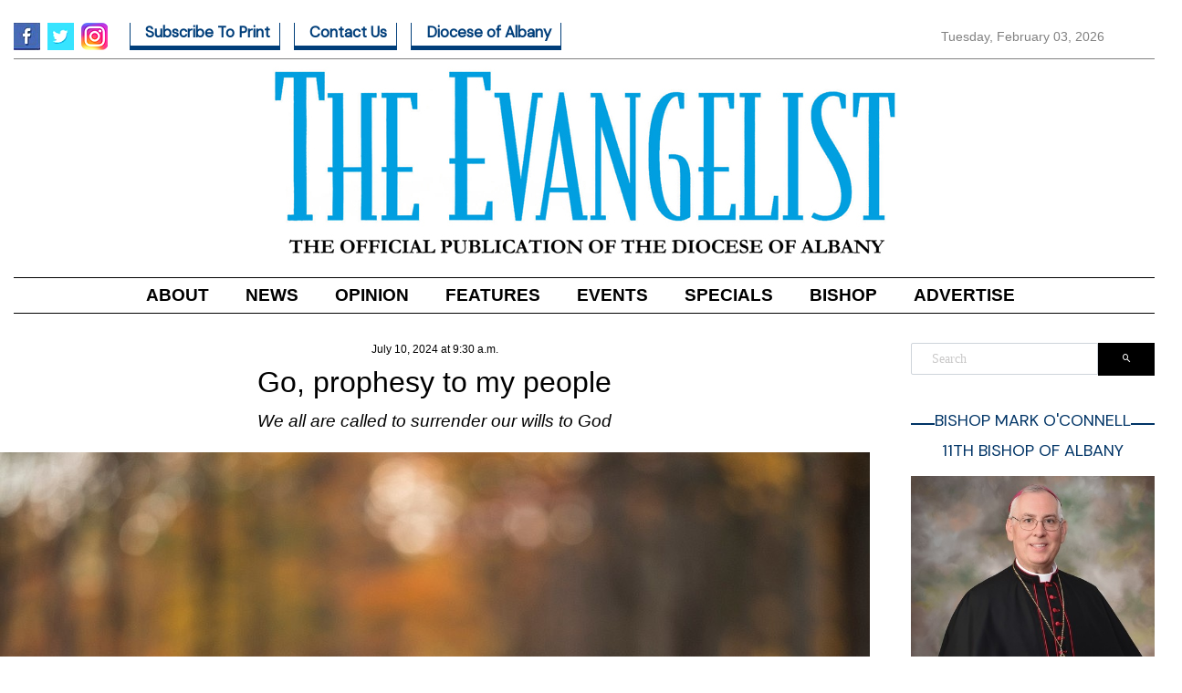

--- FILE ---
content_type: text/html; charset=utf-8
request_url: https://evangelist.org/news/2024/jul/10/go-prophesy-to-my-people/
body_size: 14719
content:


<!DOCTYPE html>
<html lang="en">
  <head>
    
    <!-- META TAGS -->
    <meta charset="UTF-8" />
    <meta name="viewport" content="width=device-width, initial-scale=1.0" />
    <meta http-equiv="X-UA-Compatible" content="ie=edge" />
    
    <title>The Evangelist</title>
    
    
    <!-- CSS  -->
    <link rel="stylesheet" href="https://theevangelist.media.clients.ellingtoncms.com/static-4/assets/vendors/mdi/css/materialdesignicons.min.css" />
    <link rel="stylesheet" href="https://theevangelist.media.clients.ellingtoncms.com/static-4/assets/vendors/aos/dist/aos.css/aos.css" />
    <link rel="stylesheet" href="https://theevangelist.media.clients.ellingtoncms.com/static-4/assets/vendors/owl.carousel/dist/assets/owl.carousel.min.css" />
    <link rel="stylesheet" href="https://theevangelist.media.clients.ellingtoncms.com/static-4/assets/vendors/owl.carousel/dist/assets/owl.theme.default.min.css" />
    <link rel="stylesheet" href="https://theevangelist.media.clients.ellingtoncms.com/static-4/assets/css/style-dev.css" />

    
    <link rel="stylesheet" href="https://theevangelist.media.clients.ellingtoncms.com/static-4/assets/images/favicon.png" />

    
    <!-- Font Awesome -->
    <script src="https://kit.fontawesome.com/fd0350e24e.js" crossorigin="anonymous"></script>
    <link href='https://fonts.googleapis.com/css?family=DM Sans' rel='stylesheet'>
    <script>
      (function(ac) {
      var d = document, s = 'script', id = 'adplugg-adjs';
      var js, fjs = d.getElementsByTagName(s)[0];
      if (d.getElementById(id)) return;
      js = d.createElement(s); js.id = id; js.async = 1;
      js.src = '//www.adplugg.com/serve/' + ac + '/js/1.1/ad.js';
      fjs.parentNode.insertBefore(js, fjs);
      }('A48222244'));
      </script>
    <style>
      :root {
        --third: #333740;
      }

      .row .row-background {
        background-color: var(--third);
        border-bottom: 3px solid var(--second);
      }

      .btn-nextp-green {
        color: #fff !important;
        padding: 10px;
        background-color: var(--first);
        border-color: #00acdf;
        border-radius: 5px;
        text-decoration: none;
      }

      .bg-np {
        background-color: #f2f2f2 !important;
        padding-top: 10px;
      }

      /* Ad Example  */
      .adblock-example {
          background-color: #cecece;
          display:flex;
          align-items: center;
          justify-content: center;
          font-weight: bolder;
          color: #000;
          font-size: 2em;
      }

      .ad-container {
        display:flex;
        justify-content: center;
        text-align: center;
      }

      .ad-728-90 {
        width: 728px;
        height: 90px;
      }

      .right-rail-section {
        padding-top: 20px;
      }

      .right-rail-title {
        font-weight: bold;
      }

      .right-rail-ad {
        width: 250px;
        height: 250px;
        text-align: center;
      }

      .left-rail-ad {
        width: 728px;
        height: 90px;
      }
      /* End Ad example  */

      .image-aspect-ratio {
        aspect-ratio: 16 / 10.7;
      }

      .carousel-caption {
        z-index: 96 !important;
      }

      .border-bottom-first {
        border-bottom: 3px solid var(--first);
      }

      .border-bottom-green {
        border-bottom: 3px solid rgb(58, 175, 67);
      }

      .top-menu__container {
        display: flex;
        flex-wrap: wrap;
        font-family: 'HelveticaNeue-CondensedBold', sans-serif !important;
      }

      .top-menu__container a {
        padding: 0 10px 0 10px;
        font-size: 0.875em;
        color: var(--first);
        filter: brightness(1.2);
        border-left: 1px solid var(--first);
        border-right: 1px solid var(--first);
        border-bottom: 5px solid var(--first);
        margin-right: 15px;
      }

      .top-menu__container a:hover {
        filter: brightness(0.7);
        background-image: linear-gradient(white, lightgray);
      }

      .top-menu__container a:last-child {
        border-right: 1px solid var(--first);
      }

      .nav-link {
        font-weight: bold;
        padding-left: 16px !important;
      }

      .navbar-left li span i {
        font-size: 2.2em;
      }

      #temperature {
        font-size: 2em;
      }

      .temperature-text {
        font-size: 1.2em !important;
        text-align: center;
        line-height: 0;
      }

      .navbar-middle {
        display: flex;
        justify-content: space-between;
        align-items: center;
        border-bottom: 1px solid #000000;
      }
  
      .navbar-bottom-menu .navbar-toggler {
          position: fixed;
          top: 10px;
          right: 30px;
          background-color: white;
          z-index: 11;
      }

      .caption__emphasys {
        background-color: rgba(128,128, 128, 0.7);
        border-radius: 3px;
        padding: 10px;
        bottom: 0;
        left: 0;
        font-size: 1.8em;
        width: 100%;
        text-shadow: black 0.1em 0.1em 0.2em;
        text-align: center;
      }

      footer {
        font-family: 'DM Sans' !important;
        padding: 15px 0 0 0;
        background-color: d429c0;
      }

      .footer__title {
        color: white;
        border-bottom: 2px groove;
        padding-bottom: 5px;
        margin-bottom: 10px;
        filter: brightness(0.8);
        font-weight: 600;
      }

      .footer  h3{
        color: white;
      }

      /* RESPONSIVE IMAGE STYLE ( FOR SMALLER SCREENS )  */
      ._fill-img {
          height: 65px;
          width: 100%;
          object-fit: cover;
      }
      @media only screen and (max-width: 990px) {
          ._fill-img {
              height: 120px;
          }
      }
      @media only screen and (max-width: 758px) {
          ._fill-img {
              height: 240px;
          }

          .logo a img {
            width: 140px;
          }
      }

      @media only screen and (max-width: 500px) {
        .navbar-middle {
          flex-wrap: wrap;
          gap: 15px;
          justify-content: center;
        }

        .logo a img {
          width: 285px;
        }
      }
  
      .inline_photo img, .story_body img {
          max-width: 100%;
          width: unset !important;
          height: auto;
      }
  
      .inline_photo .fr-img-space-wrap {
          position: relative;
      }
  
      /* IMAGE CAPTION STYLE */
      .inline_photo .fr-img-caption .fr-inner {
        
          text-align: center;
          letter-spacing: 1px;
          padding: 8px;
      }
      
      @media (max-width: 414px) {
        .mobile-fix {
          margin-top: 25px;
        }
      }

      @media (max-width: 997px) {
        .mobile-fix {
          margin-top: 45px;
        }
      }

      .section-title-custom {
        background-color: var(--first);
        color: white;
        font-weight: 600;
        width: 100%;
        text-align: center; 
        padding-top: 2px; 
        padding-bottom: 0px;
        font-family: 'DM Sans' !important;
      }

    </style>
    
    
  
  </head>

  <body>
    <div class="container-scroller">
      <div class="main-panel">
        <header id="header">
          <div class="container" style="max-width: 1500px;">
              <div class="navbar navbar-expand-lg top-menu pb-2" style="border-bottom: 1px solid gray;">
                <div class="header-bg d-flex justify-content-between align-items-center pt-4 d-print-none">
                  <div class="top-menu__container">
                    <a href="https://www.facebook.com/Evangelist.Albany/" class="border-0 p-0 mr-2" target="_blank">
                      <img class="img-fluid max-width: 100%; height: auto;" src="https://theevangelist.media.clients.ellingtoncms.com/static-4/assets/images/facebook.jpg" />
                    </a>
                    <a href="https://twitter.com/evangelistalb/" class="border-0 p-0 mr-2" target="_blank">
                      <img class="img-fluid max-width: 100%; height: auto;" src="https://theevangelist.media.clients.ellingtoncms.com/static-4/assets/images/twitter.png" />
                    </a>  
                    <a href="https://www.instagram.com/evangelistalb/" class="border-0 p-0 mr-4" target="_blank">
                      <img class="img-fluid max-width: 100%; height: auto;" src="https://theevangelist.media.clients.ellingtoncms.com/static-4/assets/images/instagram.png" />
                    </a>  
                    
                    
                        
                          <!-- JUST A LINK -->
                            <a href="/flatpages/subscribe/" class="nav-link black-link" 
                            style="font-family: var(--font-family-heading);">
                            Subscribe To Print
                            </a>
                        
                    
                        
                          <!-- JUST A LINK -->
                            <a href="/flatpages/contact/" class="nav-link black-link" 
                            style="font-family: var(--font-family-heading);">
                            Contact Us
                            </a>
                        
                    
                        
                          <!-- JUST A LINK -->
                            <a href="https://www.rcda.org/" class="nav-link black-link" 
                            style="font-family: var(--font-family-heading);">
                            Diocese of Albany
                            </a>
                        
                    
                  </div>
                  <div class="top-menu__container nav-link" style="font-size: 14px; padding-right: 55px; color: gray !important; font-weight: normal;">
                  Tuesday, February 03, 2026
                  </div>
                  <div class="top-menu__container d-none" style="padding-right: 55px;">
                    
                      <a href="/accounts/login/" class="nav-link black-link" 
                      style="font-family: var(--font-family-heading);">
                      Sign in
                      </a>
                                            
                  </div>
                </div>
              </div>
              <nav class="navbar navbar-expand-lg navbar-light d-print-none">
                  <div class="header-bg navbar-middle pt-2 pb-2">
                      <div class="col-xs-12 col-lg-12 text-center">
                          <div class="logo">
                              <a href="/">
                                  <img class="img-fluid max-width: 100%; height: auto;" src="https://theevangelist.media.clients.ellingtoncms.com/static-4/assets/images/logo.png" />
                              </a>
                          </div>
                      </div>
  
                      <!-- Ad slot -->
                      <div class="navbar-right col-xs-12 col-lg-3 d-none" style="padding-top: 15px; padding-right: 0px;">
                          <span class="adblock-example right-rail-ad my-1">Premium 250 X 250 AD</span>
                          
                      </div>
                  </div>
  
                  <div class="navbar-bottom-menu d-print-none">
                      <button class="navbar-toggler" style="right: 10px;" type="button" data-target="#navbarSupportedContent" aria-controls="navbarSupportedContent" aria-expanded="false" aria-label="Toggle navigation" >
                          <span class="navbar-toggler-icon"></span>
                      </button>
  
                      <div class="navbar-collapse justify-content-center collapse" id="navbarSupportedContent">
                          <ul class="navbar-nav d-lg-flex justify-content-between align-items-center">
                              <li>
                                  <button class="navbar-close">
                                      <i class="mdi mdi-close"></i>
                                  </button>
                              </li>
  
                              
                              <form action="/search/basic/" method="get" class="d-lg-none mt-4 px-3 search_form" autocomplete="off">
                                  <div class="input-group">
                                      <input type="text" name="q" value="" id="id_q" alt="" placeholder="Search" class="form-control" style="width: 200px;">
                                      <div class="input-group-btn">
                                      <button type="submit" class="btn" style="background: #000000; color: white;"><i class="mdi mdi-magnify"></i></button>
                                      </div>
                                  </div>
                                  <br>
                              </form>

                              
  
                                  <div class="dropdown">
                                      
                                          <!-- HAS CHILD LINKS IN DROPDOWN -->
                                          <!-- FOR DESKTOP -->
                                          <a href="About" class="nav-link black-link d-none d-lg-block pr-4" 
                                          style="font-family: var(--font-family-heading);">
                                              ABOUT
                                          </a>
                                        
                                          <div class="dropdown-content mobile-fix" style="z-index: 999;">
                                              
                                                
                                                  <a href="/flatpages/subscribe/" style="font-family: var(--font-family-heading);">Subscribe</a>
                                                
                                              
                                                
                                                  <a href="/flatpages/contact/" style="font-family: var(--font-family-heading);">Contact</a>
                                                
                                              
                                          </div>
                                        

                                          <!-- FOR MOBILE ( should not be a anchor tag otherwise can't see child links in dropdown ) -->
                                          <div class="nav-adapted nav-link black-link d-lg-none font-weight-bold"
                                          style="font-family: var(--font-family-heading);">
                                              <a href="About" style="text-decoration: none !important;">ABOUT</a>
                                          </div>
                                      
                                  </div>
                              
  
                                  <div class="dropdown">
                                      
                                          <!-- HAS CHILD LINKS IN DROPDOWN -->
                                          <!-- FOR DESKTOP -->
                                          <a href="#" class="nav-link black-link d-none d-lg-block pr-4" 
                                          style="font-family: var(--font-family-heading);">
                                              NEWS
                                          </a>
                                        
                                          <div class="dropdown-content mobile-fix" style="z-index: 999;">
                                              
                                                
                                                  <a href="/news/more-top-stories" style="font-family: var(--font-family-heading);">Top Stories</a>
                                                
                                              
                                                
                                                  <a href="http://www.ccrcda.org/" style="font-family: var(--font-family-heading);" target="new">Catholic Charities</a>
                                                
                                              
                                                
                                                  <a href="http://www.nyscatholic.org/" style="font-family: var(--font-family-heading);" target="new">New York State Catholic Conference</a>
                                                
                                              
                                                
                                                  <a href="http://www.usccb.org/" style="font-family: var(--font-family-heading);" target="new">USCCB</a>
                                                
                                              
                                          </div>
                                        

                                          <!-- FOR MOBILE ( should not be a anchor tag otherwise can't see child links in dropdown ) -->
                                          <div class="nav-adapted nav-link black-link d-lg-none font-weight-bold"
                                          style="font-family: var(--font-family-heading);">
                                              <a href="#" style="text-decoration: none !important;">NEWS</a>
                                          </div>
                                      
                                  </div>
                              
  
                                  <div class="dropdown">
                                      
                                          <!-- HAS CHILD LINKS IN DROPDOWN -->
                                          <!-- FOR DESKTOP -->
                                          <a href="#" class="nav-link black-link d-none d-lg-block pr-4" 
                                          style="font-family: var(--font-family-heading);">
                                              OPINION
                                          </a>
                                        
                                          <div class="dropdown-content mobile-fix" style="z-index: 999;">
                                              
                                                
                                                  <a href="/news/bishop-emeritus/" style="font-family: var(--font-family-heading);">Bishop Emeritus</a>
                                                
                                              
                                                
                                                  <a href="/news/opinion/" style="font-family: var(--font-family-heading);">Opinion</a>
                                                
                                              
                                                
                                                  <a href="/news/word-of-faith/" style="font-family: var(--font-family-heading);">Word of Faith</a>
                                                
                                              
                                                
                                                  <a href="/news/our-neighbors-faith/" style="font-family: var(--font-family-heading);">Our Neighbors&#x27; Faith</a>
                                                
                                              
                                          </div>
                                        

                                          <!-- FOR MOBILE ( should not be a anchor tag otherwise can't see child links in dropdown ) -->
                                          <div class="nav-adapted nav-link black-link d-lg-none font-weight-bold"
                                          style="font-family: var(--font-family-heading);">
                                              <a href="#" style="text-decoration: none !important;">OPINION</a>
                                          </div>
                                      
                                  </div>
                              
  
                                  <div class="dropdown">
                                      
                                          <!-- HAS CHILD LINKS IN DROPDOWN -->
                                          <!-- FOR DESKTOP -->
                                          <a href="#" class="nav-link black-link d-none d-lg-block pr-4" 
                                          style="font-family: var(--font-family-heading);">
                                              FEATURES
                                          </a>
                                        
                                          <div class="dropdown-content mobile-fix" style="z-index: 999;">
                                              
                                                
                                                  <a href="/news/features/" style="font-family: var(--font-family-heading);">Features</a>
                                                
                                              
                                                
                                                  <a href="/news/pro-life/" style="font-family: var(--font-family-heading);">Pro Life</a>
                                                
                                              
                                                
                                                  <a href="/news/catholic-schools/" style="font-family: var(--font-family-heading);">Catholic Schools</a>
                                                
                                              
                                                
                                                  <a href="/news/obituaries/" style="font-family: var(--font-family-heading);">Obituaries</a>
                                                
                                              
                                                
                                                  <a href="/news/newspapers-in-education/" style="font-family: var(--font-family-heading);">Newspapers in Education</a>
                                                
                                              
                                                
                                                  <a href="https://bible.usccb.org/daily-bible-reading" style="font-family: var(--font-family-heading);" target="new">Daily Scripture Readings</a>
                                                
                                              
                                          </div>
                                        

                                          <!-- FOR MOBILE ( should not be a anchor tag otherwise can't see child links in dropdown ) -->
                                          <div class="nav-adapted nav-link black-link d-lg-none font-weight-bold"
                                          style="font-family: var(--font-family-heading);">
                                              <a href="#" style="text-decoration: none !important;">FEATURES</a>
                                          </div>
                                      
                                  </div>
                              
  
                                  <div class="dropdown">
                                      
                                          <!-- HAS CHILD LINKS IN DROPDOWN -->
                                          <!-- FOR DESKTOP -->
                                          <a href="Events" class="nav-link black-link d-none d-lg-block pr-4" 
                                          style="font-family: var(--font-family-heading);">
                                              EVENTS
                                          </a>
                                        
                                          <div class="dropdown-content mobile-fix" style="z-index: 999;">
                                              
                                                
                                                  <a href="/news/calendar/" style="font-family: var(--font-family-heading);">Calendar</a>
                                                
                                              
                                          </div>
                                        

                                          <!-- FOR MOBILE ( should not be a anchor tag otherwise can't see child links in dropdown ) -->
                                          <div class="nav-adapted nav-link black-link d-lg-none font-weight-bold"
                                          style="font-family: var(--font-family-heading);">
                                              <a href="Events" style="text-decoration: none !important;">EVENTS</a>
                                          </div>
                                      
                                  </div>
                              
  
                                  <div class="dropdown">
                                      
                                          <!-- HAS CHILD LINKS IN DROPDOWN -->
                                          <!-- FOR DESKTOP -->
                                          <a href="#" class="nav-link black-link d-none d-lg-block pr-4" 
                                          style="font-family: var(--font-family-heading);">
                                              SPECIALS
                                          </a>
                                        
                                          <div class="dropdown-content mobile-fix" style="z-index: 999;">
                                              
                                                
                                                  <a href="/news/vocations/" style="font-family: var(--font-family-heading);">Vocations</a>
                                                
                                              
                                                
                                                  <a href="/news/marriage-family" style="font-family: var(--font-family-heading);">Marriage and Family</a>
                                                
                                              
                                          </div>
                                        

                                          <!-- FOR MOBILE ( should not be a anchor tag otherwise can't see child links in dropdown ) -->
                                          <div class="nav-adapted nav-link black-link d-lg-none font-weight-bold"
                                          style="font-family: var(--font-family-heading);">
                                              <a href="#" style="text-decoration: none !important;">SPECIALS</a>
                                          </div>
                                      
                                  </div>
                              
  
                                  <div class="dropdown">
                                      
                                          <!-- HAS CHILD LINKS IN DROPDOWN -->
                                          <!-- FOR DESKTOP -->
                                          <a href="#" class="nav-link black-link d-none d-lg-block pr-4" 
                                          style="font-family: var(--font-family-heading);">
                                              BISHOP
                                          </a>
                                        
                                          <div class="dropdown-content mobile-fix" style="z-index: 999;">
                                              
                                                
                                                  <a href="/news/bishop/" style="font-family: var(--font-family-heading);">Bishop Mark</a>
                                                
                                              
                                          </div>
                                        

                                          <!-- FOR MOBILE ( should not be a anchor tag otherwise can't see child links in dropdown ) -->
                                          <div class="nav-adapted nav-link black-link d-lg-none font-weight-bold"
                                          style="font-family: var(--font-family-heading);">
                                              <a href="#" style="text-decoration: none !important;">BISHOP</a>
                                          </div>
                                      
                                  </div>
                              
  
                                  <div class="dropdown">
                                      
                                          <!-- HAS CHILD LINKS IN DROPDOWN -->
                                          <!-- FOR DESKTOP -->
                                          <a href="/advertise/" class="nav-link black-link d-none d-lg-block pr-4" 
                                          style="font-family: var(--font-family-heading);">
                                              ADVERTISE
                                          </a>
                                        
                                          <div class="dropdown-content mobile-fix" style="z-index: 999;">
                                              
                                                
                                                  <a href="/flatpages/display-advertising/" style="font-family: var(--font-family-heading);">Display Advertising</a>
                                                
                                              
                                                
                                                  <a href="/flatpages/legal-notices/" style="font-family: var(--font-family-heading);">Legal Notices</a>
                                                
                                              
                                                
                                                  <a href="https://evangelist.org/FTP/PDF/2019_Non-Profit_ratecard.pdf" style="font-family: var(--font-family-heading);" target="new">Rate Card</a>
                                                
                                              
                                          </div>
                                        

                                          <!-- FOR MOBILE ( should not be a anchor tag otherwise can't see child links in dropdown ) -->
                                          <div class="nav-adapted nav-link black-link d-lg-none font-weight-bold"
                                          style="font-family: var(--font-family-heading);">
                                              <a href="/advertise/" style="text-decoration: none !important;">ADVERTISE</a>
                                          </div>
                                      
                                  </div>
                              
                          </ul>
                      </div>
                  </div>
              </nav>
            </div>
        </header>

        
          
        


        
        <div style="padding-top: 20px;">
        
        
        
  <body>
  <link rel="stylesheet" type="text/css" href="https://theevangelist.media.clients.ellingtoncms.com/static-4/froala_editor/css/froala_style.min.css">
  <link rel="stylesheet" type="text/css" href="https://theevangelist.media.clients.ellingtoncms.com/static-4/froala_editor/css/froala_style_custom.css">
    <div class="container px-0" style="max-width: 1400px;">
      <div class="row">
        <div class="col-12">
          <div class="news-post-wrapper-sm ">
            
            <div class="news-post-wrapper-sm ">
              <p class="pt-1 pb-1 mb-1">
                <style>
                    .story_body, p {
                        line-height: 1.5;
                        margin-bottom: 1.2rem;
                    }
                </style>
                
                  <div class="story_body fr-view" id="target-story_body_template">
                
                <div class="row">
                  <!-- centralize lead photo and caption -->
                  <div class="col-lg-9 col-md-9">
                    <div class="d-flex flex-column align-content-center justify-content-center">
                      <h6 class="roboto text-center" style="display: inline;">July 10, 2024 at 9:30 a.m.</h6>
                      
                    </div>
                    <div class="d-flex flex-column align-content-center justify-content-center">
                      
                        <h1 class="roboto-condensed text-center">
                          Go, prophesy to my people
                        </h1>
                      
                        <div class="roboto-condensed-not-bold bottom-padding text-center">
                          <em>We all are called to surrender our wills to God</em>
                        </div>
                      
                      
                        
                          <div class="story_lead_photo">
                            <div class="photo">
                              
                                <a href="/photos/2023/apr/12/70136/" class="d-flex align-content-center justify-content-center"><img src="https://theevangelist.media.clients.ellingtoncms.com/img/photos/2023/04/12/bible_t1100_t1100.jpg?31a214c4405663fd4bc7e33e8c8cedcc07d61559" alt="WORD OF FAITH: A breakdown of each week&#x27;s upcoming Sunday readings to better understand the Word of God at Mass." class="img-fluid"></a>
                              
                            </div>
                            <div class="caption roboto small text-center" style="padding-top: 10px;">
                              WORD OF FAITH: A breakdown of each week&#x27;s upcoming Sunday readings to better understand the Word of God at Mass.
                                
                                  <br><span class="roboto-italic">
                                
                            </div>
                          </div>
                        
                      
                        
                          

                    </div>
                    
                    
                      
                        <div class="separator padding-bottom padding-top" style="font-size: 16px;">
                          <hr />                      
                          <span class="roboto-condensed col-xs-1 align-middle mt-4" style="margin-right: 0.2em;">By </span><span class="roboto-condensed text-decoration-none">Father Anthony Ligato</span>
                            | Comments: <span class="">0</span> | <a href="#comments" class="scrollto" data-scroll-target="comments">Leave a comment</a>
                        </div>
                        
                    
                    <hr />



                    
                      

                    <p dir="ltr" style="line-height:1.38;margin-top:0pt;margin-bottom:0pt;"><span style="font-size:12pt;font-family:Arial,sans-serif;color:#000000;background-color:transparent;font-weight:400;font-style:normal;font-variant:normal;text-decoration:none;vertical-align:baseline;white-space:pre;white-space:pre-wrap;">God’s plan of salvation is given to us in the Scriptures and in the tradition of the church, which has been handed to us by the Apostles. This extraordinary plan of salvation is heard in Sunday’s Second Reading from St. Paul’s Letter to the Ephesians (1:3-14), “In love he destined us for adoption to himself through Jesus Christ, in accord with the favor of his will, for praise of the glory of his grace that he granted us in his beloved.” </span></p><div class="inline inline_text" style="background: #eeeeee; width: 30%; max-width: 30%; margin: 10px; padding: 10px 0 10px 10px; border-radius: 10px;
            float: left;"><p id="h422951-p1" class="permalinkable">When you believed, you were marked in him with a seal, the promised Holy Spirit … — Ephesians 1:13</p></div><p dir="ltr" style="line-height:1.38;margin-top:0pt;margin-bottom:0pt;"><span style="font-size:12pt;font-family:Arial,sans-serif;color:#000000;background-color:transparent;font-weight:400;font-style:normal;font-variant:normal;text-decoration:none;vertical-align:baseline;white-space:pre;white-space:pre-wrap;">Before we hear of this extraordinary plan of salvation, Paul provides the Church in Ephesus with a blessing. The blessing, which begins his letter, invites the members of the community to embrace the fullness of God's love. The blessing sets the tone of the entire letter for which Paul is inviting the Ephesians to participate in God’s universal plan of salvation.</span></p><p dir="ltr" style="line-height:1.38;margin-top:0pt;margin-bottom:0pt;"><br/></p><p dir="ltr" style="line-height:1.38;margin-top:0pt;margin-bottom:0pt;"><span style="font-size:12pt;font-family:Arial,sans-serif;color:#000000;background-color:transparent;font-weight:400;font-style:normal;font-variant:normal;text-decoration:none;vertical-align:baseline;white-space:pre;white-space:pre-wrap;">Paul reminds us we are sharers in the triune nature of God and as adopted children we receive and participate in God’s destiny for humanity. A destiny that brings us in full union with the triune God. The destiny of God is brought about through acceptance and participation in God’s will for our lives. It is important for us to understand how the Church defines destiny. In no way does destiny take away our free will; on the contrary, our free will must be exercised completely in order for us to accept God’s perfect will for ourselves. We must first accept God’s will for us and then actively participate in God’s perfect will for our lives. In no way should we interpret the term destiny as meaning predestination. Rather, it is through the acceptance of God’s will for our lives that God’s plan of salvation moves forward. </span></p><p dir="ltr" style="line-height:1.38;margin-top:0pt;margin-bottom:0pt;"><br/></p><p dir="ltr" style="line-height:1.38;margin-top:0pt;margin-bottom:0pt;"><span style="font-size:12pt;font-family:Arial,sans-serif;color:#000000;background-color:transparent;font-weight:400;font-style:normal;font-variant:normal;text-decoration:none;vertical-align:baseline;white-space:pre;white-space:pre-wrap;">Throughout salvation history, those who have been called by God have had to accept God’s will for themselves in their lives. From Abraham, Isaac and Jacob to Moses and the prophets such as Amos who we hear of in the First Reading. Amos is sent with a message to the King of Israel, Jeroboam, to turn away from false gods and to stop corrupting the people of Israel. Amos had a destiny laid out for him, but he had to be willing to accept that destiny that was part of God’s plan of salvation. Amos states how difficult it was to accept God’s plan for his life, “I was no prophet, nor have I belonged to a company of prophets; I was a shepherd and a dresser of sycamores.” (Amos 7:14) Amos attributes his vocation as a prophet to the personal intervention of God. Amos freely accepted the destiny God had waiting for him. He chose God’s perfect will for his life, and by doing so, he helped further God’s plan of salvation. </span></p><p dir="ltr" style="line-height:1.38;margin-top:0pt;margin-bottom:0pt;"><br/></p><p dir="ltr" style="line-height:1.38;margin-top:0pt;margin-bottom:0pt;"><span style="font-size:12pt;font-family:Arial,sans-serif;color:#000000;background-color:transparent;font-weight:400;font-style:normal;font-variant:normal;text-decoration:none;vertical-align:baseline;white-space:pre;white-space:pre-wrap;">Our Lord Jesus Christ himself had to accept the Father's will for himself by being obedient to the will of the Father. Jesus’ obedience can be seen in the Agony in the Garden the night before he was crucified. Jesus’ acceptance of the Father's will can be heard in his prayer in the garden, “Father, if it is your will, take this cup from me; yet not my will be done but yours be done.”(LK.22:42) When Jesus sends out the 12 two by two in the Gospel of Mark 6:7-13, he instructed them to take nothing for the journey that would weigh them down and stop them from fulfilling their destiny of furthering God’s plan of salvation by bringing Christ’s loving, merciful forgiveness and healing into the world. As the Gospel passage states, there were people who did not accept the destiny God had planned for them, “whatever place does not welcome you or listen to you, leave there and shake the dust from your feet.” The apostles followed the will of God by announcing that Jesus Christ is the Son of God, it was the choice of the people to accept or reject the message. We all have that very same choice today to accept or reject the destiny God has waiting for us just the same as the prophets, apostles and all disciples.  </span></p><p dir="ltr" style="line-height:1.38;margin-top:0pt;margin-bottom:0pt;"><br/></p><p dir="ltr" style="line-height:1.38;margin-top:0pt;margin-bottom:0pt;"><span style="font-size:12pt;font-family:Arial,sans-serif;color:#000000;background-color:transparent;font-weight:400;font-style:normal;font-variant:normal;text-decoration:none;vertical-align:baseline;white-space:pre;white-space:pre-wrap;">What happens when we say no to the will of God and the plan of salvation? Those who were to hear God’s plan proclaimed by us, will not hear it. God then will have to find another route by which God’s plan of salvation will be proclaimed. Jesus’ own example in the Garden of Gethsemane helps us to understand how we are called to surrender our wills to God. Our loving Father has a plan for us all and the plan is to accept salvation. So let us invoke Psalm 85 as we accept and proclaim God’s plan of salvation, “Lord, let us see your kindness, and grant us your salvation.”  </span></p><p id="h422951-p2" class="permalinkable"><br/></p><p id="h422951-p3" class="permalinkable"><br/></p>
                    
                    

                
                
                
                    <!-- Comment  -->
                    <hr>
                    <div class="comments-area pt-4" id="comments">
                        <h4 class="">Comments:</h4>
  
                        
    


                            
                                

<div id="comments">
    
<script
  src="https://code.jquery.com/jquery-3.6.1.min.js"
  integrity="sha256-o88AwQnZB+VDvE9tvIXrMQaPlFFSUTR+nldQm1LuPXQ="
  crossorigin="anonymous"></script>
<script type="text/javascript">

    function show_reply_form(event) {
        var $this = $(this);
        var comment_id = $this.data('comment-id');

        $('#id_parent').val(comment_id);
        $('#reply_to').html("You're <strong>replying to a comment.</strong>");
    };

    $.fn.ready(function() {
        $('.comment-reply-link').click(show_reply_form);
    })

</script>


  <h3>You must <a href="/accounts/login/">login</a> to comment.</h3>


</div>

                            

                    </div>
                    <!-- Comment -->
                    <div class="clearfix"></div>
                
            </div>

                  
<style>

		.heading-line {
		display: flex;
		align-items: center;
		gap: 1rem;
		color: var(--first);
		}

		.heading-line h2 {
		margin: 0;
		white-space: nowrap;
		}

		.heading-line .line {
		height: 2px;
		background-color: #000;
		}

		.heading-line .left-line-short {
		flex: 0.25;  /* Shorter line */
		}

		.heading-line .right-line-short {
		flex: 0.25;  /*Shorter line */
		
		}

		.heading-line .left-line {
		flex: 1; /* Longer line */
		}

		.heading-line .right-line {
		flex: 1; /* Longer line */
		}

	.heading-line a {
		color: var(--first);
		font-weight: bold !important;
		font-size: 1.5em;
		text-align: left; 
		padding-top: 2px; 
		padding-bottom: 0px;
		font-family: 'DM Sans' !important;
		text-decoration: none !important;
	}
</style>
<div class="col-lg-3 col-md-3" style="padding-left: 15px;">

  <div class="col-sm-auto">

    <div class="search-box">
      <div class="row">
        <div class="col-12 mt-5 mt-md-0">
          <form action="/search/basic/" method="get" class="d-none d-lg-block search_form" autocomplete="off">
            <div class="input-group">
              <input type="text" name="q" value="" id="id_q" alt="" placeholder="Search" class="form-control" style="width: 200px;">
              <div class="input-group-btn">
              <button type="submit" class="btn" style="background: #000000; color: white;"><i class="mdi mdi-magnify"></i></button>
              </div>
            </div>
            <br>
          </form>
        </div>
      </div>
    </div>

    <div class="row">
      <div class="col-lg-12 my-2">
          <div class="heading-line bold">
            <div class="line left-line my-auto"></div>
              <a href="/news/bishop/"><h4 class="bold mb-0"><h4>BISHOP MARK O'CONNELL</h4></a>
            <div class="line right-line my-auto"></div>
          </div>
          <div class="heading-line bold">
            <div class="left-line my-auto"></div>
              <a href="/news/bishop/"><h4 class="bold mb-0"><h4>11TH BISHOP OF ALBANY</h4></a>
            <div class="right-line my-auto"></div>
          </div>
        </div>
      </div>

      <div class="right-rail-section pt-0">
        <a href="/news/bishop/">
          <img class="img-fluid" style="height: auto;" src="https://theevangelist.media.clients.ellingtoncms.com/static-4/assets/images/bishop-mark-cropped.jpg" />
        </a>
        <div style="color: var(--first); text-align: center;" class="pt-2">INVENIMUS MESSIAM</div>
      </div>
    </div>
 
    <div class="right-rail-section center">
      
      <div class="adplugg-tag" data-adplugg-access-code="A48222244" data-adplugg-ad="91436"></div>
      <script async src="//www.adplugg.com/serve/js/ad.js"></script>
      <script>(AdPlugg=window.AdPlugg||[]).push({});</script>
    </div>

    <div class="right-rail-section center">
      <a href="https://www.capitaldistrictcemeteries.org/plan-ahead/">
        <img class="img-fluid" style="max-width: 100%; height: auto;" src="https://theevangelist.media.clients.ellingtoncms.com/static-4/assets/images/8893.jpg" />
      </a>
    </div>

    <div class="row my-4">
      <div class="col-lg-12 my-2">
        <div class="heading-line bold">
          <div class="line left-line my-auto"></div>
          
            <a href="/photos/galleries/" class="text-decoration-none" ><h4 class="bold mb-0">PHOTO GALLERY</h4></a>
          <div class="line right-line my-auto"></div>
        </div>
      </div>
    </div>

    
    <div class="col-sm-12  mb-9 mb-sm-3">
      <div class="position-relative text-center">
        <a href="/photos/galleries/2026/jan/28/catholic-schools-week/"> 
          <img class="document_preview" src="https://theevangelist.media.clients.ellingtoncms.com/img/photos/2026/01/28/20260115_EVG_NDGB_School_006_t300x450.jpg?51ad39dfeec293cc4b0aed94857abb481faa1bab">
        </a>
        <a href="/photos/galleries/2026/jan/28/catholic-schools-week/" class="text-decoration-none"> 
          <h4 class="text-center bold" style="padding-top: 10px;">CATHOLIC SCHOOLS WEEK</h4>
        </a>
      </div> 
    </div>

    <div class="right-rail-section center">
      <div class="col-lg-12 my-2">
        <div class="heading-line bold">
          <div class="line left-line my-auto"></div>
            <a href="/videos/" style="font-size: 19px">VIDEOS</a>
          <div class="line right-line my-auto"></div>
        </div>
      </div>
      <div class="col-sm-12">
        
        
        
          <a href="/videos/2025/dec/03/1632/" class="text-decoration-none"> 
          <h4 class="bold">POPE LEO XIV ENDS LEBANON VISIT WITH &quot;HEARTFELT&quot; CALL FOR PEACE</h4>
          
          <img src="https://theevangelist.media.clients.ellingtoncms.com/img/videothumbs/2025/12/03/20251202T0447-POPE-LEBANON-PORT-MASS-1808804_1.JPG" alt="Video" class="img-fluid" />
          
          <video width="300" height="200" controls class="d-none">
              <source src="https://theevangelist.media.clients.ellingtoncms.com/video/2025/12/03/20251202T1000-OPE-LEBANON-PORT-MASS-1808849.mp4" type="video/mp4" />
              <source src="https://theevangelist.media.clients.ellingtoncms.com/video/2025/12/03/20251202T1000-OPE-LEBANON-PORT-MASS-1808849.mp4" type="video/ogg" />
              <source src="https://theevangelist.media.clients.ellingtoncms.com/video/2025/12/03/20251202T1000-OPE-LEBANON-PORT-MASS-1808849.mp4" type="video/webm" />
          Your browser does not support the video tag. 
          </video>
          
          </a>
          <a href="/videos/2025/dec/03/1632/" class="text-decoration-none"><h4 style="padding-top: 10px;"></h4></a>
        


      </div>
    </div>

    <div class="right-rail-section center">
      <div class="col-lg-12 my-2">
        <div class="heading-line bold">
          <div class="line left-line my-auto"></div>
          SOCIAL MEDIA
          <div class="line right-line my-auto"></div>
        </div>
      </div>
      <div class="col-sm-12">
        <div class="container">
          <!-- <div style=" margin-bottom: 15px; font-weight:normal; font-style:normal; text-decoration:none; margin-left: 0px;" class="pr-4">
  <div id="fb-root" class=" fb_reset"><div style="position: absolute; top: -10000px; width: 200px; height: 0px;"><div></div></div></div>
<script>(function(d, s, id) {
var js, fjs = d.getElementsByTagName(s)[0];
if (d.getElementById(id)) return;
js = d.createElement(s); js.id = id;
js.src = "//connect.facebook.net/en_US/sdk.js#xfbml=1&version=v2.7";
fjs.parentNode.insertBefore(js, fjs);
}(document, 'script', 'facebook-jssdk'));</script>

<div class="fb-page fb_iframe_widget" data-href="https://www.facebook.com/Evangelist.Albany/" data-tabs="timeline" data-width="220" height="498" data-small-header="false" data-adapt-container-width="true" data-hide-cover="false" data-show-facepile="true" fb-xfbml-state="rendered" fb-iframe-plugin-query="adapt_container_width=true&amp;app_id=&amp;container_width=354&amp;height=600&amp;hide_cover=false&amp;href=https%3A%2F%2Fwww.facebook.com%2FTimes-Union-Warsaw-92957620822%2F&amp;locale=en_US&amp;sdk=joey&amp;show_facepile=true&amp;small_header=false&amp;tabs=timeline&amp;width=355"><span style="vertical-align: bottom; width: 354px; height: 600px;"><iframe name="f2e568a6e5ec05c" width="355px" height="600px" data-testid="fb:page Facebook Social Plugin" title="fb:page Facebook Social Plugin" frameborder="0" allowtransparency="true" allowfullscreen="true" scrolling="no" allow="encrypted-media" src="https://www.facebook.com/v2.7/plugins/page.php?adapt_container_width=true&amp;app_id=&amp;channel=https%3A%2F%2Fstaticxx.facebook.com%2Fx%2Fconnect%2Fxd_arbiter%2F%3Fversion%3D46%23cb%3Df172debc62d3e7%26domain%3Dtimesuniononline.com%26is_canvas%3Dfalse%26origin%3Dhttps%253A%252F%252Ftimesuniononline.com%252Ffe540d3f2f04c%26relation%3Dparent.parent&amp;container_width=354&amp;height=600&amp;hide_cover=false&amp;href=https%3A%2F%2Fwww.facebook.com%2FTimes-Union-Warsaw-92957620822%2F&amp;locale=en_US&amp;sdk=joey&amp;show_facepile=true&amp;small_header=false&amp;tabs=timeline&amp;width=355" style="border: none; visibility: visible; width: 354px; height: 600px;" class=""></iframe></span></div>
</div> -->
<div
  class="fb-page"
  data-href="https://www.facebook.com/Evangelist.Albany/"
  data-tabs="timeline"
  data-width="250"
  data-height="498"
  data-small-header="false"
  data-adapt-container-width="true"
  data-hide-cover="false"
  data-show-facepile="true"
  style="margin-bottom: 15px;"
>
  <blockquote
    cite="https://www.facebook.com/Evangelist.Albany/"
    class="fb-xfbml-parse-ignore"
  >
    <a href="https://www.facebook.com/Evangelist.Albany/">The Evangelist</a>
  </blockquote>
</div>
<div id="fb-root"></div>
<script
  async
  defer
  crossorigin="anonymous"
  src="https://connect.facebook.net/en_US/sdk.js#xfbml=1&version=v16.0"
  nonce="ZOZDETbY"
></script>

          <a
  class="twitter-timeline"
  data-width="400"
  data-height="498"
  href="https://twitter.com/EvangelistALB?ref_src=twsrc%5Etfw"
  >Tweets by EvangelistALB</a
>
<script
  async
  src="https://platform.twitter.com/widgets.js"
  charset="utf-8"
></script>

        </div>
      </div>
    </div>

    <div class="right-rail-section center">
      <div class="col-lg-12 my-2">
        <div class="heading-line bold">
          <div class="line left-line my-auto"></div>
          OSV NEWS
          <div class="line right-line my-auto"></div>
        </div>
      </div>
      <div class="col-sm-12">
        <div class="container">
          
          <ul style="text-align: left; list-style:none; padding: 0;">
          
           <li class="mt-3"><a href="https://www.osvnews.com/historic-restoration-to-begin-at-bethlehems-church-of-the-nativity-grotto-after-600-years/?utm_source=rss&amp;utm_medium=rss&amp;utm_campaign=historic-restoration-to-begin-at-bethlehems-church-of-the-nativity-grotto-after-600-years" style="text-decoration: none;">Historic restoration to begin at Bethlehem’s Church of the Nativity Grotto after 600 years</a></li>
          
           <li class="mt-3"><a href="https://www.osvnews.com/mcelroy-catholic-colleges-universities-must-help-restore-order-of-grace-to-nation-world/?utm_source=rss&amp;utm_medium=rss&amp;utm_campaign=mcelroy-catholic-colleges-universities-must-help-restore-order-of-grace-to-nation-world" style="text-decoration: none;">McElroy: Catholic colleges, universities must help restore ‘order of grace’ to nation, world</a></li>
          
           <li class="mt-3"><a href="https://www.osvnews.com/pope-adds-feast-day-of-st-john-henry-newman-to-universal-calendar/?utm_source=rss&amp;utm_medium=rss&amp;utm_campaign=pope-adds-feast-day-of-st-john-henry-newman-to-universal-calendar" style="text-decoration: none;">Pope adds feast day of St. John Henry Newman to universal calendar</a></li>
          
           <li class="mt-3"><a href="https://www.osvnews.com/traditionalist-society-to-consecrate-new-bishops-in-july-without-papal-mandate/?utm_source=rss&amp;utm_medium=rss&amp;utm_campaign=traditionalist-society-to-consecrate-new-bishops-in-july-without-papal-mandate" style="text-decoration: none;">Traditionalist society to consecrate new bishops in July without papal mandate</a></li>
          
           <li class="mt-3"><a href="https://www.osvnews.com/meloni-look-alike-angel-sparks-investigation-at-historic-roman-church/?utm_source=rss&amp;utm_medium=rss&amp;utm_campaign=meloni-look-alike-angel-sparks-investigation-at-historic-roman-church" style="text-decoration: none;">Giorgia Meloni look-alike angel sparks investigation at historic Roman church</a></li>
          
           <li class="mt-3"><a href="https://www.osvnews.com/irish-abuse-survivor-praises-pope-leos-empathy-apology-after-private-audience/?utm_source=rss&amp;utm_medium=rss&amp;utm_campaign=irish-abuse-survivor-praises-pope-leos-empathy-apology-after-private-audience" style="text-decoration: none;">Irish abuse survivor praises Pope Leo’s ’empathy,’ apology after private audience</a></li>
          
           <li class="mt-3"><a href="https://www.osvnews.com/sainthood-cause-formally-opened-for-northwoods-catechist-of-this-wild-country/?utm_source=rss&amp;utm_medium=rss&amp;utm_campaign=sainthood-cause-formally-opened-for-northwoods-catechist-of-this-wild-country" style="text-decoration: none;">Sainthood cause formally opened for Northwoods catechist of ‘this wild country’</a></li>
          
           <li class="mt-3"><a href="https://www.osvnews.com/a-quaker-a-bavarian-monk-and-a-catholic-king-exploring-catholic-history-in-pennsylvania-new-york-and-new-jersey/?utm_source=rss&amp;utm_medium=rss&amp;utm_campaign=a-quaker-a-bavarian-monk-and-a-catholic-king-exploring-catholic-history-in-pennsylvania-new-york-and-new-jersey" style="text-decoration: none;">A Quaker, a Bavarian monk and a Catholic king: Exploring Catholic history in Pennsylvania, New York and New Jersey</a></li>
          
           <li class="mt-3"><a href="https://www.osvnews.com/a-nation-within-the-church-consecrated-life-lived-from-the-inside/?utm_source=rss&amp;utm_medium=rss&amp;utm_campaign=a-nation-within-the-church-consecrated-life-lived-from-the-inside" style="text-decoration: none;">A nation within the Church: Consecrated life, lived from the inside</a></li>
          
           <li class="mt-3"><a href="https://www.osvnews.com/illinois-pitching-for-funds-to-shore-up-abortion-tourism-denounced-as-macabre/?utm_source=rss&amp;utm_medium=rss&amp;utm_campaign=illinois-pitching-for-funds-to-shore-up-abortion-tourism-denounced-as-macabre" style="text-decoration: none;">Illinois pitching for funds to shore up abortion tourism denounced as ‘macabre’</a></li>
          
          </ul>
        </div>
      </div>
    </div>
  </div>
</div>

                </div>
                
              </p>
            </div>
          </div>
        </div>
      </div>
    </div>
  <script defer src="https://static.cloudflareinsights.com/beacon.min.js/vcd15cbe7772f49c399c6a5babf22c1241717689176015" integrity="sha512-ZpsOmlRQV6y907TI0dKBHq9Md29nnaEIPlkf84rnaERnq6zvWvPUqr2ft8M1aS28oN72PdrCzSjY4U6VaAw1EQ==" data-cf-beacon='{"version":"2024.11.0","token":"153fbe3342b34a23a21ff6adc1f20376","r":1,"server_timing":{"name":{"cfCacheStatus":true,"cfEdge":true,"cfExtPri":true,"cfL4":true,"cfOrigin":true,"cfSpeedBrain":true},"location_startswith":null}}' crossorigin="anonymous"></script>
</body>

        </div>
        
        
        
        <style>

          .footer-top-menu-item {
            padding: 10px 10px 0 10px;
            /*font-size: 0.875em;*/
            color: black;
            /*filter: brightness(1.2);*/
            border-left: 0px solid white;
            border-right: 0px solid white;
            border-bottom: 0px solid white;
            margin-right: 15px;
          }

          .footer-top-menu-item a {
            color: black;
            font-weight: bold;
          }

          footer a{
            /*color: white;*/
            font-size: 0.875em;
            text-decoration: none;
          }

          footer a:hover {
            color: lightgray;
          }

        </style>
        <footer class="d-print-none d-none">
          <div class="container px-0" style="max-width: 1500px;">
            <div class="row text-center mb-5 pt-4" style="background-color: lightgray;">
                            
              
              
                <div class="col-3 mb-2">
                      <h4 class="footer-top-menu-item" style="font-weight: bold;">

                        ABOUT
                      </h4>
                    
                      <h5>
                        
                          <a href="/flatpages/subscribe/" style="font-family: var(--font-family-heading);">Subscribe</a>
                        
                      
                      <h5>
                        
                          <a href="/flatpages/contact/" style="font-family: var(--font-family-heading);">Contact</a>
                        
                                            
                    </h5>
                </div>
              
                <div class="col-3 mb-2">
                      <h4 class="footer-top-menu-item" style="font-weight: bold;">

                        NEWS
                      </h4>
                    
                      <h5>
                        
                          <a href="/news/more-top-stories" style="font-family: var(--font-family-heading);">Top Stories</a>
                        
                      
                      <h5>
                        
                          <a href="http://www.ccrcda.org/" style="font-family: var(--font-family-heading);" target="new">Catholic Charities</a>
                        
                      
                      <h5>
                        
                          <a href="http://www.nyscatholic.org/" style="font-family: var(--font-family-heading);" target="new">New York State Catholic Conference</a>
                        
                      
                      <h5>
                        
                          <a href="http://www.usccb.org/" style="font-family: var(--font-family-heading);" target="new">USCCB</a>
                        
                                            
                    </h5>
                </div>
              
                <div class="col-3 mb-2">
                      <h4 class="footer-top-menu-item" style="font-weight: bold;">

                        OPINION
                      </h4>
                    
                      <h5>
                        
                          <a href="/news/bishop-emeritus/" style="font-family: var(--font-family-heading);">Bishop Emeritus</a>
                        
                      
                      <h5>
                        
                          <a href="/news/opinion/" style="font-family: var(--font-family-heading);">Opinion</a>
                        
                      
                      <h5>
                        
                          <a href="/news/word-of-faith/" style="font-family: var(--font-family-heading);">Word of Faith</a>
                        
                      
                      <h5>
                        
                          <a href="/news/our-neighbors-faith/" style="font-family: var(--font-family-heading);">Our Neighbors&#x27; Faith</a>
                        
                                            
                    </h5>
                </div>
              
                <div class="col-3 mb-2">
                      <h4 class="footer-top-menu-item" style="font-weight: bold;">

                        FEATURES
                      </h4>
                    
                      <h5>
                        
                          <a href="/news/features/" style="font-family: var(--font-family-heading);">Features</a>
                        
                      
                      <h5>
                        
                          <a href="/news/pro-life/" style="font-family: var(--font-family-heading);">Pro Life</a>
                        
                      
                      <h5>
                        
                          <a href="/news/catholic-schools/" style="font-family: var(--font-family-heading);">Catholic Schools</a>
                        
                      
                      <h5>
                        
                          <a href="/news/obituaries/" style="font-family: var(--font-family-heading);">Obituaries</a>
                        
                      
                      <h5>
                        
                          <a href="/news/newspapers-in-education/" style="font-family: var(--font-family-heading);">Newspapers in Education</a>
                        
                      
                      <h5>
                        
                          <a href="https://bible.usccb.org/daily-bible-reading" style="font-family: var(--font-family-heading);" target="new">Daily Scripture Readings</a>
                        
                                            
                    </h5>
                </div>
              
                <div class="col-3 mb-2">
                      <h4 class="footer-top-menu-item" style="font-weight: bold;">

                        EVENTS
                      </h4>
                    
                      <h5>
                        
                          <a href="/news/calendar/" style="font-family: var(--font-family-heading);">Calendar</a>
                        
                                            
                    </h5>
                </div>
              
                <div class="col-3 mb-2">
                      <h4 class="footer-top-menu-item" style="font-weight: bold;">

                        SPECIALS
                      </h4>
                    
                      <h5>
                        
                          <a href="/news/vocations/" style="font-family: var(--font-family-heading);">Vocations</a>
                        
                      
                      <h5>
                        
                          <a href="/news/marriage-family" style="font-family: var(--font-family-heading);">Marriage and Family</a>
                        
                                            
                    </h5>
                </div>
              
                <div class="col-3 mb-2">
                      <h4 class="footer-top-menu-item" style="font-weight: bold;">

                        BISHOP
                      </h4>
                    
                      <h5>
                        
                          <a href="/news/bishop/" style="font-family: var(--font-family-heading);">Bishop Mark</a>
                        
                                            
                    </h5>
                </div>
              
                <div class="col-3 mb-2">
                      <h4 class="footer-top-menu-item" style="font-weight: bold;">

                        ADVERTISE
                      </h4>
                    
                      <h5>
                        
                          <a href="/flatpages/display-advertising/" style="font-family: var(--font-family-heading);">Display Advertising</a>
                        
                      
                      <h5>
                        
                          <a href="/flatpages/legal-notices/" style="font-family: var(--font-family-heading);">Legal Notices</a>
                        
                      
                      <h5>
                        
                          <a href="https://evangelist.org/FTP/PDF/2019_Non-Profit_ratecard.pdf" style="font-family: var(--font-family-heading);" target="new">Rate Card</a>
                        
                                            
                    </h5>
                </div>
                                    
              <div class="col-12 mt-4 pt-2" style="border-top: solid 0px white; background-color: var(--first); color: white;">
                The Evangelist, 40 North Main Ave., Albany, NY, 12203-1422 | PHONE: 518-453-6688 | FAX: 518-453-8448
              </div>
              <div class="col-12 py-2" style="background-color: var(--first); color: white;">
                &#169; 2026 <a href="/" target="_blank" class="inverted">The Evangelist</a>, All Rights Reserved.
              </div>
            </div>
          </div>
        </footer>
        <style>
          .footer-top {
            display: flex;
            flex-direction: row;
            gap: 2rem;
            margin-bottom: 2rem;
          }

          .footer-row {
            display: flex;
            justify-content: space-between;
            flex-wrap: wrap;
            gap: 1.5rem;
          }

          .footer-section {
            flex: 1 1 calc(25% - 1rem);
            min-width: 180px;
          }

          .footer-section h4 {
            font-size: 1rem;
            margin-bottom: 0.5rem;
            font-weight: bold;
          }

          .footer-section ul {
            list-style: none;
            padding: 0;
            line-height: 1;
          }

          .footer-section li {
            margin-bottom: 0.5rem;
          }

          .footer-section a {
            text-decoration: none;
            color: #222;
          }

          .footer-section a:hover {
            text-decoration: underline;
          }
          
          .footer-bottom {
            display: flex;
            justify-content: space-between;
            flex-wrap: wrap;
            align-items: center;
            margin-top: 2rem;
            gap: 1rem;
          }

          .footer-social a {
            margin: 0 0.5rem;
            color: #222;
            font-size: 1.2rem;
            text-decoration: none;
          }

          .footer-info p {
            margin: 0.25rem 0;
            font-size: 0.9rem;
          }

          .footer-top-link a {
            font-size: 1.5rem;
            color: #222;
            text-decoration: none;
          }
        </style>
        <link rel="stylesheet" href="https://cdnjs.cloudflare.com/ajax/libs/font-awesome/6.4.0/css/all.min.css">


        <footer class="site-footer d-none">
          <div class="container px-0" style="max-width: 1500px;">
            <div class="row text-center mb-5 pt-4" style="background-color: #eee;">
              
              
              <div class="footer-section">
                <h4>ABOUT</h4>
                <ul>
                  
                  
                    <li>
                    
                      <a href="/flatpages/subscribe/">Subscribe</a>
                    
                    </li>
                  
                  
                  
                    <li>
                    
                      <a href="/flatpages/contact/">Contact</a>
                    
                    </li>
                  
                                        
                </ul>
              </div>
              
              <div class="footer-section">
                <h4>NEWS</h4>
                <ul>
                  
                  
                    <li>
                    
                      <a href="/news/more-top-stories">Top Stories</a>
                    
                    </li>
                  
                  
                  
                    <li>
                    
                      <a href="http://www.ccrcda.org/" target="new">Catholic Charities</a>
                    
                    </li>
                  
                  
                  
                    <li>
                    
                      <a href="http://www.nyscatholic.org/" target="new">New York State Catholic Conference</a>
                    
                    </li>
                  
                  
                  
                    <li>
                    
                      <a href="http://www.usccb.org/" target="new">USCCB</a>
                    
                    </li>
                  
                                        
                </ul>
              </div>
              
              <div class="footer-section">
                <h4>OPINION</h4>
                <ul>
                  
                  
                    <li>
                    
                      <a href="/news/bishop-emeritus/">Bishop Emeritus</a>
                    
                    </li>
                  
                  
                  
                    <li>
                    
                      <a href="/news/opinion/">Opinion</a>
                    
                    </li>
                  
                  
                  
                    <li>
                    
                      <a href="/news/word-of-faith/">Word of Faith</a>
                    
                    </li>
                  
                  
                  
                    <li>
                    
                      <a href="/news/our-neighbors-faith/">Our Neighbors&#x27; Faith</a>
                    
                    </li>
                  
                                        
                </ul>
              </div>
              
              <div class="footer-section">
                <h4>FEATURES</h4>
                <ul>
                  
                  
                    <li>
                    
                      <a href="/news/features/">Features</a>
                    
                    </li>
                  
                  
                  
                    <li>
                    
                      <a href="/news/pro-life/">Pro Life</a>
                    
                    </li>
                  
                  
                  
                    <li>
                    
                      <a href="/news/catholic-schools/">Catholic Schools</a>
                    
                    </li>
                  
                  
                  
                    <li>
                    
                      <a href="/news/obituaries/">Obituaries</a>
                    
                    </li>
                  
                  
                  
                    <li>
                    
                      <a href="/news/newspapers-in-education/">Newspapers in Education</a>
                    
                    </li>
                  
                  
                  
                    <li>
                    
                      <a href="https://bible.usccb.org/daily-bible-reading" target="new">Daily Scripture Readings</a>
                    
                    </li>
                  
                                        
                </ul>
              </div>
              
              <div class="footer-section">
                <h4>EVENTS</h4>
                <ul>
                  
                  
                    <li>
                    
                      <a href="/news/calendar/">Calendar</a>
                    
                    </li>
                  
                                        
                </ul>
              </div>
              
              <div class="footer-section">
                <h4>SPECIALS</h4>
                <ul>
                  
                  
                    <li>
                    
                      <a href="/news/vocations/">Vocations</a>
                    
                    </li>
                  
                  
                  
                    <li>
                    
                      <a href="/news/marriage-family">Marriage and Family</a>
                    
                    </li>
                  
                                        
                </ul>
              </div>
              
              <div class="footer-section">
                <h4>BISHOP</h4>
                <ul>
                  
                  
                    <li>
                    
                      <a href="/news/bishop/">Bishop Mark</a>
                    
                    </li>
                  
                                        
                </ul>
              </div>
              
              <div class="footer-section">
                <h4>ADVERTISE</h4>
                <ul>
                  
                  
                    <li>
                    
                      <a href="/flatpages/display-advertising/">Display Advertising</a>
                    
                    </li>
                  
                  
                  
                    <li>
                    
                      <a href="/flatpages/legal-notices/">Legal Notices</a>
                    
                    </li>
                  
                  
                  
                    <li>
                    
                      <a href="https://evangelist.org/FTP/PDF/2019_Non-Profit_ratecard.pdf" target="new">Rate Card</a>
                    
                    </li>
                  
                                        
                </ul>
              </div>
                          
            
              
              
              <div class="footer-info px-auto border-top w-100 mx-4">
                <p>The Evangelist, 40 North Main Ave, Albany, NY 12203</p>
                <p>(518) 453-6688 &bull; &copy; 2025 The Evangelist. All rights reserved.</p>
              </div>
            </div>            
          </div>
        </footer>

        <footer class=" d-print-none">
          <div class="container" style="max-width: 1500px;">
            
            <div  class="row small text-sm border-top pt-4">
              
              
              <div class="col">
                <h5 class="mt-2 footer-head text-muted">ABOUT</h5>
                  
                  
                    <h6 class="mt-2 small footer_links">
                    
                      <a href="/flatpages/subscribe/">Subscribe</a>
                    
                    </h6>
                  
                  
                  
                    <h6 class="mt-2 small footer_links">
                    
                      <a href="/flatpages/contact/">Contact</a>
                    
                    </h6>
                  
                                        
              </div>
              
              <div class="col">
                <h5 class="mt-2 footer-head text-muted">NEWS</h5>
                  
                  
                    <h6 class="mt-2 small footer_links">
                    
                      <a href="/news/more-top-stories">Top Stories</a>
                    
                    </h6>
                  
                  
                  
                    <h6 class="mt-2 small footer_links">
                    
                      <a href="http://www.ccrcda.org/" target="new">Catholic Charities</a>
                    
                    </h6>
                  
                  
                  
                    <h6 class="mt-2 small footer_links">
                    
                      <a href="http://www.nyscatholic.org/" target="new">New York State Catholic Conference</a>
                    
                    </h6>
                  
                  
                  
                    <h6 class="mt-2 small footer_links">
                    
                      <a href="http://www.usccb.org/" target="new">USCCB</a>
                    
                    </h6>
                  
                                        
              </div>
              
              <div class="col">
                <h5 class="mt-2 footer-head text-muted">OPINION</h5>
                  
                  
                    <h6 class="mt-2 small footer_links">
                    
                      <a href="/news/bishop-emeritus/">Bishop Emeritus</a>
                    
                    </h6>
                  
                  
                  
                    <h6 class="mt-2 small footer_links">
                    
                      <a href="/news/opinion/">Opinion</a>
                    
                    </h6>
                  
                  
                  
                    <h6 class="mt-2 small footer_links">
                    
                      <a href="/news/word-of-faith/">Word of Faith</a>
                    
                    </h6>
                  
                  
                  
                    <h6 class="mt-2 small footer_links">
                    
                      <a href="/news/our-neighbors-faith/">Our Neighbors&#x27; Faith</a>
                    
                    </h6>
                  
                                        
              </div>
              
              <div class="col">
                <h5 class="mt-2 footer-head text-muted">FEATURES</h5>
                  
                  
                    <h6 class="mt-2 small footer_links">
                    
                      <a href="/news/features/">Features</a>
                    
                    </h6>
                  
                  
                  
                    <h6 class="mt-2 small footer_links">
                    
                      <a href="/news/pro-life/">Pro Life</a>
                    
                    </h6>
                  
                  
                  
                    <h6 class="mt-2 small footer_links">
                    
                      <a href="/news/catholic-schools/">Catholic Schools</a>
                    
                    </h6>
                  
                  
                  
                    <h6 class="mt-2 small footer_links">
                    
                      <a href="/news/obituaries/">Obituaries</a>
                    
                    </h6>
                  
                  
                  
                    <h6 class="mt-2 small footer_links">
                    
                      <a href="/news/newspapers-in-education/">Newspapers in Education</a>
                    
                    </h6>
                  
                  
                  
                    <h6 class="mt-2 small footer_links">
                    
                      <a href="https://bible.usccb.org/daily-bible-reading" target="new">Daily Scripture Readings</a>
                    
                    </h6>
                  
                                        
              </div>
              
              <div class="col">
                <h5 class="mt-2 footer-head text-muted">EVENTS</h5>
                  
                  
                    <h6 class="mt-2 small footer_links">
                    
                      <a href="/news/calendar/">Calendar</a>
                    
                    </h6>
                  
                                        
              </div>
              
              <div class="col">
                <h5 class="mt-2 footer-head text-muted">SPECIALS</h5>
                  
                  
                    <h6 class="mt-2 small footer_links">
                    
                      <a href="/news/vocations/">Vocations</a>
                    
                    </h6>
                  
                  
                  
                    <h6 class="mt-2 small footer_links">
                    
                      <a href="/news/marriage-family">Marriage and Family</a>
                    
                    </h6>
                  
                                        
              </div>
              
              <div class="col">
                <h5 class="mt-2 footer-head text-muted">BISHOP</h5>
                  
                  
                    <h6 class="mt-2 small footer_links">
                    
                      <a href="/news/bishop/">Bishop Mark</a>
                    
                    </h6>
                  
                                        
              </div>
              
              <div class="col">
                <h5 class="mt-2 footer-head text-muted">ADVERTISE</h5>
                  
                  
                    <h6 class="mt-2 small footer_links">
                    
                      <a href="/flatpages/display-advertising/">Display Advertising</a>
                    
                    </h6>
                  
                  
                  
                    <h6 class="mt-2 small footer_links">
                    
                      <a href="/flatpages/legal-notices/">Legal Notices</a>
                    
                    </h6>
                  
                  
                  
                    <h6 class="mt-2 small footer_links">
                    
                      <a href="https://evangelist.org/FTP/PDF/2019_Non-Profit_ratecard.pdf" target="new">Rate Card</a>
                    
                    </h6>
                  
                                        
              </div>
                

            </div>
            <div class="row justify-content-between center small text-sm border-top mt-4">
              <div class="col center py-2">
                <h5 class="footer-head text-muted">The Evangelist, 40 North Main Ave, Albany, NY 12203 | (518) 453-6688 &bull; &copy; 2025 The Evangelist</h5>
                <a href="/" class="d-flex justify-content-center-mobile">
                  <img class="img-fluid mx-auto" style="max-height:60px" src="https://theevangelist.media.clients.ellingtoncms.com/static-4/assets/images/logo-footer.png"  />
                </a>
              </div>
            </div>            
            <div class="row justify-content-between small text-sm mb-3 border-top pt-4 d-none">
              <div class="col">
                <a href="/" class="d-flex justify-content-center-mobile">
                    <img class="img-fluid" style="max-height:60px" src="https://theevangelist.media.clients.ellingtoncms.com/static-4/assets/images/logo-footer.png"  />
                </a>
              </div> 
              
            </div>            
          </div>
        </footer>

      </div>
    </div>

    
    <!-- inject:js -->
    <script src="https://theevangelist.media.clients.ellingtoncms.com/static-4/assets/vendors/js/vendor.bundle.base.js"></script>
    <!-- plugin js for this page -->
    <script src="https://theevangelist.media.clients.ellingtoncms.com/static-4/assets/vendors/owl.carousel/dist/owl.carousel.min.js"></script>
    <!-- Custom js for this page-->
    <script src="https://theevangelist.media.clients.ellingtoncms.com/static-4/assets/js/demo.js"></script>
    <script>
      function MobileCheck(){
        let check = false;
        (function(a){if(/(android|bb\d+|meego).+mobile|avantgo|bada\/|blackberry|blazer|compal|elaine|fennec|hiptop|iemobile|ip(hone|od)|iris|kindle|lge |maemo|midp|mmp|mobile.+firefox|netfront|opera m(ob|in)i|palm( os)?|phone|p(ixi|re)\/|plucker|pocket|psp|series(4|6)0|symbian|treo|up\.(browser|link)|vodafone|wap|windows ce|xda|xiino/i.test(a)||/1207|6310|6590|3gso|4thp|50[1-6]i|770s|802s|a wa|abac|ac(er|oo|s\-)|ai(ko|rn)|al(av|ca|co)|amoi|an(ex|ny|yw)|aptu|ar(ch|go)|as(te|us)|attw|au(di|\-m|r |s )|avan|be(ck|ll|nq)|bi(lb|rd)|bl(ac|az)|br(e|v)w|bumb|bw\-(n|u)|c55\/|capi|ccwa|cdm\-|cell|chtm|cldc|cmd\-|co(mp|nd)|craw|da(it|ll|ng)|dbte|dc\-s|devi|dica|dmob|do(c|p)o|ds(12|\-d)|el(49|ai)|em(l2|ul)|er(ic|k0)|esl8|ez([4-7]0|os|wa|ze)|fetc|fly(\-|_)|g1 u|g560|gene|gf\-5|g\-mo|go(\.w|od)|gr(ad|un)|haie|hcit|hd\-(m|p|t)|hei\-|hi(pt|ta)|hp( i|ip)|hs\-c|ht(c(\-| |_|a|g|p|s|t)|tp)|hu(aw|tc)|i\-(20|go|ma)|i230|iac( |\-|\/)|ibro|idea|ig01|ikom|im1k|inno|ipaq|iris|ja(t|v)a|jbro|jemu|jigs|kddi|keji|kgt( |\/)|klon|kpt |kwc\-|kyo(c|k)|le(no|xi)|lg( g|\/(k|l|u)|50|54|\-[a-w])|libw|lynx|m1\-w|m3ga|m50\/|ma(te|ui|xo)|mc(01|21|ca)|m\-cr|me(rc|ri)|mi(o8|oa|ts)|mmef|mo(01|02|bi|de|do|t(\-| |o|v)|zz)|mt(50|p1|v )|mwbp|mywa|n10[0-2]|n20[2-3]|n30(0|2)|n50(0|2|5)|n7(0(0|1)|10)|ne((c|m)\-|on|tf|wf|wg|wt)|nok(6|i)|nzph|o2im|op(ti|wv)|oran|owg1|p800|pan(a|d|t)|pdxg|pg(13|\-([1-8]|c))|phil|pire|pl(ay|uc)|pn\-2|po(ck|rt|se)|prox|psio|pt\-g|qa\-a|qc(07|12|21|32|60|\-[2-7]|i\-)|qtek|r380|r600|raks|rim9|ro(ve|zo)|s55\/|sa(ge|ma|mm|ms|ny|va)|sc(01|h\-|oo|p\-)|sdk\/|se(c(\-|0|1)|47|mc|nd|ri)|sgh\-|shar|sie(\-|m)|sk\-0|sl(45|id)|sm(al|ar|b3|it|t5)|so(ft|ny)|sp(01|h\-|v\-|v )|sy(01|mb)|t2(18|50)|t6(00|10|18)|ta(gt|lk)|tcl\-|tdg\-|tel(i|m)|tim\-|t\-mo|to(pl|sh)|ts(70|m\-|m3|m5)|tx\-9|up(\.b|g1|si)|utst|v400|v750|veri|vi(rg|te)|vk(40|5[0-3]|\-v)|vm40|voda|vulc|vx(52|53|60|61|70|80|81|83|85|98)|w3c(\-| )|webc|whit|wi(g |nc|nw)|wmlb|wonu|x700|yas\-|your|zeto|zte\-/i.test(a.substr(0,4))) check = true;})(navigator.userAgent||navigator.vendor||window.opera);
        return check;
      };
      let is_mobile = MobileCheck();
      if(is_mobile === true){
        let _links = document.querySelectorAll('.nav-adapted');
        _links.forEach((item) => {
          let clicks = 0;
          item.addEventListener('click', (event) => {
            if(clicks <= 0){
            event.preventDefault();
          }
            clicks += 1;
          });
        });
      }
    </script>
    
    

  </body>
</html>



--- FILE ---
content_type: text/javascript;charset=UTF-8
request_url: https://www.adplugg.com/serve/js/ad.js
body_size: 76756
content:

/* Copyright (c) 2025 AdPlugg <legal@adplugg.com>. All rights reserved. */
/*! modernizr 3.5.0 (Custom Build) | MIT | https://modernizr.com/download/?-flash-setclasses !*/
!function(e,n,t){function o(e,n){return typeof e===n}function i(){var e,n,t,i,a,s,r;for(var l in f)if(f.hasOwnProperty(l)){if(e=[],n=f[l],n.name&&(e.push(n.name.toLowerCase()),n.options&&n.options.aliases&&n.options.aliases.length))for(t=0;t<n.options.aliases.length;t++)e.push(n.options.aliases[t].toLowerCase());for(i=o(n.fn,"function")?n.fn():n.fn,a=0;a<e.length;a++)s=e[a],r=s.split("."),1===r.length?AdPluggModernizr[r[0]]=i:(!AdPluggModernizr[r[0]]||AdPluggModernizr[r[0]]instanceof Boolean||(AdPluggModernizr[r[0]]=new Boolean(AdPluggModernizr[r[0]])),AdPluggModernizr[r[0]][r[1]]=i),c.push((i?"":"no-")+r.join("-"))}}function a(e){var n=p.className,t=AdPluggModernizr._config.classPrefix||"";if(h&&(n=n.baseVal),AdPluggModernizr._config.enableJSClass){var o=new RegExp("(^|\\s)"+t+"no-js(\\s|$)");n=n.replace(o,"$1"+t+"js$2")}AdPluggModernizr._config.enableClasses&&(n+=" "+t+e.join(" "+t),h?p.className.baseVal=n:p.className=n)}function s(){return"function"!=typeof n.createElement?n.createElement(arguments[0]):h?n.createElementNS.call(n,"http://www.w3.org/2000/svg",arguments[0]):n.createElement.apply(n,arguments)}function r(){var e=n.body;return e||(e=s(h?"svg":"body"),e.fake=!0),e}function l(e,n){if("object"==typeof e)for(var t in e)d(e,t)&&l(t,e[t]);else{e=e.toLowerCase();var o=e.split("."),i=AdPluggModernizr[o[0]];if(2==o.length&&(i=i[o[1]]),"undefined"!=typeof i)return AdPluggModernizr;n="function"==typeof n?n():n,1==o.length?AdPluggModernizr[o[0]]=n:(!AdPluggModernizr[o[0]]||AdPluggModernizr[o[0]]instanceof Boolean||(AdPluggModernizr[o[0]]=new Boolean(AdPluggModernizr[o[0]])),AdPluggModernizr[o[0]][o[1]]=n),a([(n&&0!=n?"":"no-")+o.join("-")]),AdPluggModernizr._trigger(e,n)}return AdPluggModernizr}var c=[],f=[],u={_version:"3.5.0",_config:{classPrefix:"",enableClasses:!0,enableJSClass:!0,usePrefixes:!0},_q:[],on:function(e,n){var t=this;setTimeout(function(){n(t[e])},0)},addTest:function(e,n,t){f.push({name:e,fn:n,options:t})},addAsyncTest:function(e){f.push({name:null,fn:e})}},AdPluggModernizr=function(){};AdPluggModernizr.prototype=u,AdPluggModernizr=new AdPluggModernizr;var d,p=n.documentElement,h="svg"===p.nodeName.toLowerCase();!function(){var e={}.hasOwnProperty;d=o(e,"undefined")||o(e.call,"undefined")?function(e,n){return n in e&&o(e.constructor.prototype[n],"undefined")}:function(n,t){return e.call(n,t)}}(),u._l={},u.on=function(e,n){this._l[e]||(this._l[e]=[]),this._l[e].push(n),AdPluggModernizr.hasOwnProperty(e)&&setTimeout(function(){AdPluggModernizr._trigger(e,AdPluggModernizr[e])},0)},u._trigger=function(e,n){if(this._l[e]){var t=this._l[e];setTimeout(function(){var e,o;for(e=0;e<t.length;e++)(o=t[e])(n)},0),delete this._l[e]}},AdPluggModernizr._q.push(function(){u.addTest=l}),AdPluggModernizr.addAsyncTest(function(){var t,o,i=function(e){p.contains(e)||p.appendChild(e)},a=function(e){e.fake&&e.parentNode&&e.parentNode.removeChild(e)},c=function(e,n){var t=!!e;if(t&&(t=new Boolean(t),t.blocked="blocked"===e),l("flash",function(){return t}),n&&g.contains(n)){for(;n.parentNode!==g;)n=n.parentNode;g.removeChild(n)}};try{o="ActiveXObject"in e&&"Pan"in new e.ActiveXObject("ShockwaveFlash.ShockwaveFlash")}catch(f){}if(t=!("plugins"in navigator&&"Shockwave Flash"in navigator.plugins||o),t||h)c(!1);else{var u,d,v=s("embed"),g=r();if(v.type="application/x-shockwave-flash",g.appendChild(v),!("Pan"in v||o))return i(g),c("blocked",v),void a(g);u=function(){return i(g),p.contains(g)?(p.contains(v)?(d=v.style.cssText,""!==d?c("blocked",v):c(!0,v)):c("blocked"),void a(g)):(g=n.body||g,v=s("embed"),v.type="application/x-shockwave-flash",g.appendChild(v),setTimeout(u,1e3))},setTimeout(u,10)}}),i(),a(c),delete u.addTest,delete u.addAsyncTest;for(var v=0;v<AdPluggModernizr._q.length;v++)AdPluggModernizr._q[v]();e.AdPluggModernizr=AdPluggModernizr}(window,document);
/*! jQuery v2.1.4 | (c) 2005, 2015 jQuery Foundation, Inc. | jquery.org/license */
!function(a,b){"object"==typeof module&&"object"==typeof module.exports?module.exports=a.document?b(a,!0):function(a){if(!a.document)throw new Error("jQuery requires a window with a document");return b(a)}:b(a)}("undefined"!=typeof window?window:this,function(a,b){var c=[],d=c.slice,e=c.concat,f=c.push,g=c.indexOf,h={},i=h.toString,j=h.hasOwnProperty,k={},l=a.document,m="2.1.4",n=function(a,b){return new n.fn.init(a,b)},o=/^[\s\uFEFF\xA0]+|[\s\uFEFF\xA0]+$/g,p=/^-ms-/,q=/-([\da-z])/gi,r=function(a,b){return b.toUpperCase()};n.fn=n.prototype={jquery:m,constructor:n,selector:"",length:0,toArray:function(){return d.call(this)},get:function(a){return null!=a?0>a?this[a+this.length]:this[a]:d.call(this)},pushStack:function(a){var b=n.merge(this.constructor(),a);return b.prevObject=this,b.context=this.context,b},each:function(a,b){return n.each(this,a,b)},map:function(a){return this.pushStack(n.map(this,function(b,c){return a.call(b,c,b)}))},slice:function(){return this.pushStack(d.apply(this,arguments))},first:function(){return this.eq(0)},last:function(){return this.eq(-1)},eq:function(a){var b=this.length,c=+a+(0>a?b:0);return this.pushStack(c>=0&&b>c?[this[c]]:[])},end:function(){return this.prevObject||this.constructor(null)},push:f,sort:c.sort,splice:c.splice},n.extend=n.fn.extend=function(){var a,b,c,d,e,f,g=arguments[0]||{},h=1,i=arguments.length,j=!1;for("boolean"==typeof g&&(j=g,g=arguments[h]||{},h++),"object"==typeof g||n.isFunction(g)||(g={}),h===i&&(g=this,h--);i>h;h++)if(null!=(a=arguments[h]))for(b in a)c=g[b],d=a[b],g!==d&&(j&&d&&(n.isPlainObject(d)||(e=n.isArray(d)))?(e?(e=!1,f=c&&n.isArray(c)?c:[]):f=c&&n.isPlainObject(c)?c:{},g[b]=n.extend(j,f,d)):void 0!==d&&(g[b]=d));return g},n.extend({expando:"jQuery"+(m+Math.random()).replace(/\D/g,""),isReady:!0,error:function(a){throw new Error(a)},noop:function(){},isFunction:function(a){return"function"===n.type(a)},isArray:Array.isArray,isWindow:function(a){return null!=a&&a===a.window},isNumeric:function(a){return!n.isArray(a)&&a-parseFloat(a)+1>=0},isPlainObject:function(a){return"object"!==n.type(a)||a.nodeType||n.isWindow(a)?!1:a.constructor&&!j.call(a.constructor.prototype,"isPrototypeOf")?!1:!0},isEmptyObject:function(a){var b;for(b in a)return!1;return!0},type:function(a){return null==a?a+"":"object"==typeof a||"function"==typeof a?h[i.call(a)]||"object":typeof a},globalEval:function(a){var b,c=eval;a=n.trim(a),a&&(1===a.indexOf("use strict")?(b=l.createElement("script"),b.text=a,l.head.appendChild(b).parentNode.removeChild(b)):c(a))},camelCase:function(a){return a.replace(p,"ms-").replace(q,r)},nodeName:function(a,b){return a.nodeName&&a.nodeName.toLowerCase()===b.toLowerCase()},each:function(a,b,c){var d,e=0,f=a.length,g=s(a);if(c){if(g){for(;f>e;e++)if(d=b.apply(a[e],c),d===!1)break}else for(e in a)if(d=b.apply(a[e],c),d===!1)break}else if(g){for(;f>e;e++)if(d=b.call(a[e],e,a[e]),d===!1)break}else for(e in a)if(d=b.call(a[e],e,a[e]),d===!1)break;return a},trim:function(a){return null==a?"":(a+"").replace(o,"")},makeArray:function(a,b){var c=b||[];return null!=a&&(s(Object(a))?n.merge(c,"string"==typeof a?[a]:a):f.call(c,a)),c},inArray:function(a,b,c){return null==b?-1:g.call(b,a,c)},merge:function(a,b){for(var c=+b.length,d=0,e=a.length;c>d;d++)a[e++]=b[d];return a.length=e,a},grep:function(a,b,c){for(var d,e=[],f=0,g=a.length,h=!c;g>f;f++)d=!b(a[f],f),d!==h&&e.push(a[f]);return e},map:function(a,b,c){var d,f=0,g=a.length,h=s(a),i=[];if(h)for(;g>f;f++)d=b(a[f],f,c),null!=d&&i.push(d);else for(f in a)d=b(a[f],f,c),null!=d&&i.push(d);return e.apply([],i)},guid:1,proxy:function(a,b){var c,e,f;return"string"==typeof b&&(c=a[b],b=a,a=c),n.isFunction(a)?(e=d.call(arguments,2),f=function(){return a.apply(b||this,e.concat(d.call(arguments)))},f.guid=a.guid=a.guid||n.guid++,f):void 0},now:Date.now,support:k}),n.each("Boolean Number String Function Array Date RegExp Object Error".split(" "),function(a,b){h["[object "+b+"]"]=b.toLowerCase()});function s(a){var b="length"in a&&a.length,c=n.type(a);return"function"===c||n.isWindow(a)?!1:1===a.nodeType&&b?!0:"array"===c||0===b||"number"==typeof b&&b>0&&b-1 in a}var t=function(a){var b,c,d,e,f,g,h,i,j,k,l,m,n,o,p,q,r,s,t,u="sizzle"+1*new Date,v=a.document,w=0,x=0,y=ha(),z=ha(),A=ha(),B=function(a,b){return a===b&&(l=!0),0},C=1<<31,D={}.hasOwnProperty,E=[],F=E.pop,G=E.push,H=E.push,I=E.slice,J=function(a,b){for(var c=0,d=a.length;d>c;c++)if(a[c]===b)return c;return-1},K="checked|selected|async|autofocus|autoplay|controls|defer|disabled|hidden|ismap|loop|multiple|open|readonly|required|scoped",L="[\\x20\\t\\r\\n\\f]",M="(?:\\\\.|[\\w-]|[^\\x00-\\xa0])+",N=M.replace("w","w#"),O="\\["+L+"*("+M+")(?:"+L+"*([*^$|!~]?=)"+L+"*(?:'((?:\\\\.|[^\\\\'])*)'|\"((?:\\\\.|[^\\\\\"])*)\"|("+N+"))|)"+L+"*\\]",P=":("+M+")(?:\\((('((?:\\\\.|[^\\\\'])*)'|\"((?:\\\\.|[^\\\\\"])*)\")|((?:\\\\.|[^\\\\()[\\]]|"+O+")*)|.*)\\)|)",Q=new RegExp(L+"+","g"),R=new RegExp("^"+L+"+|((?:^|[^\\\\])(?:\\\\.)*)"+L+"+$","g"),S=new RegExp("^"+L+"*,"+L+"*"),T=new RegExp("^"+L+"*([>+~]|"+L+")"+L+"*"),U=new RegExp("="+L+"*([^\\]'\"]*?)"+L+"*\\]","g"),V=new RegExp(P),W=new RegExp("^"+N+"$"),X={ID:new RegExp("^#("+M+")"),CLASS:new RegExp("^\\.("+M+")"),TAG:new RegExp("^("+M.replace("w","w*")+")"),ATTR:new RegExp("^"+O),PSEUDO:new RegExp("^"+P),CHILD:new RegExp("^:(only|first|last|nth|nth-last)-(child|of-type)(?:\\("+L+"*(even|odd|(([+-]|)(\\d*)n|)"+L+"*(?:([+-]|)"+L+"*(\\d+)|))"+L+"*\\)|)","i"),bool:new RegExp("^(?:"+K+")$","i"),needsContext:new RegExp("^"+L+"*[>+~]|:(even|odd|eq|gt|lt|nth|first|last)(?:\\("+L+"*((?:-\\d)?\\d*)"+L+"*\\)|)(?=[^-]|$)","i")},Y=/^(?:input|select|textarea|button)$/i,Z=/^h\d$/i,$=/^[^{]+\{\s*\[native \w/,_=/^(?:#([\w-]+)|(\w+)|\.([\w-]+))$/,aa=/[+~]/,ba=/'|\\/g,ca=new RegExp("\\\\([\\da-f]{1,6}"+L+"?|("+L+")|.)","ig"),da=function(a,b,c){var d="0x"+b-65536;return d!==d||c?b:0>d?String.fromCharCode(d+65536):String.fromCharCode(d>>10|55296,1023&d|56320)},ea=function(){m()};try{H.apply(E=I.call(v.childNodes),v.childNodes),E[v.childNodes.length].nodeType}catch(fa){H={apply:E.length?function(a,b){G.apply(a,I.call(b))}:function(a,b){var c=a.length,d=0;while(a[c++]=b[d++]);a.length=c-1}}}function ga(a,b,d,e){var f,h,j,k,l,o,r,s,w,x;if((b?b.ownerDocument||b:v)!==n&&m(b),b=b||n,d=d||[],k=b.nodeType,"string"!=typeof a||!a||1!==k&&9!==k&&11!==k)return d;if(!e&&p){if(11!==k&&(f=_.exec(a)))if(j=f[1]){if(9===k){if(h=b.getElementById(j),!h||!h.parentNode)return d;if(h.id===j)return d.push(h),d}else if(b.ownerDocument&&(h=b.ownerDocument.getElementById(j))&&t(b,h)&&h.id===j)return d.push(h),d}else{if(f[2])return H.apply(d,b.getElementsByTagName(a)),d;if((j=f[3])&&c.getElementsByClassName)return H.apply(d,b.getElementsByClassName(j)),d}if(c.qsa&&(!q||!q.test(a))){if(s=r=u,w=b,x=1!==k&&a,1===k&&"object"!==b.nodeName.toLowerCase()){o=g(a),(r=b.getAttribute("id"))?s=r.replace(ba,"\\$&"):b.setAttribute("id",s),s="[id='"+s+"'] ",l=o.length;while(l--)o[l]=s+ra(o[l]);w=aa.test(a)&&pa(b.parentNode)||b,x=o.join(",")}if(x)try{return H.apply(d,w.querySelectorAll(x)),d}catch(y){}finally{r||b.removeAttribute("id")}}}return i(a.replace(R,"$1"),b,d,e)}function ha(){var a=[];function b(c,e){return a.push(c+" ")>d.cacheLength&&delete b[a.shift()],b[c+" "]=e}return b}function ia(a){return a[u]=!0,a}function ja(a){var b=n.createElement("div");try{return!!a(b)}catch(c){return!1}finally{b.parentNode&&b.parentNode.removeChild(b),b=null}}function ka(a,b){var c=a.split("|"),e=a.length;while(e--)d.attrHandle[c[e]]=b}function la(a,b){var c=b&&a,d=c&&1===a.nodeType&&1===b.nodeType&&(~b.sourceIndex||C)-(~a.sourceIndex||C);if(d)return d;if(c)while(c=c.nextSibling)if(c===b)return-1;return a?1:-1}function ma(a){return function(b){var c=b.nodeName.toLowerCase();return"input"===c&&b.type===a}}function na(a){return function(b){var c=b.nodeName.toLowerCase();return("input"===c||"button"===c)&&b.type===a}}function oa(a){return ia(function(b){return b=+b,ia(function(c,d){var e,f=a([],c.length,b),g=f.length;while(g--)c[e=f[g]]&&(c[e]=!(d[e]=c[e]))})})}function pa(a){return a&&"undefined"!=typeof a.getElementsByTagName&&a}c=ga.support={},f=ga.isXML=function(a){var b=a&&(a.ownerDocument||a).documentElement;return b?"HTML"!==b.nodeName:!1},m=ga.setDocument=function(a){var b,e,g=a?a.ownerDocument||a:v;return g!==n&&9===g.nodeType&&g.documentElement?(n=g,o=g.documentElement,e=g.defaultView,e&&e!==e.top&&(e.addEventListener?e.addEventListener("unload",ea,!1):e.attachEvent&&e.attachEvent("onunload",ea)),p=!f(g),c.attributes=ja(function(a){return a.className="i",!a.getAttribute("className")}),c.getElementsByTagName=ja(function(a){return a.appendChild(g.createComment("")),!a.getElementsByTagName("*").length}),c.getElementsByClassName=$.test(g.getElementsByClassName),c.getById=ja(function(a){return o.appendChild(a).id=u,!g.getElementsByName||!g.getElementsByName(u).length}),c.getById?(d.find.ID=function(a,b){if("undefined"!=typeof b.getElementById&&p){var c=b.getElementById(a);return c&&c.parentNode?[c]:[]}},d.filter.ID=function(a){var b=a.replace(ca,da);return function(a){return a.getAttribute("id")===b}}):(delete d.find.ID,d.filter.ID=function(a){var b=a.replace(ca,da);return function(a){var c="undefined"!=typeof a.getAttributeNode&&a.getAttributeNode("id");return c&&c.value===b}}),d.find.TAG=c.getElementsByTagName?function(a,b){return"undefined"!=typeof b.getElementsByTagName?b.getElementsByTagName(a):c.qsa?b.querySelectorAll(a):void 0}:function(a,b){var c,d=[],e=0,f=b.getElementsByTagName(a);if("*"===a){while(c=f[e++])1===c.nodeType&&d.push(c);return d}return f},d.find.CLASS=c.getElementsByClassName&&function(a,b){return p?b.getElementsByClassName(a):void 0},r=[],q=[],(c.qsa=$.test(g.querySelectorAll))&&(ja(function(a){o.appendChild(a).innerHTML="<a id='"+u+"'></a><select id='"+u+"-\f]' msallowcapture=''><option selected=''></option></select>",a.querySelectorAll("[msallowcapture^='']").length&&q.push("[*^$]="+L+"*(?:''|\"\")"),a.querySelectorAll("[selected]").length||q.push("\\["+L+"*(?:value|"+K+")"),a.querySelectorAll("[id~="+u+"-]").length||q.push("~="),a.querySelectorAll(":checked").length||q.push(":checked"),a.querySelectorAll("a#"+u+"+*").length||q.push(".#.+[+~]")}),ja(function(a){var b=g.createElement("input");b.setAttribute("type","hidden"),a.appendChild(b).setAttribute("name","D"),a.querySelectorAll("[name=d]").length&&q.push("name"+L+"*[*^$|!~]?="),a.querySelectorAll(":enabled").length||q.push(":enabled",":disabled"),a.querySelectorAll("*,:x"),q.push(",.*:")})),(c.matchesSelector=$.test(s=o.matches||o.webkitMatchesSelector||o.mozMatchesSelector||o.oMatchesSelector||o.msMatchesSelector))&&ja(function(a){c.disconnectedMatch=s.call(a,"div"),s.call(a,"[s!='']:x"),r.push("!=",P)}),q=q.length&&new RegExp(q.join("|")),r=r.length&&new RegExp(r.join("|")),b=$.test(o.compareDocumentPosition),t=b||$.test(o.contains)?function(a,b){var c=9===a.nodeType?a.documentElement:a,d=b&&b.parentNode;return a===d||!(!d||1!==d.nodeType||!(c.contains?c.contains(d):a.compareDocumentPosition&&16&a.compareDocumentPosition(d)))}:function(a,b){if(b)while(b=b.parentNode)if(b===a)return!0;return!1},B=b?function(a,b){if(a===b)return l=!0,0;var d=!a.compareDocumentPosition-!b.compareDocumentPosition;return d?d:(d=(a.ownerDocument||a)===(b.ownerDocument||b)?a.compareDocumentPosition(b):1,1&d||!c.sortDetached&&b.compareDocumentPosition(a)===d?a===g||a.ownerDocument===v&&t(v,a)?-1:b===g||b.ownerDocument===v&&t(v,b)?1:k?J(k,a)-J(k,b):0:4&d?-1:1)}:function(a,b){if(a===b)return l=!0,0;var c,d=0,e=a.parentNode,f=b.parentNode,h=[a],i=[b];if(!e||!f)return a===g?-1:b===g?1:e?-1:f?1:k?J(k,a)-J(k,b):0;if(e===f)return la(a,b);c=a;while(c=c.parentNode)h.unshift(c);c=b;while(c=c.parentNode)i.unshift(c);while(h[d]===i[d])d++;return d?la(h[d],i[d]):h[d]===v?-1:i[d]===v?1:0},g):n},ga.matches=function(a,b){return ga(a,null,null,b)},ga.matchesSelector=function(a,b){if((a.ownerDocument||a)!==n&&m(a),b=b.replace(U,"='$1']"),!(!c.matchesSelector||!p||r&&r.test(b)||q&&q.test(b)))try{var d=s.call(a,b);if(d||c.disconnectedMatch||a.document&&11!==a.document.nodeType)return d}catch(e){}return ga(b,n,null,[a]).length>0},ga.contains=function(a,b){return(a.ownerDocument||a)!==n&&m(a),t(a,b)},ga.attr=function(a,b){(a.ownerDocument||a)!==n&&m(a);var e=d.attrHandle[b.toLowerCase()],f=e&&D.call(d.attrHandle,b.toLowerCase())?e(a,b,!p):void 0;return void 0!==f?f:c.attributes||!p?a.getAttribute(b):(f=a.getAttributeNode(b))&&f.specified?f.value:null},ga.error=function(a){throw new Error("Syntax error, unrecognized expression: "+a)},ga.uniqueSort=function(a){var b,d=[],e=0,f=0;if(l=!c.detectDuplicates,k=!c.sortStable&&a.slice(0),a.sort(B),l){while(b=a[f++])b===a[f]&&(e=d.push(f));while(e--)a.splice(d[e],1)}return k=null,a},e=ga.getText=function(a){var b,c="",d=0,f=a.nodeType;if(f){if(1===f||9===f||11===f){if("string"==typeof a.textContent)return a.textContent;for(a=a.firstChild;a;a=a.nextSibling)c+=e(a)}else if(3===f||4===f)return a.nodeValue}else while(b=a[d++])c+=e(b);return c},d=ga.selectors={cacheLength:50,createPseudo:ia,match:X,attrHandle:{},find:{},relative:{">":{dir:"parentNode",first:!0}," ":{dir:"parentNode"},"+":{dir:"previousSibling",first:!0},"~":{dir:"previousSibling"}},preFilter:{ATTR:function(a){return a[1]=a[1].replace(ca,da),a[3]=(a[3]||a[4]||a[5]||"").replace(ca,da),"~="===a[2]&&(a[3]=" "+a[3]+" "),a.slice(0,4)},CHILD:function(a){return a[1]=a[1].toLowerCase(),"nth"===a[1].slice(0,3)?(a[3]||ga.error(a[0]),a[4]=+(a[4]?a[5]+(a[6]||1):2*("even"===a[3]||"odd"===a[3])),a[5]=+(a[7]+a[8]||"odd"===a[3])):a[3]&&ga.error(a[0]),a},PSEUDO:function(a){var b,c=!a[6]&&a[2];return X.CHILD.test(a[0])?null:(a[3]?a[2]=a[4]||a[5]||"":c&&V.test(c)&&(b=g(c,!0))&&(b=c.indexOf(")",c.length-b)-c.length)&&(a[0]=a[0].slice(0,b),a[2]=c.slice(0,b)),a.slice(0,3))}},filter:{TAG:function(a){var b=a.replace(ca,da).toLowerCase();return"*"===a?function(){return!0}:function(a){return a.nodeName&&a.nodeName.toLowerCase()===b}},CLASS:function(a){var b=y[a+" "];return b||(b=new RegExp("(^|"+L+")"+a+"("+L+"|$)"))&&y(a,function(a){return b.test("string"==typeof a.className&&a.className||"undefined"!=typeof a.getAttribute&&a.getAttribute("class")||"")})},ATTR:function(a,b,c){return function(d){var e=ga.attr(d,a);return null==e?"!="===b:b?(e+="","="===b?e===c:"!="===b?e!==c:"^="===b?c&&0===e.indexOf(c):"*="===b?c&&e.indexOf(c)>-1:"$="===b?c&&e.slice(-c.length)===c:"~="===b?(" "+e.replace(Q," ")+" ").indexOf(c)>-1:"|="===b?e===c||e.slice(0,c.length+1)===c+"-":!1):!0}},CHILD:function(a,b,c,d,e){var f="nth"!==a.slice(0,3),g="last"!==a.slice(-4),h="of-type"===b;return 1===d&&0===e?function(a){return!!a.parentNode}:function(b,c,i){var j,k,l,m,n,o,p=f!==g?"nextSibling":"previousSibling",q=b.parentNode,r=h&&b.nodeName.toLowerCase(),s=!i&&!h;if(q){if(f){while(p){l=b;while(l=l[p])if(h?l.nodeName.toLowerCase()===r:1===l.nodeType)return!1;o=p="only"===a&&!o&&"nextSibling"}return!0}if(o=[g?q.firstChild:q.lastChild],g&&s){k=q[u]||(q[u]={}),j=k[a]||[],n=j[0]===w&&j[1],m=j[0]===w&&j[2],l=n&&q.childNodes[n];while(l=++n&&l&&l[p]||(m=n=0)||o.pop())if(1===l.nodeType&&++m&&l===b){k[a]=[w,n,m];break}}else if(s&&(j=(b[u]||(b[u]={}))[a])&&j[0]===w)m=j[1];else while(l=++n&&l&&l[p]||(m=n=0)||o.pop())if((h?l.nodeName.toLowerCase()===r:1===l.nodeType)&&++m&&(s&&((l[u]||(l[u]={}))[a]=[w,m]),l===b))break;return m-=e,m===d||m%d===0&&m/d>=0}}},PSEUDO:function(a,b){var c,e=d.pseudos[a]||d.setFilters[a.toLowerCase()]||ga.error("unsupported pseudo: "+a);return e[u]?e(b):e.length>1?(c=[a,a,"",b],d.setFilters.hasOwnProperty(a.toLowerCase())?ia(function(a,c){var d,f=e(a,b),g=f.length;while(g--)d=J(a,f[g]),a[d]=!(c[d]=f[g])}):function(a){return e(a,0,c)}):e}},pseudos:{not:ia(function(a){var b=[],c=[],d=h(a.replace(R,"$1"));return d[u]?ia(function(a,b,c,e){var f,g=d(a,null,e,[]),h=a.length;while(h--)(f=g[h])&&(a[h]=!(b[h]=f))}):function(a,e,f){return b[0]=a,d(b,null,f,c),b[0]=null,!c.pop()}}),has:ia(function(a){return function(b){return ga(a,b).length>0}}),contains:ia(function(a){return a=a.replace(ca,da),function(b){return(b.textContent||b.innerText||e(b)).indexOf(a)>-1}}),lang:ia(function(a){return W.test(a||"")||ga.error("unsupported lang: "+a),a=a.replace(ca,da).toLowerCase(),function(b){var c;do if(c=p?b.lang:b.getAttribute("xml:lang")||b.getAttribute("lang"))return c=c.toLowerCase(),c===a||0===c.indexOf(a+"-");while((b=b.parentNode)&&1===b.nodeType);return!1}}),target:function(b){var c=a.location&&a.location.hash;return c&&c.slice(1)===b.id},root:function(a){return a===o},focus:function(a){return a===n.activeElement&&(!n.hasFocus||n.hasFocus())&&!!(a.type||a.href||~a.tabIndex)},enabled:function(a){return a.disabled===!1},disabled:function(a){return a.disabled===!0},checked:function(a){var b=a.nodeName.toLowerCase();return"input"===b&&!!a.checked||"option"===b&&!!a.selected},selected:function(a){return a.parentNode&&a.parentNode.selectedIndex,a.selected===!0},empty:function(a){for(a=a.firstChild;a;a=a.nextSibling)if(a.nodeType<6)return!1;return!0},parent:function(a){return!d.pseudos.empty(a)},header:function(a){return Z.test(a.nodeName)},input:function(a){return Y.test(a.nodeName)},button:function(a){var b=a.nodeName.toLowerCase();return"input"===b&&"button"===a.type||"button"===b},text:function(a){var b;return"input"===a.nodeName.toLowerCase()&&"text"===a.type&&(null==(b=a.getAttribute("type"))||"text"===b.toLowerCase())},first:oa(function(){return[0]}),last:oa(function(a,b){return[b-1]}),eq:oa(function(a,b,c){return[0>c?c+b:c]}),even:oa(function(a,b){for(var c=0;b>c;c+=2)a.push(c);return a}),odd:oa(function(a,b){for(var c=1;b>c;c+=2)a.push(c);return a}),lt:oa(function(a,b,c){for(var d=0>c?c+b:c;--d>=0;)a.push(d);return a}),gt:oa(function(a,b,c){for(var d=0>c?c+b:c;++d<b;)a.push(d);return a})}},d.pseudos.nth=d.pseudos.eq;for(b in{radio:!0,checkbox:!0,file:!0,password:!0,image:!0})d.pseudos[b]=ma(b);for(b in{submit:!0,reset:!0})d.pseudos[b]=na(b);function qa(){}qa.prototype=d.filters=d.pseudos,d.setFilters=new qa,g=ga.tokenize=function(a,b){var c,e,f,g,h,i,j,k=z[a+" "];if(k)return b?0:k.slice(0);h=a,i=[],j=d.preFilter;while(h){(!c||(e=S.exec(h)))&&(e&&(h=h.slice(e[0].length)||h),i.push(f=[])),c=!1,(e=T.exec(h))&&(c=e.shift(),f.push({value:c,type:e[0].replace(R," ")}),h=h.slice(c.length));for(g in d.filter)!(e=X[g].exec(h))||j[g]&&!(e=j[g](e))||(c=e.shift(),f.push({value:c,type:g,matches:e}),h=h.slice(c.length));if(!c)break}return b?h.length:h?ga.error(a):z(a,i).slice(0)};function ra(a){for(var b=0,c=a.length,d="";c>b;b++)d+=a[b].value;return d}function sa(a,b,c){var d=b.dir,e=c&&"parentNode"===d,f=x++;return b.first?function(b,c,f){while(b=b[d])if(1===b.nodeType||e)return a(b,c,f)}:function(b,c,g){var h,i,j=[w,f];if(g){while(b=b[d])if((1===b.nodeType||e)&&a(b,c,g))return!0}else while(b=b[d])if(1===b.nodeType||e){if(i=b[u]||(b[u]={}),(h=i[d])&&h[0]===w&&h[1]===f)return j[2]=h[2];if(i[d]=j,j[2]=a(b,c,g))return!0}}}function ta(a){return a.length>1?function(b,c,d){var e=a.length;while(e--)if(!a[e](b,c,d))return!1;return!0}:a[0]}function ua(a,b,c){for(var d=0,e=b.length;e>d;d++)ga(a,b[d],c);return c}function va(a,b,c,d,e){for(var f,g=[],h=0,i=a.length,j=null!=b;i>h;h++)(f=a[h])&&(!c||c(f,d,e))&&(g.push(f),j&&b.push(h));return g}function wa(a,b,c,d,e,f){return d&&!d[u]&&(d=wa(d)),e&&!e[u]&&(e=wa(e,f)),ia(function(f,g,h,i){var j,k,l,m=[],n=[],o=g.length,p=f||ua(b||"*",h.nodeType?[h]:h,[]),q=!a||!f&&b?p:va(p,m,a,h,i),r=c?e||(f?a:o||d)?[]:g:q;if(c&&c(q,r,h,i),d){j=va(r,n),d(j,[],h,i),k=j.length;while(k--)(l=j[k])&&(r[n[k]]=!(q[n[k]]=l))}if(f){if(e||a){if(e){j=[],k=r.length;while(k--)(l=r[k])&&j.push(q[k]=l);e(null,r=[],j,i)}k=r.length;while(k--)(l=r[k])&&(j=e?J(f,l):m[k])>-1&&(f[j]=!(g[j]=l))}}else r=va(r===g?r.splice(o,r.length):r),e?e(null,g,r,i):H.apply(g,r)})}function xa(a){for(var b,c,e,f=a.length,g=d.relative[a[0].type],h=g||d.relative[" "],i=g?1:0,k=sa(function(a){return a===b},h,!0),l=sa(function(a){return J(b,a)>-1},h,!0),m=[function(a,c,d){var e=!g&&(d||c!==j)||((b=c).nodeType?k(a,c,d):l(a,c,d));return b=null,e}];f>i;i++)if(c=d.relative[a[i].type])m=[sa(ta(m),c)];else{if(c=d.filter[a[i].type].apply(null,a[i].matches),c[u]){for(e=++i;f>e;e++)if(d.relative[a[e].type])break;return wa(i>1&&ta(m),i>1&&ra(a.slice(0,i-1).concat({value:" "===a[i-2].type?"*":""})).replace(R,"$1"),c,e>i&&xa(a.slice(i,e)),f>e&&xa(a=a.slice(e)),f>e&&ra(a))}m.push(c)}return ta(m)}function ya(a,b){var c=b.length>0,e=a.length>0,f=function(f,g,h,i,k){var l,m,o,p=0,q="0",r=f&&[],s=[],t=j,u=f||e&&d.find.TAG("*",k),v=w+=null==t?1:Math.random()||.1,x=u.length;for(k&&(j=g!==n&&g);q!==x&&null!=(l=u[q]);q++){if(e&&l){m=0;while(o=a[m++])if(o(l,g,h)){i.push(l);break}k&&(w=v)}c&&((l=!o&&l)&&p--,f&&r.push(l))}if(p+=q,c&&q!==p){m=0;while(o=b[m++])o(r,s,g,h);if(f){if(p>0)while(q--)r[q]||s[q]||(s[q]=F.call(i));s=va(s)}H.apply(i,s),k&&!f&&s.length>0&&p+b.length>1&&ga.uniqueSort(i)}return k&&(w=v,j=t),r};return c?ia(f):f}return h=ga.compile=function(a,b){var c,d=[],e=[],f=A[a+" "];if(!f){b||(b=g(a)),c=b.length;while(c--)f=xa(b[c]),f[u]?d.push(f):e.push(f);f=A(a,ya(e,d)),f.selector=a}return f},i=ga.select=function(a,b,e,f){var i,j,k,l,m,n="function"==typeof a&&a,o=!f&&g(a=n.selector||a);if(e=e||[],1===o.length){if(j=o[0]=o[0].slice(0),j.length>2&&"ID"===(k=j[0]).type&&c.getById&&9===b.nodeType&&p&&d.relative[j[1].type]){if(b=(d.find.ID(k.matches[0].replace(ca,da),b)||[])[0],!b)return e;n&&(b=b.parentNode),a=a.slice(j.shift().value.length)}i=X.needsContext.test(a)?0:j.length;while(i--){if(k=j[i],d.relative[l=k.type])break;if((m=d.find[l])&&(f=m(k.matches[0].replace(ca,da),aa.test(j[0].type)&&pa(b.parentNode)||b))){if(j.splice(i,1),a=f.length&&ra(j),!a)return H.apply(e,f),e;break}}}return(n||h(a,o))(f,b,!p,e,aa.test(a)&&pa(b.parentNode)||b),e},c.sortStable=u.split("").sort(B).join("")===u,c.detectDuplicates=!!l,m(),c.sortDetached=ja(function(a){return 1&a.compareDocumentPosition(n.createElement("div"))}),ja(function(a){return a.innerHTML="<a href='#'></a>","#"===a.firstChild.getAttribute("href")})||ka("type|href|height|width",function(a,b,c){return c?void 0:a.getAttribute(b,"type"===b.toLowerCase()?1:2)}),c.attributes&&ja(function(a){return a.innerHTML="<input/>",a.firstChild.setAttribute("value",""),""===a.firstChild.getAttribute("value")})||ka("value",function(a,b,c){return c||"input"!==a.nodeName.toLowerCase()?void 0:a.defaultValue}),ja(function(a){return null==a.getAttribute("disabled")})||ka(K,function(a,b,c){var d;return c?void 0:a[b]===!0?b.toLowerCase():(d=a.getAttributeNode(b))&&d.specified?d.value:null}),ga}(a);n.find=t,n.expr=t.selectors,n.expr[":"]=n.expr.pseudos,n.unique=t.uniqueSort,n.text=t.getText,n.isXMLDoc=t.isXML,n.contains=t.contains;var u=n.expr.match.needsContext,v=/^<(\w+)\s*\/?>(?:<\/\1>|)$/,w=/^.[^:#\[\.,]*$/;function x(a,b,c){if(n.isFunction(b))return n.grep(a,function(a,d){return!!b.call(a,d,a)!==c});if(b.nodeType)return n.grep(a,function(a){return a===b!==c});if("string"==typeof b){if(w.test(b))return n.filter(b,a,c);b=n.filter(b,a)}return n.grep(a,function(a){return g.call(b,a)>=0!==c})}n.filter=function(a,b,c){var d=b[0];return c&&(a=":not("+a+")"),1===b.length&&1===d.nodeType?n.find.matchesSelector(d,a)?[d]:[]:n.find.matches(a,n.grep(b,function(a){return 1===a.nodeType}))},n.fn.extend({find:function(a){var b,c=this.length,d=[],e=this;if("string"!=typeof a)return this.pushStack(n(a).filter(function(){for(b=0;c>b;b++)if(n.contains(e[b],this))return!0}));for(b=0;c>b;b++)n.find(a,e[b],d);return d=this.pushStack(c>1?n.unique(d):d),d.selector=this.selector?this.selector+" "+a:a,d},filter:function(a){return this.pushStack(x(this,a||[],!1))},not:function(a){return this.pushStack(x(this,a||[],!0))},is:function(a){return!!x(this,"string"==typeof a&&u.test(a)?n(a):a||[],!1).length}});var y,z=/^(?:\s*(<[\w\W]+>)[^>]*|#([\w-]*))$/,A=n.fn.init=function(a,b){var c,d;if(!a)return this;if("string"==typeof a){if(c="<"===a[0]&&">"===a[a.length-1]&&a.length>=3?[null,a,null]:z.exec(a),!c||!c[1]&&b)return!b||b.jquery?(b||y).find(a):this.constructor(b).find(a);if(c[1]){if(b=b instanceof n?b[0]:b,n.merge(this,n.parseHTML(c[1],b&&b.nodeType?b.ownerDocument||b:l,!0)),v.test(c[1])&&n.isPlainObject(b))for(c in b)n.isFunction(this[c])?this[c](b[c]):this.attr(c,b[c]);return this}return d=l.getElementById(c[2]),d&&d.parentNode&&(this.length=1,this[0]=d),this.context=l,this.selector=a,this}return a.nodeType?(this.context=this[0]=a,this.length=1,this):n.isFunction(a)?"undefined"!=typeof y.ready?y.ready(a):a(n):(void 0!==a.selector&&(this.selector=a.selector,this.context=a.context),n.makeArray(a,this))};A.prototype=n.fn,y=n(l);var B=/^(?:parents|prev(?:Until|All))/,C={children:!0,contents:!0,next:!0,prev:!0};n.extend({dir:function(a,b,c){var d=[],e=void 0!==c;while((a=a[b])&&9!==a.nodeType)if(1===a.nodeType){if(e&&n(a).is(c))break;d.push(a)}return d},sibling:function(a,b){for(var c=[];a;a=a.nextSibling)1===a.nodeType&&a!==b&&c.push(a);return c}}),n.fn.extend({has:function(a){var b=n(a,this),c=b.length;return this.filter(function(){for(var a=0;c>a;a++)if(n.contains(this,b[a]))return!0})},closest:function(a,b){for(var c,d=0,e=this.length,f=[],g=u.test(a)||"string"!=typeof a?n(a,b||this.context):0;e>d;d++)for(c=this[d];c&&c!==b;c=c.parentNode)if(c.nodeType<11&&(g?g.index(c)>-1:1===c.nodeType&&n.find.matchesSelector(c,a))){f.push(c);break}return this.pushStack(f.length>1?n.unique(f):f)},index:function(a){return a?"string"==typeof a?g.call(n(a),this[0]):g.call(this,a.jquery?a[0]:a):this[0]&&this[0].parentNode?this.first().prevAll().length:-1},add:function(a,b){return this.pushStack(n.unique(n.merge(this.get(),n(a,b))))},addBack:function(a){return this.add(null==a?this.prevObject:this.prevObject.filter(a))}});function D(a,b){while((a=a[b])&&1!==a.nodeType);return a}n.each({parent:function(a){var b=a.parentNode;return b&&11!==b.nodeType?b:null},parents:function(a){return n.dir(a,"parentNode")},parentsUntil:function(a,b,c){return n.dir(a,"parentNode",c)},next:function(a){return D(a,"nextSibling")},prev:function(a){return D(a,"previousSibling")},nextAll:function(a){return n.dir(a,"nextSibling")},prevAll:function(a){return n.dir(a,"previousSibling")},nextUntil:function(a,b,c){return n.dir(a,"nextSibling",c)},prevUntil:function(a,b,c){return n.dir(a,"previousSibling",c)},siblings:function(a){return n.sibling((a.parentNode||{}).firstChild,a)},children:function(a){return n.sibling(a.firstChild)},contents:function(a){return a.contentDocument||n.merge([],a.childNodes)}},function(a,b){n.fn[a]=function(c,d){var e=n.map(this,b,c);return"Until"!==a.slice(-5)&&(d=c),d&&"string"==typeof d&&(e=n.filter(d,e)),this.length>1&&(C[a]||n.unique(e),B.test(a)&&e.reverse()),this.pushStack(e)}});var E=/\S+/g,F={};function G(a){var b=F[a]={};return n.each(a.match(E)||[],function(a,c){b[c]=!0}),b}n.Callbacks=function(a){a="string"==typeof a?F[a]||G(a):n.extend({},a);var b,c,d,e,f,g,h=[],i=!a.once&&[],j=function(l){for(b=a.memory&&l,c=!0,g=e||0,e=0,f=h.length,d=!0;h&&f>g;g++)if(h[g].apply(l[0],l[1])===!1&&a.stopOnFalse){b=!1;break}d=!1,h&&(i?i.length&&j(i.shift()):b?h=[]:k.disable())},k={add:function(){if(h){var c=h.length;!function g(b){n.each(b,function(b,c){var d=n.type(c);"function"===d?a.unique&&k.has(c)||h.push(c):c&&c.length&&"string"!==d&&g(c)})}(arguments),d?f=h.length:b&&(e=c,j(b))}return this},remove:function(){return h&&n.each(arguments,function(a,b){var c;while((c=n.inArray(b,h,c))>-1)h.splice(c,1),d&&(f>=c&&f--,g>=c&&g--)}),this},has:function(a){return a?n.inArray(a,h)>-1:!(!h||!h.length)},empty:function(){return h=[],f=0,this},disable:function(){return h=i=b=void 0,this},disabled:function(){return!h},lock:function(){return i=void 0,b||k.disable(),this},locked:function(){return!i},fireWith:function(a,b){return!h||c&&!i||(b=b||[],b=[a,b.slice?b.slice():b],d?i.push(b):j(b)),this},fire:function(){return k.fireWith(this,arguments),this},fired:function(){return!!c}};return k},n.extend({Deferred:function(a){var b=[["resolve","done",n.Callbacks("once memory"),"resolved"],["reject","fail",n.Callbacks("once memory"),"rejected"],["notify","progress",n.Callbacks("memory")]],c="pending",d={state:function(){return c},always:function(){return e.done(arguments).fail(arguments),this},then:function(){var a=arguments;return n.Deferred(function(c){n.each(b,function(b,f){var g=n.isFunction(a[b])&&a[b];e[f[1]](function(){var a=g&&g.apply(this,arguments);a&&n.isFunction(a.promise)?a.promise().done(c.resolve).fail(c.reject).progress(c.notify):c[f[0]+"With"](this===d?c.promise():this,g?[a]:arguments)})}),a=null}).promise()},promise:function(a){return null!=a?n.extend(a,d):d}},e={};return d.pipe=d.then,n.each(b,function(a,f){var g=f[2],h=f[3];d[f[1]]=g.add,h&&g.add(function(){c=h},b[1^a][2].disable,b[2][2].lock),e[f[0]]=function(){return e[f[0]+"With"](this===e?d:this,arguments),this},e[f[0]+"With"]=g.fireWith}),d.promise(e),a&&a.call(e,e),e},when:function(a){var b=0,c=d.call(arguments),e=c.length,f=1!==e||a&&n.isFunction(a.promise)?e:0,g=1===f?a:n.Deferred(),h=function(a,b,c){return function(e){b[a]=this,c[a]=arguments.length>1?d.call(arguments):e,c===i?g.notifyWith(b,c):--f||g.resolveWith(b,c)}},i,j,k;if(e>1)for(i=new Array(e),j=new Array(e),k=new Array(e);e>b;b++)c[b]&&n.isFunction(c[b].promise)?c[b].promise().done(h(b,k,c)).fail(g.reject).progress(h(b,j,i)):--f;return f||g.resolveWith(k,c),g.promise()}});var H;n.fn.ready=function(a){return n.ready.promise().done(a),this},n.extend({isReady:!1,readyWait:1,holdReady:function(a){a?n.readyWait++:n.ready(!0)},ready:function(a){(a===!0?--n.readyWait:n.isReady)||(n.isReady=!0,a!==!0&&--n.readyWait>0||(H.resolveWith(l,[n]),n.fn.triggerHandler&&(n(l).triggerHandler("ready"),n(l).off("ready"))))}});function I(){l.removeEventListener("DOMContentLoaded",I,!1),a.removeEventListener("load",I,!1),n.ready()}n.ready.promise=function(b){return H||(H=n.Deferred(),"complete"===l.readyState?setTimeout(n.ready):(l.addEventListener("DOMContentLoaded",I,!1),a.addEventListener("load",I,!1))),H.promise(b)},n.ready.promise();var J=n.access=function(a,b,c,d,e,f,g){var h=0,i=a.length,j=null==c;if("object"===n.type(c)){e=!0;for(h in c)n.access(a,b,h,c[h],!0,f,g)}else if(void 0!==d&&(e=!0,n.isFunction(d)||(g=!0),j&&(g?(b.call(a,d),b=null):(j=b,b=function(a,b,c){return j.call(n(a),c)})),b))for(;i>h;h++)b(a[h],c,g?d:d.call(a[h],h,b(a[h],c)));return e?a:j?b.call(a):i?b(a[0],c):f};n.acceptData=function(a){return 1===a.nodeType||9===a.nodeType||!+a.nodeType};function K(){Object.defineProperty(this.cache={},0,{get:function(){return{}}}),this.expando=n.expando+K.uid++}K.uid=1,K.accepts=n.acceptData,K.prototype={key:function(a){if(!K.accepts(a))return 0;var b={},c=a[this.expando];if(!c){c=K.uid++;try{b[this.expando]={value:c},Object.defineProperties(a,b)}catch(d){b[this.expando]=c,n.extend(a,b)}}return this.cache[c]||(this.cache[c]={}),c},set:function(a,b,c){var d,e=this.key(a),f=this.cache[e];if("string"==typeof b)f[b]=c;else if(n.isEmptyObject(f))n.extend(this.cache[e],b);else for(d in b)f[d]=b[d];return f},get:function(a,b){var c=this.cache[this.key(a)];return void 0===b?c:c[b]},access:function(a,b,c){var d;return void 0===b||b&&"string"==typeof b&&void 0===c?(d=this.get(a,b),void 0!==d?d:this.get(a,n.camelCase(b))):(this.set(a,b,c),void 0!==c?c:b)},remove:function(a,b){var c,d,e,f=this.key(a),g=this.cache[f];if(void 0===b)this.cache[f]={};else{n.isArray(b)?d=b.concat(b.map(n.camelCase)):(e=n.camelCase(b),b in g?d=[b,e]:(d=e,d=d in g?[d]:d.match(E)||[])),c=d.length;while(c--)delete g[d[c]]}},hasData:function(a){return!n.isEmptyObject(this.cache[a[this.expando]]||{})},discard:function(a){a[this.expando]&&delete this.cache[a[this.expando]]}};var L=new K,M=new K,N=/^(?:\{[\w\W]*\}|\[[\w\W]*\])$/,O=/([A-Z])/g;function P(a,b,c){var d;if(void 0===c&&1===a.nodeType)if(d="data-"+b.replace(O,"-$1").toLowerCase(),c=a.getAttribute(d),"string"==typeof c){try{c="true"===c?!0:"false"===c?!1:"null"===c?null:+c+""===c?+c:N.test(c)?n.parseJSON(c):c}catch(e){}M.set(a,b,c)}else c=void 0;return c}n.extend({hasData:function(a){return M.hasData(a)||L.hasData(a)},data:function(a,b,c){
return M.access(a,b,c)},removeData:function(a,b){M.remove(a,b)},_data:function(a,b,c){return L.access(a,b,c)},_removeData:function(a,b){L.remove(a,b)}}),n.fn.extend({data:function(a,b){var c,d,e,f=this[0],g=f&&f.attributes;if(void 0===a){if(this.length&&(e=M.get(f),1===f.nodeType&&!L.get(f,"hasDataAttrs"))){c=g.length;while(c--)g[c]&&(d=g[c].name,0===d.indexOf("data-")&&(d=n.camelCase(d.slice(5)),P(f,d,e[d])));L.set(f,"hasDataAttrs",!0)}return e}return"object"==typeof a?this.each(function(){M.set(this,a)}):J(this,function(b){var c,d=n.camelCase(a);if(f&&void 0===b){if(c=M.get(f,a),void 0!==c)return c;if(c=M.get(f,d),void 0!==c)return c;if(c=P(f,d,void 0),void 0!==c)return c}else this.each(function(){var c=M.get(this,d);M.set(this,d,b),-1!==a.indexOf("-")&&void 0!==c&&M.set(this,a,b)})},null,b,arguments.length>1,null,!0)},removeData:function(a){return this.each(function(){M.remove(this,a)})}}),n.extend({queue:function(a,b,c){var d;return a?(b=(b||"fx")+"queue",d=L.get(a,b),c&&(!d||n.isArray(c)?d=L.access(a,b,n.makeArray(c)):d.push(c)),d||[]):void 0},dequeue:function(a,b){b=b||"fx";var c=n.queue(a,b),d=c.length,e=c.shift(),f=n._queueHooks(a,b),g=function(){n.dequeue(a,b)};"inprogress"===e&&(e=c.shift(),d--),e&&("fx"===b&&c.unshift("inprogress"),delete f.stop,e.call(a,g,f)),!d&&f&&f.empty.fire()},_queueHooks:function(a,b){var c=b+"queueHooks";return L.get(a,c)||L.access(a,c,{empty:n.Callbacks("once memory").add(function(){L.remove(a,[b+"queue",c])})})}}),n.fn.extend({queue:function(a,b){var c=2;return"string"!=typeof a&&(b=a,a="fx",c--),arguments.length<c?n.queue(this[0],a):void 0===b?this:this.each(function(){var c=n.queue(this,a,b);n._queueHooks(this,a),"fx"===a&&"inprogress"!==c[0]&&n.dequeue(this,a)})},dequeue:function(a){return this.each(function(){n.dequeue(this,a)})},clearQueue:function(a){return this.queue(a||"fx",[])},promise:function(a,b){var c,d=1,e=n.Deferred(),f=this,g=this.length,h=function(){--d||e.resolveWith(f,[f])};"string"!=typeof a&&(b=a,a=void 0),a=a||"fx";while(g--)c=L.get(f[g],a+"queueHooks"),c&&c.empty&&(d++,c.empty.add(h));return h(),e.promise(b)}});var Q=/[+-]?(?:\d*\.|)\d+(?:[eE][+-]?\d+|)/.source,R=["Top","Right","Bottom","Left"],S=function(a,b){return a=b||a,"none"===n.css(a,"display")||!n.contains(a.ownerDocument,a)},T=/^(?:checkbox|radio)$/i;!function(){var a=l.createDocumentFragment(),b=a.appendChild(l.createElement("div")),c=l.createElement("input");c.setAttribute("type","radio"),c.setAttribute("checked","checked"),c.setAttribute("name","t"),b.appendChild(c),k.checkClone=b.cloneNode(!0).cloneNode(!0).lastChild.checked,b.innerHTML="<textarea>x</textarea>",k.noCloneChecked=!!b.cloneNode(!0).lastChild.defaultValue}();var U="undefined";k.focusinBubbles="onfocusin"in a;var V=/^key/,W=/^(?:mouse|pointer|contextmenu)|click/,X=/^(?:focusinfocus|focusoutblur)$/,Y=/^([^.]*)(?:\.(.+)|)$/;function Z(){return!0}function $(){return!1}function _(){try{return l.activeElement}catch(a){}}n.event={global:{},add:function(a,b,c,d,e){var f,g,h,i,j,k,l,m,o,p,q,r=L.get(a);if(r){c.handler&&(f=c,c=f.handler,e=f.selector),c.guid||(c.guid=n.guid++),(i=r.events)||(i=r.events={}),(g=r.handle)||(g=r.handle=function(b){return typeof n!==U&&n.event.triggered!==b.type?n.event.dispatch.apply(a,arguments):void 0}),b=(b||"").match(E)||[""],j=b.length;while(j--)h=Y.exec(b[j])||[],o=q=h[1],p=(h[2]||"").split(".").sort(),o&&(l=n.event.special[o]||{},o=(e?l.delegateType:l.bindType)||o,l=n.event.special[o]||{},k=n.extend({type:o,origType:q,data:d,handler:c,guid:c.guid,selector:e,needsContext:e&&n.expr.match.needsContext.test(e),namespace:p.join(".")},f),(m=i[o])||(m=i[o]=[],m.delegateCount=0,l.setup&&l.setup.call(a,d,p,g)!==!1||a.addEventListener&&a.addEventListener(o,g,!1)),l.add&&(l.add.call(a,k),k.handler.guid||(k.handler.guid=c.guid)),e?m.splice(m.delegateCount++,0,k):m.push(k),n.event.global[o]=!0)}},remove:function(a,b,c,d,e){var f,g,h,i,j,k,l,m,o,p,q,r=L.hasData(a)&&L.get(a);if(r&&(i=r.events)){b=(b||"").match(E)||[""],j=b.length;while(j--)if(h=Y.exec(b[j])||[],o=q=h[1],p=(h[2]||"").split(".").sort(),o){l=n.event.special[o]||{},o=(d?l.delegateType:l.bindType)||o,m=i[o]||[],h=h[2]&&new RegExp("(^|\\.)"+p.join("\\.(?:.*\\.|)")+"(\\.|$)"),g=f=m.length;while(f--)k=m[f],!e&&q!==k.origType||c&&c.guid!==k.guid||h&&!h.test(k.namespace)||d&&d!==k.selector&&("**"!==d||!k.selector)||(m.splice(f,1),k.selector&&m.delegateCount--,l.remove&&l.remove.call(a,k));g&&!m.length&&(l.teardown&&l.teardown.call(a,p,r.handle)!==!1||n.removeEvent(a,o,r.handle),delete i[o])}else for(o in i)n.event.remove(a,o+b[j],c,d,!0);n.isEmptyObject(i)&&(delete r.handle,L.remove(a,"events"))}},trigger:function(b,c,d,e){var f,g,h,i,k,m,o,p=[d||l],q=j.call(b,"type")?b.type:b,r=j.call(b,"namespace")?b.namespace.split("."):[];if(g=h=d=d||l,3!==d.nodeType&&8!==d.nodeType&&!X.test(q+n.event.triggered)&&(q.indexOf(".")>=0&&(r=q.split("."),q=r.shift(),r.sort()),k=q.indexOf(":")<0&&"on"+q,b=b[n.expando]?b:new n.Event(q,"object"==typeof b&&b),b.isTrigger=e?2:3,b.namespace=r.join("."),b.namespace_re=b.namespace?new RegExp("(^|\\.)"+r.join("\\.(?:.*\\.|)")+"(\\.|$)"):null,b.result=void 0,b.target||(b.target=d),c=null==c?[b]:n.makeArray(c,[b]),o=n.event.special[q]||{},e||!o.trigger||o.trigger.apply(d,c)!==!1)){if(!e&&!o.noBubble&&!n.isWindow(d)){for(i=o.delegateType||q,X.test(i+q)||(g=g.parentNode);g;g=g.parentNode)p.push(g),h=g;h===(d.ownerDocument||l)&&p.push(h.defaultView||h.parentWindow||a)}f=0;while((g=p[f++])&&!b.isPropagationStopped())b.type=f>1?i:o.bindType||q,m=(L.get(g,"events")||{})[b.type]&&L.get(g,"handle"),m&&m.apply(g,c),m=k&&g[k],m&&m.apply&&n.acceptData(g)&&(b.result=m.apply(g,c),b.result===!1&&b.preventDefault());return b.type=q,e||b.isDefaultPrevented()||o._default&&o._default.apply(p.pop(),c)!==!1||!n.acceptData(d)||k&&n.isFunction(d[q])&&!n.isWindow(d)&&(h=d[k],h&&(d[k]=null),n.event.triggered=q,d[q](),n.event.triggered=void 0,h&&(d[k]=h)),b.result}},dispatch:function(a){a=n.event.fix(a);var b,c,e,f,g,h=[],i=d.call(arguments),j=(L.get(this,"events")||{})[a.type]||[],k=n.event.special[a.type]||{};if(i[0]=a,a.delegateTarget=this,!k.preDispatch||k.preDispatch.call(this,a)!==!1){h=n.event.handlers.call(this,a,j),b=0;while((f=h[b++])&&!a.isPropagationStopped()){a.currentTarget=f.elem,c=0;while((g=f.handlers[c++])&&!a.isImmediatePropagationStopped())(!a.namespace_re||a.namespace_re.test(g.namespace))&&(a.handleObj=g,a.data=g.data,e=((n.event.special[g.origType]||{}).handle||g.handler).apply(f.elem,i),void 0!==e&&(a.result=e)===!1&&(a.preventDefault(),a.stopPropagation()))}return k.postDispatch&&k.postDispatch.call(this,a),a.result}},handlers:function(a,b){var c,d,e,f,g=[],h=b.delegateCount,i=a.target;if(h&&i.nodeType&&(!a.button||"click"!==a.type))for(;i!==this;i=i.parentNode||this)if(i.disabled!==!0||"click"!==a.type){for(d=[],c=0;h>c;c++)f=b[c],e=f.selector+" ",void 0===d[e]&&(d[e]=f.needsContext?n(e,this).index(i)>=0:n.find(e,this,null,[i]).length),d[e]&&d.push(f);d.length&&g.push({elem:i,handlers:d})}return h<b.length&&g.push({elem:this,handlers:b.slice(h)}),g},props:"altKey bubbles cancelable ctrlKey currentTarget eventPhase metaKey relatedTarget shiftKey target timeStamp view which".split(" "),fixHooks:{},keyHooks:{props:"char charCode key keyCode".split(" "),filter:function(a,b){return null==a.which&&(a.which=null!=b.charCode?b.charCode:b.keyCode),a}},mouseHooks:{props:"button buttons clientX clientY offsetX offsetY pageX pageY screenX screenY toElement".split(" "),filter:function(a,b){var c,d,e,f=b.button;return null==a.pageX&&null!=b.clientX&&(c=a.target.ownerDocument||l,d=c.documentElement,e=c.body,a.pageX=b.clientX+(d&&d.scrollLeft||e&&e.scrollLeft||0)-(d&&d.clientLeft||e&&e.clientLeft||0),a.pageY=b.clientY+(d&&d.scrollTop||e&&e.scrollTop||0)-(d&&d.clientTop||e&&e.clientTop||0)),a.which||void 0===f||(a.which=1&f?1:2&f?3:4&f?2:0),a}},fix:function(a){if(a[n.expando])return a;var b,c,d,e=a.type,f=a,g=this.fixHooks[e];g||(this.fixHooks[e]=g=W.test(e)?this.mouseHooks:V.test(e)?this.keyHooks:{}),d=g.props?this.props.concat(g.props):this.props,a=new n.Event(f),b=d.length;while(b--)c=d[b],a[c]=f[c];return a.target||(a.target=l),3===a.target.nodeType&&(a.target=a.target.parentNode),g.filter?g.filter(a,f):a},special:{load:{noBubble:!0},focus:{trigger:function(){return this!==_()&&this.focus?(this.focus(),!1):void 0},delegateType:"focusin"},blur:{trigger:function(){return this===_()&&this.blur?(this.blur(),!1):void 0},delegateType:"focusout"},click:{trigger:function(){return"checkbox"===this.type&&this.click&&n.nodeName(this,"input")?(this.click(),!1):void 0},_default:function(a){return n.nodeName(a.target,"a")}},beforeunload:{postDispatch:function(a){void 0!==a.result&&a.originalEvent&&(a.originalEvent.returnValue=a.result)}}},simulate:function(a,b,c,d){var e=n.extend(new n.Event,c,{type:a,isSimulated:!0,originalEvent:{}});d?n.event.trigger(e,null,b):n.event.dispatch.call(b,e),e.isDefaultPrevented()&&c.preventDefault()}},n.removeEvent=function(a,b,c){a.removeEventListener&&a.removeEventListener(b,c,!1)},n.Event=function(a,b){return this instanceof n.Event?(a&&a.type?(this.originalEvent=a,this.type=a.type,this.isDefaultPrevented=a.defaultPrevented||void 0===a.defaultPrevented&&a.returnValue===!1?Z:$):this.type=a,b&&n.extend(this,b),this.timeStamp=a&&a.timeStamp||n.now(),void(this[n.expando]=!0)):new n.Event(a,b)},n.Event.prototype={isDefaultPrevented:$,isPropagationStopped:$,isImmediatePropagationStopped:$,preventDefault:function(){var a=this.originalEvent;this.isDefaultPrevented=Z,a&&a.preventDefault&&a.preventDefault()},stopPropagation:function(){var a=this.originalEvent;this.isPropagationStopped=Z,a&&a.stopPropagation&&a.stopPropagation()},stopImmediatePropagation:function(){var a=this.originalEvent;this.isImmediatePropagationStopped=Z,a&&a.stopImmediatePropagation&&a.stopImmediatePropagation(),this.stopPropagation()}},n.each({mouseenter:"mouseover",mouseleave:"mouseout",pointerenter:"pointerover",pointerleave:"pointerout"},function(a,b){n.event.special[a]={delegateType:b,bindType:b,handle:function(a){var c,d=this,e=a.relatedTarget,f=a.handleObj;return(!e||e!==d&&!n.contains(d,e))&&(a.type=f.origType,c=f.handler.apply(this,arguments),a.type=b),c}}}),k.focusinBubbles||n.each({focus:"focusin",blur:"focusout"},function(a,b){var c=function(a){n.event.simulate(b,a.target,n.event.fix(a),!0)};n.event.special[b]={setup:function(){var d=this.ownerDocument||this,e=L.access(d,b);e||d.addEventListener(a,c,!0),L.access(d,b,(e||0)+1)},teardown:function(){var d=this.ownerDocument||this,e=L.access(d,b)-1;e?L.access(d,b,e):(d.removeEventListener(a,c,!0),L.remove(d,b))}}}),n.fn.extend({on:function(a,b,c,d,e){var f,g;if("object"==typeof a){"string"!=typeof b&&(c=c||b,b=void 0);for(g in a)this.on(g,b,c,a[g],e);return this}if(null==c&&null==d?(d=b,c=b=void 0):null==d&&("string"==typeof b?(d=c,c=void 0):(d=c,c=b,b=void 0)),d===!1)d=$;else if(!d)return this;return 1===e&&(f=d,d=function(a){return n().off(a),f.apply(this,arguments)},d.guid=f.guid||(f.guid=n.guid++)),this.each(function(){n.event.add(this,a,d,c,b)})},one:function(a,b,c,d){return this.on(a,b,c,d,1)},off:function(a,b,c){var d,e;if(a&&a.preventDefault&&a.handleObj)return d=a.handleObj,n(a.delegateTarget).off(d.namespace?d.origType+"."+d.namespace:d.origType,d.selector,d.handler),this;if("object"==typeof a){for(e in a)this.off(e,b,a[e]);return this}return(b===!1||"function"==typeof b)&&(c=b,b=void 0),c===!1&&(c=$),this.each(function(){n.event.remove(this,a,c,b)})},trigger:function(a,b){return this.each(function(){n.event.trigger(a,b,this)})},triggerHandler:function(a,b){var c=this[0];return c?n.event.trigger(a,b,c,!0):void 0}});var aa=/<(?!area|br|col|embed|hr|img|input|link|meta|param)(([\w:]+)[^>]*)\/>/gi,ba=/<([\w:]+)/,ca=/<|&#?\w+;/,da=/<(?:script|style|link)/i,ea=/checked\s*(?:[^=]|=\s*.checked.)/i,fa=/^$|\/(?:java|ecma)script/i,ga=/^true\/(.*)/,ha=/^\s*<!(?:\[CDATA\[|--)|(?:\]\]|--)>\s*$/g,ia={option:[1,"<select multiple='multiple'>","</select>"],thead:[1,"<table>","</table>"],col:[2,"<table><colgroup>","</colgroup></table>"],tr:[2,"<table><tbody>","</tbody></table>"],td:[3,"<table><tbody><tr>","</tr></tbody></table>"],_default:[0,"",""]};ia.optgroup=ia.option,ia.tbody=ia.tfoot=ia.colgroup=ia.caption=ia.thead,ia.th=ia.td;function ja(a,b){return n.nodeName(a,"table")&&n.nodeName(11!==b.nodeType?b:b.firstChild,"tr")?a.getElementsByTagName("tbody")[0]||a.appendChild(a.ownerDocument.createElement("tbody")):a}function ka(a){return a.type=(null!==a.getAttribute("type"))+"/"+a.type,a}function la(a){var b=ga.exec(a.type);return b?a.type=b[1]:a.removeAttribute("type"),a}function ma(a,b){for(var c=0,d=a.length;d>c;c++)L.set(a[c],"globalEval",!b||L.get(b[c],"globalEval"))}function na(a,b){var c,d,e,f,g,h,i,j;if(1===b.nodeType){if(L.hasData(a)&&(f=L.access(a),g=L.set(b,f),j=f.events)){delete g.handle,g.events={};for(e in j)for(c=0,d=j[e].length;d>c;c++)n.event.add(b,e,j[e][c])}M.hasData(a)&&(h=M.access(a),i=n.extend({},h),M.set(b,i))}}function oa(a,b){var c=a.getElementsByTagName?a.getElementsByTagName(b||"*"):a.querySelectorAll?a.querySelectorAll(b||"*"):[];return void 0===b||b&&n.nodeName(a,b)?n.merge([a],c):c}function pa(a,b){var c=b.nodeName.toLowerCase();"input"===c&&T.test(a.type)?b.checked=a.checked:("input"===c||"textarea"===c)&&(b.defaultValue=a.defaultValue)}n.extend({clone:function(a,b,c){var d,e,f,g,h=a.cloneNode(!0),i=n.contains(a.ownerDocument,a);if(!(k.noCloneChecked||1!==a.nodeType&&11!==a.nodeType||n.isXMLDoc(a)))for(g=oa(h),f=oa(a),d=0,e=f.length;e>d;d++)pa(f[d],g[d]);if(b)if(c)for(f=f||oa(a),g=g||oa(h),d=0,e=f.length;e>d;d++)na(f[d],g[d]);else na(a,h);return g=oa(h,"script"),g.length>0&&ma(g,!i&&oa(a,"script")),h},buildFragment:function(a,b,c,d){for(var e,f,g,h,i,j,k=b.createDocumentFragment(),l=[],m=0,o=a.length;o>m;m++)if(e=a[m],e||0===e)if("object"===n.type(e))n.merge(l,e.nodeType?[e]:e);else if(ca.test(e)){f=f||k.appendChild(b.createElement("div")),g=(ba.exec(e)||["",""])[1].toLowerCase(),h=ia[g]||ia._default,f.innerHTML=h[1]+e.replace(aa,"<$1></$2>")+h[2],j=h[0];while(j--)f=f.lastChild;n.merge(l,f.childNodes),f=k.firstChild,f.textContent=""}else l.push(b.createTextNode(e));k.textContent="",m=0;while(e=l[m++])if((!d||-1===n.inArray(e,d))&&(i=n.contains(e.ownerDocument,e),f=oa(k.appendChild(e),"script"),i&&ma(f),c)){j=0;while(e=f[j++])fa.test(e.type||"")&&c.push(e)}return k},cleanData:function(a){for(var b,c,d,e,f=n.event.special,g=0;void 0!==(c=a[g]);g++){if(n.acceptData(c)&&(e=c[L.expando],e&&(b=L.cache[e]))){if(b.events)for(d in b.events)f[d]?n.event.remove(c,d):n.removeEvent(c,d,b.handle);L.cache[e]&&delete L.cache[e]}delete M.cache[c[M.expando]]}}}),n.fn.extend({text:function(a){return J(this,function(a){return void 0===a?n.text(this):this.empty().each(function(){(1===this.nodeType||11===this.nodeType||9===this.nodeType)&&(this.textContent=a)})},null,a,arguments.length)},append:function(){return this.domManip(arguments,function(a){if(1===this.nodeType||11===this.nodeType||9===this.nodeType){var b=ja(this,a);b.appendChild(a)}})},prepend:function(){return this.domManip(arguments,function(a){if(1===this.nodeType||11===this.nodeType||9===this.nodeType){var b=ja(this,a);b.insertBefore(a,b.firstChild)}})},before:function(){return this.domManip(arguments,function(a){this.parentNode&&this.parentNode.insertBefore(a,this)})},after:function(){return this.domManip(arguments,function(a){this.parentNode&&this.parentNode.insertBefore(a,this.nextSibling)})},remove:function(a,b){for(var c,d=a?n.filter(a,this):this,e=0;null!=(c=d[e]);e++)b||1!==c.nodeType||n.cleanData(oa(c)),c.parentNode&&(b&&n.contains(c.ownerDocument,c)&&ma(oa(c,"script")),c.parentNode.removeChild(c));return this},empty:function(){for(var a,b=0;null!=(a=this[b]);b++)1===a.nodeType&&(n.cleanData(oa(a,!1)),a.textContent="");return this},clone:function(a,b){return a=null==a?!1:a,b=null==b?a:b,this.map(function(){return n.clone(this,a,b)})},html:function(a){return J(this,function(a){var b=this[0]||{},c=0,d=this.length;if(void 0===a&&1===b.nodeType)return b.innerHTML;if("string"==typeof a&&!da.test(a)&&!ia[(ba.exec(a)||["",""])[1].toLowerCase()]){a=a.replace(aa,"<$1></$2>");try{for(;d>c;c++)b=this[c]||{},1===b.nodeType&&(n.cleanData(oa(b,!1)),b.innerHTML=a);b=0}catch(e){}}b&&this.empty().append(a)},null,a,arguments.length)},replaceWith:function(){var a=arguments[0];return this.domManip(arguments,function(b){a=this.parentNode,n.cleanData(oa(this)),a&&a.replaceChild(b,this)}),a&&(a.length||a.nodeType)?this:this.remove()},detach:function(a){return this.remove(a,!0)},domManip:function(a,b){a=e.apply([],a);var c,d,f,g,h,i,j=0,l=this.length,m=this,o=l-1,p=a[0],q=n.isFunction(p);if(q||l>1&&"string"==typeof p&&!k.checkClone&&ea.test(p))return this.each(function(c){var d=m.eq(c);q&&(a[0]=p.call(this,c,d.html())),d.domManip(a,b)});if(l&&(c=n.buildFragment(a,this[0].ownerDocument,!1,this),d=c.firstChild,1===c.childNodes.length&&(c=d),d)){for(f=n.map(oa(c,"script"),ka),g=f.length;l>j;j++)h=c,j!==o&&(h=n.clone(h,!0,!0),g&&n.merge(f,oa(h,"script"))),b.call(this[j],h,j);if(g)for(i=f[f.length-1].ownerDocument,n.map(f,la),j=0;g>j;j++)h=f[j],fa.test(h.type||"")&&!L.access(h,"globalEval")&&n.contains(i,h)&&(h.src?n._evalUrl&&n._evalUrl(h.src):n.globalEval(h.textContent.replace(ha,"")))}return this}}),n.each({appendTo:"append",prependTo:"prepend",insertBefore:"before",insertAfter:"after",replaceAll:"replaceWith"},function(a,b){n.fn[a]=function(a){for(var c,d=[],e=n(a),g=e.length-1,h=0;g>=h;h++)c=h===g?this:this.clone(!0),n(e[h])[b](c),f.apply(d,c.get());return this.pushStack(d)}});var qa,ra={};function sa(b,c){var d,e=n(c.createElement(b)).appendTo(c.body),f=a.getDefaultComputedStyle&&(d=a.getDefaultComputedStyle(e[0]))?d.display:n.css(e[0],"display");return e.detach(),f}function ta(a){var b=l,c=ra[a];return c||(c=sa(a,b),"none"!==c&&c||(qa=(qa||n("<iframe frameborder='0' width='0' height='0'/>")).appendTo(b.documentElement),b=qa[0].contentDocument,b.write(),b.close(),c=sa(a,b),qa.detach()),ra[a]=c),c}var ua=/^margin/,va=new RegExp("^("+Q+")(?!px)[a-z%]+$","i"),wa=function(b){return b.ownerDocument.defaultView.opener?b.ownerDocument.defaultView.getComputedStyle(b,null):a.getComputedStyle(b,null)};function xa(a,b,c){var d,e,f,g,h=a.style;return c=c||wa(a),c&&(g=c.getPropertyValue(b)||c[b]),c&&(""!==g||n.contains(a.ownerDocument,a)||(g=n.style(a,b)),va.test(g)&&ua.test(b)&&(d=h.width,e=h.minWidth,f=h.maxWidth,h.minWidth=h.maxWidth=h.width=g,g=c.width,h.width=d,h.minWidth=e,h.maxWidth=f)),void 0!==g?g+"":g}function ya(a,b){return{get:function(){return a()?void delete this.get:(this.get=b).apply(this,arguments)}}}!function(){var b,c,d=l.documentElement,e=l.createElement("div"),f=l.createElement("div");if(f.style){f.style.backgroundClip="content-box",f.cloneNode(!0).style.backgroundClip="",k.clearCloneStyle="content-box"===f.style.backgroundClip,e.style.cssText="border:0;width:0;height:0;top:0;left:-9999px;margin-top:1px;position:absolute",e.appendChild(f);function g(){f.style.cssText="-webkit-box-sizing:border-box;-moz-box-sizing:border-box;box-sizing:border-box;display:block;margin-top:1%;top:1%;border:1px;padding:1px;width:4px;position:absolute",f.innerHTML="",d.appendChild(e);var g=a.getComputedStyle(f,null);b="1%"!==g.top,c="4px"===g.width,d.removeChild(e)}a.getComputedStyle&&n.extend(k,{pixelPosition:function(){return g(),b},boxSizingReliable:function(){return null==c&&g(),c},reliableMarginRight:function(){var b,c=f.appendChild(l.createElement("div"));return c.style.cssText=f.style.cssText="-webkit-box-sizing:content-box;-moz-box-sizing:content-box;box-sizing:content-box;display:block;margin:0;border:0;padding:0",c.style.marginRight=c.style.width="0",f.style.width="1px",d.appendChild(e),b=!parseFloat(a.getComputedStyle(c,null).marginRight),d.removeChild(e),f.removeChild(c),b}})}}(),n.swap=function(a,b,c,d){var e,f,g={};for(f in b)g[f]=a.style[f],a.style[f]=b[f];e=c.apply(a,d||[]);for(f in b)a.style[f]=g[f];return e};var za=/^(none|table(?!-c[ea]).+)/,Aa=new RegExp("^("+Q+")(.*)$","i"),Ba=new RegExp("^([+-])=("+Q+")","i"),Ca={position:"absolute",visibility:"hidden",display:"block"},Da={letterSpacing:"0",fontWeight:"400"},Ea=["Webkit","O","Moz","ms"];function Fa(a,b){if(b in a)return b;var c=b[0].toUpperCase()+b.slice(1),d=b,e=Ea.length;while(e--)if(b=Ea[e]+c,b in a)return b;return d}function Ga(a,b,c){var d=Aa.exec(b);return d?Math.max(0,d[1]-(c||0))+(d[2]||"px"):b}function Ha(a,b,c,d,e){for(var f=c===(d?"border":"content")?4:"width"===b?1:0,g=0;4>f;f+=2)"margin"===c&&(g+=n.css(a,c+R[f],!0,e)),d?("content"===c&&(g-=n.css(a,"padding"+R[f],!0,e)),"margin"!==c&&(g-=n.css(a,"border"+R[f]+"Width",!0,e))):(g+=n.css(a,"padding"+R[f],!0,e),"padding"!==c&&(g+=n.css(a,"border"+R[f]+"Width",!0,e)));return g}function Ia(a,b,c){var d=!0,e="width"===b?a.offsetWidth:a.offsetHeight,f=wa(a),g="border-box"===n.css(a,"boxSizing",!1,f);if(0>=e||null==e){if(e=xa(a,b,f),(0>e||null==e)&&(e=a.style[b]),va.test(e))return e;d=g&&(k.boxSizingReliable()||e===a.style[b]),e=parseFloat(e)||0}return e+Ha(a,b,c||(g?"border":"content"),d,f)+"px"}function Ja(a,b){for(var c,d,e,f=[],g=0,h=a.length;h>g;g++)d=a[g],d.style&&(f[g]=L.get(d,"olddisplay"),c=d.style.display,b?(f[g]||"none"!==c||(d.style.display=""),""===d.style.display&&S(d)&&(f[g]=L.access(d,"olddisplay",ta(d.nodeName)))):(e=S(d),"none"===c&&e||L.set(d,"olddisplay",e?c:n.css(d,"display"))));for(g=0;h>g;g++)d=a[g],d.style&&(b&&"none"!==d.style.display&&""!==d.style.display||(d.style.display=b?f[g]||"":"none"));return a}n.extend({cssHooks:{opacity:{get:function(a,b){if(b){var c=xa(a,"opacity");return""===c?"1":c}}}},cssNumber:{columnCount:!0,fillOpacity:!0,flexGrow:!0,flexShrink:!0,fontWeight:!0,lineHeight:!0,opacity:!0,order:!0,orphans:!0,widows:!0,zIndex:!0,zoom:!0},cssProps:{"float":"cssFloat"},style:function(a,b,c,d){if(a&&3!==a.nodeType&&8!==a.nodeType&&a.style){var e,f,g,h=n.camelCase(b),i=a.style;return b=n.cssProps[h]||(n.cssProps[h]=Fa(i,h)),g=n.cssHooks[b]||n.cssHooks[h],void 0===c?g&&"get"in g&&void 0!==(e=g.get(a,!1,d))?e:i[b]:(f=typeof c,"string"===f&&(e=Ba.exec(c))&&(c=(e[1]+1)*e[2]+parseFloat(n.css(a,b)),f="number"),null!=c&&c===c&&("number"!==f||n.cssNumber[h]||(c+="px"),k.clearCloneStyle||""!==c||0!==b.indexOf("background")||(i[b]="inherit"),g&&"set"in g&&void 0===(c=g.set(a,c,d))||(i[b]=c)),void 0)}},css:function(a,b,c,d){var e,f,g,h=n.camelCase(b);return b=n.cssProps[h]||(n.cssProps[h]=Fa(a.style,h)),g=n.cssHooks[b]||n.cssHooks[h],g&&"get"in g&&(e=g.get(a,!0,c)),void 0===e&&(e=xa(a,b,d)),"normal"===e&&b in Da&&(e=Da[b]),""===c||c?(f=parseFloat(e),c===!0||n.isNumeric(f)?f||0:e):e}}),n.each(["height","width"],function(a,b){n.cssHooks[b]={get:function(a,c,d){return c?za.test(n.css(a,"display"))&&0===a.offsetWidth?n.swap(a,Ca,function(){return Ia(a,b,d)}):Ia(a,b,d):void 0},set:function(a,c,d){var e=d&&wa(a);return Ga(a,c,d?Ha(a,b,d,"border-box"===n.css(a,"boxSizing",!1,e),e):0)}}}),n.cssHooks.marginRight=ya(k.reliableMarginRight,function(a,b){return b?n.swap(a,{display:"inline-block"},xa,[a,"marginRight"]):void 0}),n.each({margin:"",padding:"",border:"Width"},function(a,b){n.cssHooks[a+b]={expand:function(c){for(var d=0,e={},f="string"==typeof c?c.split(" "):[c];4>d;d++)e[a+R[d]+b]=f[d]||f[d-2]||f[0];return e}},ua.test(a)||(n.cssHooks[a+b].set=Ga)}),n.fn.extend({css:function(a,b){return J(this,function(a,b,c){var d,e,f={},g=0;if(n.isArray(b)){for(d=wa(a),e=b.length;e>g;g++)f[b[g]]=n.css(a,b[g],!1,d);return f}return void 0!==c?n.style(a,b,c):n.css(a,b)},a,b,arguments.length>1)},show:function(){return Ja(this,!0)},hide:function(){return Ja(this)},toggle:function(a){return"boolean"==typeof a?a?this.show():this.hide():this.each(function(){S(this)?n(this).show():n(this).hide()})}});function Ka(a,b,c,d,e){return new Ka.prototype.init(a,b,c,d,e)}n.Tween=Ka,Ka.prototype={constructor:Ka,init:function(a,b,c,d,e,f){this.elem=a,this.prop=c,this.easing=e||"swing",this.options=b,this.start=this.now=this.cur(),this.end=d,this.unit=f||(n.cssNumber[c]?"":"px")},cur:function(){var a=Ka.propHooks[this.prop];return a&&a.get?a.get(this):Ka.propHooks._default.get(this)},run:function(a){var b,c=Ka.propHooks[this.prop];return this.options.duration?this.pos=b=n.easing[this.easing](a,this.options.duration*a,0,1,this.options.duration):this.pos=b=a,this.now=(this.end-this.start)*b+this.start,this.options.step&&this.options.step.call(this.elem,this.now,this),c&&c.set?c.set(this):Ka.propHooks._default.set(this),this}},Ka.prototype.init.prototype=Ka.prototype,Ka.propHooks={_default:{get:function(a){var b;return null==a.elem[a.prop]||a.elem.style&&null!=a.elem.style[a.prop]?(b=n.css(a.elem,a.prop,""),b&&"auto"!==b?b:0):a.elem[a.prop]},set:function(a){n.fx.step[a.prop]?n.fx.step[a.prop](a):a.elem.style&&(null!=a.elem.style[n.cssProps[a.prop]]||n.cssHooks[a.prop])?n.style(a.elem,a.prop,a.now+a.unit):a.elem[a.prop]=a.now}}},Ka.propHooks.scrollTop=Ka.propHooks.scrollLeft={set:function(a){a.elem.nodeType&&a.elem.parentNode&&(a.elem[a.prop]=a.now)}},n.easing={linear:function(a){return a},swing:function(a){return.5-Math.cos(a*Math.PI)/2}},n.fx=Ka.prototype.init,n.fx.step={};var La,Ma,Na=/^(?:toggle|show|hide)$/,Oa=new RegExp("^(?:([+-])=|)("+Q+")([a-z%]*)$","i"),Pa=/queueHooks$/,Qa=[Va],Ra={"*":[function(a,b){var c=this.createTween(a,b),d=c.cur(),e=Oa.exec(b),f=e&&e[3]||(n.cssNumber[a]?"":"px"),g=(n.cssNumber[a]||"px"!==f&&+d)&&Oa.exec(n.css(c.elem,a)),h=1,i=20;if(g&&g[3]!==f){f=f||g[3],e=e||[],g=+d||1;do h=h||".5",g/=h,n.style(c.elem,a,g+f);while(h!==(h=c.cur()/d)&&1!==h&&--i)}return e&&(g=c.start=+g||+d||0,c.unit=f,c.end=e[1]?g+(e[1]+1)*e[2]:+e[2]),c}]};function Sa(){return setTimeout(function(){La=void 0}),La=n.now()}function Ta(a,b){var c,d=0,e={height:a};for(b=b?1:0;4>d;d+=2-b)c=R[d],e["margin"+c]=e["padding"+c]=a;return b&&(e.opacity=e.width=a),e}function Ua(a,b,c){for(var d,e=(Ra[b]||[]).concat(Ra["*"]),f=0,g=e.length;g>f;f++)if(d=e[f].call(c,b,a))return d}function Va(a,b,c){var d,e,f,g,h,i,j,k,l=this,m={},o=a.style,p=a.nodeType&&S(a),q=L.get(a,"fxshow");c.queue||(h=n._queueHooks(a,"fx"),null==h.unqueued&&(h.unqueued=0,i=h.empty.fire,h.empty.fire=function(){h.unqueued||i()}),h.unqueued++,l.always(function(){l.always(function(){h.unqueued--,n.queue(a,"fx").length||h.empty.fire()})})),1===a.nodeType&&("height"in b||"width"in b)&&(c.overflow=[o.overflow,o.overflowX,o.overflowY],j=n.css(a,"display"),k="none"===j?L.get(a,"olddisplay")||ta(a.nodeName):j,"inline"===k&&"none"===n.css(a,"float")&&(o.display="inline-block")),c.overflow&&(o.overflow="hidden",l.always(function(){o.overflow=c.overflow[0],o.overflowX=c.overflow[1],o.overflowY=c.overflow[2]}));for(d in b)if(e=b[d],Na.exec(e)){if(delete b[d],f=f||"toggle"===e,e===(p?"hide":"show")){if("show"!==e||!q||void 0===q[d])continue;p=!0}m[d]=q&&q[d]||n.style(a,d)}else j=void 0;if(n.isEmptyObject(m))"inline"===("none"===j?ta(a.nodeName):j)&&(o.display=j);else{q?"hidden"in q&&(p=q.hidden):q=L.access(a,"fxshow",{}),f&&(q.hidden=!p),p?n(a).show():l.done(function(){n(a).hide()}),l.done(function(){var b;L.remove(a,"fxshow");for(b in m)n.style(a,b,m[b])});for(d in m)g=Ua(p?q[d]:0,d,l),d in q||(q[d]=g.start,p&&(g.end=g.start,g.start="width"===d||"height"===d?1:0))}}function Wa(a,b){var c,d,e,f,g;for(c in a)if(d=n.camelCase(c),e=b[d],f=a[c],n.isArray(f)&&(e=f[1],f=a[c]=f[0]),c!==d&&(a[d]=f,delete a[c]),g=n.cssHooks[d],g&&"expand"in g){f=g.expand(f),delete a[d];for(c in f)c in a||(a[c]=f[c],b[c]=e)}else b[d]=e}function Xa(a,b,c){var d,e,f=0,g=Qa.length,h=n.Deferred().always(function(){delete i.elem}),i=function(){if(e)return!1;for(var b=La||Sa(),c=Math.max(0,j.startTime+j.duration-b),d=c/j.duration||0,f=1-d,g=0,i=j.tweens.length;i>g;g++)j.tweens[g].run(f);return h.notifyWith(a,[j,f,c]),1>f&&i?c:(h.resolveWith(a,[j]),!1)},j=h.promise({elem:a,props:n.extend({},b),opts:n.extend(!0,{specialEasing:{}},c),originalProperties:b,originalOptions:c,startTime:La||Sa(),duration:c.duration,tweens:[],createTween:function(b,c){var d=n.Tween(a,j.opts,b,c,j.opts.specialEasing[b]||j.opts.easing);return j.tweens.push(d),d},stop:function(b){var c=0,d=b?j.tweens.length:0;if(e)return this;for(e=!0;d>c;c++)j.tweens[c].run(1);return b?h.resolveWith(a,[j,b]):h.rejectWith(a,[j,b]),this}}),k=j.props;for(Wa(k,j.opts.specialEasing);g>f;f++)if(d=Qa[f].call(j,a,k,j.opts))return d;return n.map(k,Ua,j),n.isFunction(j.opts.start)&&j.opts.start.call(a,j),n.fx.timer(n.extend(i,{elem:a,anim:j,queue:j.opts.queue})),j.progress(j.opts.progress).done(j.opts.done,j.opts.complete).fail(j.opts.fail).always(j.opts.always)}n.Animation=n.extend(Xa,{tweener:function(a,b){n.isFunction(a)?(b=a,a=["*"]):a=a.split(" ");for(var c,d=0,e=a.length;e>d;d++)c=a[d],Ra[c]=Ra[c]||[],Ra[c].unshift(b)},prefilter:function(a,b){b?Qa.unshift(a):Qa.push(a)}}),n.speed=function(a,b,c){var d=a&&"object"==typeof a?n.extend({},a):{complete:c||!c&&b||n.isFunction(a)&&a,duration:a,easing:c&&b||b&&!n.isFunction(b)&&b};return d.duration=n.fx.off?0:"number"==typeof d.duration?d.duration:d.duration in n.fx.speeds?n.fx.speeds[d.duration]:n.fx.speeds._default,(null==d.queue||d.queue===!0)&&(d.queue="fx"),d.old=d.complete,d.complete=function(){n.isFunction(d.old)&&d.old.call(this),d.queue&&n.dequeue(this,d.queue)},d},n.fn.extend({fadeTo:function(a,b,c,d){return this.filter(S).css("opacity",0).show().end().animate({opacity:b},a,c,d)},animate:function(a,b,c,d){var e=n.isEmptyObject(a),f=n.speed(b,c,d),g=function(){var b=Xa(this,n.extend({},a),f);(e||L.get(this,"finish"))&&b.stop(!0)};return g.finish=g,e||f.queue===!1?this.each(g):this.queue(f.queue,g)},stop:function(a,b,c){var d=function(a){var b=a.stop;delete a.stop,b(c)};return"string"!=typeof a&&(c=b,b=a,a=void 0),b&&a!==!1&&this.queue(a||"fx",[]),this.each(function(){var b=!0,e=null!=a&&a+"queueHooks",f=n.timers,g=L.get(this);if(e)g[e]&&g[e].stop&&d(g[e]);else for(e in g)g[e]&&g[e].stop&&Pa.test(e)&&d(g[e]);for(e=f.length;e--;)f[e].elem!==this||null!=a&&f[e].queue!==a||(f[e].anim.stop(c),b=!1,f.splice(e,1));(b||!c)&&n.dequeue(this,a)})},finish:function(a){return a!==!1&&(a=a||"fx"),this.each(function(){var b,c=L.get(this),d=c[a+"queue"],e=c[a+"queueHooks"],f=n.timers,g=d?d.length:0;for(c.finish=!0,n.queue(this,a,[]),e&&e.stop&&e.stop.call(this,!0),b=f.length;b--;)f[b].elem===this&&f[b].queue===a&&(f[b].anim.stop(!0),f.splice(b,1));for(b=0;g>b;b++)d[b]&&d[b].finish&&d[b].finish.call(this);delete c.finish})}}),n.each(["toggle","show","hide"],function(a,b){var c=n.fn[b];n.fn[b]=function(a,d,e){return null==a||"boolean"==typeof a?c.apply(this,arguments):this.animate(Ta(b,!0),a,d,e)}}),n.each({slideDown:Ta("show"),slideUp:Ta("hide"),slideToggle:Ta("toggle"),fadeIn:{opacity:"show"},fadeOut:{opacity:"hide"},fadeToggle:{opacity:"toggle"}},function(a,b){n.fn[a]=function(a,c,d){return this.animate(b,a,c,d)}}),n.timers=[],n.fx.tick=function(){var a,b=0,c=n.timers;for(La=n.now();b<c.length;b++)a=c[b],a()||c[b]!==a||c.splice(b--,1);c.length||n.fx.stop(),La=void 0},n.fx.timer=function(a){n.timers.push(a),a()?n.fx.start():n.timers.pop()},n.fx.interval=13,n.fx.start=function(){Ma||(Ma=setInterval(n.fx.tick,n.fx.interval))},n.fx.stop=function(){clearInterval(Ma),Ma=null},n.fx.speeds={slow:600,fast:200,_default:400},n.fn.delay=function(a,b){return a=n.fx?n.fx.speeds[a]||a:a,b=b||"fx",this.queue(b,function(b,c){var d=setTimeout(b,a);c.stop=function(){clearTimeout(d)}})},function(){var a=l.createElement("input"),b=l.createElement("select"),c=b.appendChild(l.createElement("option"));a.type="checkbox",k.checkOn=""!==a.value,k.optSelected=c.selected,b.disabled=!0,k.optDisabled=!c.disabled,a=l.createElement("input"),a.value="t",a.type="radio",k.radioValue="t"===a.value}();var Ya,Za,$a=n.expr.attrHandle;n.fn.extend({attr:function(a,b){return J(this,n.attr,a,b,arguments.length>1)},removeAttr:function(a){return this.each(function(){n.removeAttr(this,a)})}}),n.extend({attr:function(a,b,c){var d,e,f=a.nodeType;if(a&&3!==f&&8!==f&&2!==f)return typeof a.getAttribute===U?n.prop(a,b,c):(1===f&&n.isXMLDoc(a)||(b=b.toLowerCase(),d=n.attrHooks[b]||(n.expr.match.bool.test(b)?Za:Ya)),
void 0===c?d&&"get"in d&&null!==(e=d.get(a,b))?e:(e=n.find.attr(a,b),null==e?void 0:e):null!==c?d&&"set"in d&&void 0!==(e=d.set(a,c,b))?e:(a.setAttribute(b,c+""),c):void n.removeAttr(a,b))},removeAttr:function(a,b){var c,d,e=0,f=b&&b.match(E);if(f&&1===a.nodeType)while(c=f[e++])d=n.propFix[c]||c,n.expr.match.bool.test(c)&&(a[d]=!1),a.removeAttribute(c)},attrHooks:{type:{set:function(a,b){if(!k.radioValue&&"radio"===b&&n.nodeName(a,"input")){var c=a.value;return a.setAttribute("type",b),c&&(a.value=c),b}}}}}),Za={set:function(a,b,c){return b===!1?n.removeAttr(a,c):a.setAttribute(c,c),c}},n.each(n.expr.match.bool.source.match(/\w+/g),function(a,b){var c=$a[b]||n.find.attr;$a[b]=function(a,b,d){var e,f;return d||(f=$a[b],$a[b]=e,e=null!=c(a,b,d)?b.toLowerCase():null,$a[b]=f),e}});var _a=/^(?:input|select|textarea|button)$/i;n.fn.extend({prop:function(a,b){return J(this,n.prop,a,b,arguments.length>1)},removeProp:function(a){return this.each(function(){delete this[n.propFix[a]||a]})}}),n.extend({propFix:{"for":"htmlFor","class":"className"},prop:function(a,b,c){var d,e,f,g=a.nodeType;if(a&&3!==g&&8!==g&&2!==g)return f=1!==g||!n.isXMLDoc(a),f&&(b=n.propFix[b]||b,e=n.propHooks[b]),void 0!==c?e&&"set"in e&&void 0!==(d=e.set(a,c,b))?d:a[b]=c:e&&"get"in e&&null!==(d=e.get(a,b))?d:a[b]},propHooks:{tabIndex:{get:function(a){return a.hasAttribute("tabindex")||_a.test(a.nodeName)||a.href?a.tabIndex:-1}}}}),k.optSelected||(n.propHooks.selected={get:function(a){var b=a.parentNode;return b&&b.parentNode&&b.parentNode.selectedIndex,null}}),n.each(["tabIndex","readOnly","maxLength","cellSpacing","cellPadding","rowSpan","colSpan","useMap","frameBorder","contentEditable"],function(){n.propFix[this.toLowerCase()]=this});var ab=/[\t\r\n\f]/g;n.fn.extend({addClass:function(a){var b,c,d,e,f,g,h="string"==typeof a&&a,i=0,j=this.length;if(n.isFunction(a))return this.each(function(b){n(this).addClass(a.call(this,b,this.className))});if(h)for(b=(a||"").match(E)||[];j>i;i++)if(c=this[i],d=1===c.nodeType&&(c.className?(" "+c.className+" ").replace(ab," "):" ")){f=0;while(e=b[f++])d.indexOf(" "+e+" ")<0&&(d+=e+" ");g=n.trim(d),c.className!==g&&(c.className=g)}return this},removeClass:function(a){var b,c,d,e,f,g,h=0===arguments.length||"string"==typeof a&&a,i=0,j=this.length;if(n.isFunction(a))return this.each(function(b){n(this).removeClass(a.call(this,b,this.className))});if(h)for(b=(a||"").match(E)||[];j>i;i++)if(c=this[i],d=1===c.nodeType&&(c.className?(" "+c.className+" ").replace(ab," "):"")){f=0;while(e=b[f++])while(d.indexOf(" "+e+" ")>=0)d=d.replace(" "+e+" "," ");g=a?n.trim(d):"",c.className!==g&&(c.className=g)}return this},toggleClass:function(a,b){var c=typeof a;return"boolean"==typeof b&&"string"===c?b?this.addClass(a):this.removeClass(a):this.each(n.isFunction(a)?function(c){n(this).toggleClass(a.call(this,c,this.className,b),b)}:function(){if("string"===c){var b,d=0,e=n(this),f=a.match(E)||[];while(b=f[d++])e.hasClass(b)?e.removeClass(b):e.addClass(b)}else(c===U||"boolean"===c)&&(this.className&&L.set(this,"__className__",this.className),this.className=this.className||a===!1?"":L.get(this,"__className__")||"")})},hasClass:function(a){for(var b=" "+a+" ",c=0,d=this.length;d>c;c++)if(1===this[c].nodeType&&(" "+this[c].className+" ").replace(ab," ").indexOf(b)>=0)return!0;return!1}});var bb=/\r/g;n.fn.extend({val:function(a){var b,c,d,e=this[0];{if(arguments.length)return d=n.isFunction(a),this.each(function(c){var e;1===this.nodeType&&(e=d?a.call(this,c,n(this).val()):a,null==e?e="":"number"==typeof e?e+="":n.isArray(e)&&(e=n.map(e,function(a){return null==a?"":a+""})),b=n.valHooks[this.type]||n.valHooks[this.nodeName.toLowerCase()],b&&"set"in b&&void 0!==b.set(this,e,"value")||(this.value=e))});if(e)return b=n.valHooks[e.type]||n.valHooks[e.nodeName.toLowerCase()],b&&"get"in b&&void 0!==(c=b.get(e,"value"))?c:(c=e.value,"string"==typeof c?c.replace(bb,""):null==c?"":c)}}}),n.extend({valHooks:{option:{get:function(a){var b=n.find.attr(a,"value");return null!=b?b:n.trim(n.text(a))}},select:{get:function(a){for(var b,c,d=a.options,e=a.selectedIndex,f="select-one"===a.type||0>e,g=f?null:[],h=f?e+1:d.length,i=0>e?h:f?e:0;h>i;i++)if(c=d[i],!(!c.selected&&i!==e||(k.optDisabled?c.disabled:null!==c.getAttribute("disabled"))||c.parentNode.disabled&&n.nodeName(c.parentNode,"optgroup"))){if(b=n(c).val(),f)return b;g.push(b)}return g},set:function(a,b){var c,d,e=a.options,f=n.makeArray(b),g=e.length;while(g--)d=e[g],(d.selected=n.inArray(d.value,f)>=0)&&(c=!0);return c||(a.selectedIndex=-1),f}}}}),n.each(["radio","checkbox"],function(){n.valHooks[this]={set:function(a,b){return n.isArray(b)?a.checked=n.inArray(n(a).val(),b)>=0:void 0}},k.checkOn||(n.valHooks[this].get=function(a){return null===a.getAttribute("value")?"on":a.value})}),n.each("blur focus focusin focusout load resize scroll unload click dblclick mousedown mouseup mousemove mouseover mouseout mouseenter mouseleave change select submit keydown keypress keyup error contextmenu".split(" "),function(a,b){n.fn[b]=function(a,c){return arguments.length>0?this.on(b,null,a,c):this.trigger(b)}}),n.fn.extend({hover:function(a,b){return this.mouseenter(a).mouseleave(b||a)},bind:function(a,b,c){return this.on(a,null,b,c)},unbind:function(a,b){return this.off(a,null,b)},delegate:function(a,b,c,d){return this.on(b,a,c,d)},undelegate:function(a,b,c){return 1===arguments.length?this.off(a,"**"):this.off(b,a||"**",c)}});var cb=n.now(),db=/\?/;n.parseJSON=function(a){return JSON.parse(a+"")},n.parseXML=function(a){var b,c;if(!a||"string"!=typeof a)return null;try{c=new DOMParser,b=c.parseFromString(a,"text/xml")}catch(d){b=void 0}return(!b||b.getElementsByTagName("parsererror").length)&&n.error("Invalid XML: "+a),b};var eb=/#.*$/,fb=/([?&])_=[^&]*/,gb=/^(.*?):[ \t]*([^\r\n]*)$/gm,hb=/^(?:about|app|app-storage|.+-extension|file|res|widget):$/,ib=/^(?:GET|HEAD)$/,jb=/^\/\//,kb=/^([\w.+-]+:)(?:\/\/(?:[^\/?#]*@|)([^\/?#:]*)(?::(\d+)|)|)/,lb={},mb={},nb="*/".concat("*"),ob=a.location.href,pb=kb.exec(ob.toLowerCase())||[];function qb(a){return function(b,c){"string"!=typeof b&&(c=b,b="*");var d,e=0,f=b.toLowerCase().match(E)||[];if(n.isFunction(c))while(d=f[e++])"+"===d[0]?(d=d.slice(1)||"*",(a[d]=a[d]||[]).unshift(c)):(a[d]=a[d]||[]).push(c)}}function rb(a,b,c,d){var e={},f=a===mb;function g(h){var i;return e[h]=!0,n.each(a[h]||[],function(a,h){var j=h(b,c,d);return"string"!=typeof j||f||e[j]?f?!(i=j):void 0:(b.dataTypes.unshift(j),g(j),!1)}),i}return g(b.dataTypes[0])||!e["*"]&&g("*")}function sb(a,b){var c,d,e=n.ajaxSettings.flatOptions||{};for(c in b)void 0!==b[c]&&((e[c]?a:d||(d={}))[c]=b[c]);return d&&n.extend(!0,a,d),a}function tb(a,b,c){var d,e,f,g,h=a.contents,i=a.dataTypes;while("*"===i[0])i.shift(),void 0===d&&(d=a.mimeType||b.getResponseHeader("Content-Type"));if(d)for(e in h)if(h[e]&&h[e].test(d)){i.unshift(e);break}if(i[0]in c)f=i[0];else{for(e in c){if(!i[0]||a.converters[e+" "+i[0]]){f=e;break}g||(g=e)}f=f||g}return f?(f!==i[0]&&i.unshift(f),c[f]):void 0}function ub(a,b,c,d){var e,f,g,h,i,j={},k=a.dataTypes.slice();if(k[1])for(g in a.converters)j[g.toLowerCase()]=a.converters[g];f=k.shift();while(f)if(a.responseFields[f]&&(c[a.responseFields[f]]=b),!i&&d&&a.dataFilter&&(b=a.dataFilter(b,a.dataType)),i=f,f=k.shift())if("*"===f)f=i;else if("*"!==i&&i!==f){if(g=j[i+" "+f]||j["* "+f],!g)for(e in j)if(h=e.split(" "),h[1]===f&&(g=j[i+" "+h[0]]||j["* "+h[0]])){g===!0?g=j[e]:j[e]!==!0&&(f=h[0],k.unshift(h[1]));break}if(g!==!0)if(g&&a["throws"])b=g(b);else try{b=g(b)}catch(l){return{state:"parsererror",error:g?l:"No conversion from "+i+" to "+f}}}return{state:"success",data:b}}n.extend({active:0,lastModified:{},etag:{},ajaxSettings:{url:ob,type:"GET",isLocal:hb.test(pb[1]),global:!0,processData:!0,async:!0,contentType:"application/x-www-form-urlencoded; charset=UTF-8",accepts:{"*":nb,text:"text/plain",html:"text/html",xml:"application/xml, text/xml",json:"application/json, text/javascript"},contents:{xml:/xml/,html:/html/,json:/json/},responseFields:{xml:"responseXML",text:"responseText",json:"responseJSON"},converters:{"* text":String,"text html":!0,"text json":n.parseJSON,"text xml":n.parseXML},flatOptions:{url:!0,context:!0}},ajaxSetup:function(a,b){return b?sb(sb(a,n.ajaxSettings),b):sb(n.ajaxSettings,a)},ajaxPrefilter:qb(lb),ajaxTransport:qb(mb),ajax:function(a,b){"object"==typeof a&&(b=a,a=void 0),b=b||{};var c,d,e,f,g,h,i,j,k=n.ajaxSetup({},b),l=k.context||k,m=k.context&&(l.nodeType||l.jquery)?n(l):n.event,o=n.Deferred(),p=n.Callbacks("once memory"),q=k.statusCode||{},r={},s={},t=0,u="canceled",v={readyState:0,getResponseHeader:function(a){var b;if(2===t){if(!f){f={};while(b=gb.exec(e))f[b[1].toLowerCase()]=b[2]}b=f[a.toLowerCase()]}return null==b?null:b},getAllResponseHeaders:function(){return 2===t?e:null},setRequestHeader:function(a,b){var c=a.toLowerCase();return t||(a=s[c]=s[c]||a,r[a]=b),this},overrideMimeType:function(a){return t||(k.mimeType=a),this},statusCode:function(a){var b;if(a)if(2>t)for(b in a)q[b]=[q[b],a[b]];else v.always(a[v.status]);return this},abort:function(a){var b=a||u;return c&&c.abort(b),x(0,b),this}};if(o.promise(v).complete=p.add,v.success=v.done,v.error=v.fail,k.url=((a||k.url||ob)+"").replace(eb,"").replace(jb,pb[1]+"//"),k.type=b.method||b.type||k.method||k.type,k.dataTypes=n.trim(k.dataType||"*").toLowerCase().match(E)||[""],null==k.crossDomain&&(h=kb.exec(k.url.toLowerCase()),k.crossDomain=!(!h||h[1]===pb[1]&&h[2]===pb[2]&&(h[3]||("http:"===h[1]?"80":"443"))===(pb[3]||("http:"===pb[1]?"80":"443")))),k.data&&k.processData&&"string"!=typeof k.data&&(k.data=n.param(k.data,k.traditional)),rb(lb,k,b,v),2===t)return v;i=n.event&&k.global,i&&0===n.active++&&n.event.trigger("ajaxStart"),k.type=k.type.toUpperCase(),k.hasContent=!ib.test(k.type),d=k.url,k.hasContent||(k.data&&(d=k.url+=(db.test(d)?"&":"?")+k.data,delete k.data),k.cache===!1&&(k.url=fb.test(d)?d.replace(fb,"$1_="+cb++):d+(db.test(d)?"&":"?")+"_="+cb++)),k.ifModified&&(n.lastModified[d]&&v.setRequestHeader("If-Modified-Since",n.lastModified[d]),n.etag[d]&&v.setRequestHeader("If-None-Match",n.etag[d])),(k.data&&k.hasContent&&k.contentType!==!1||b.contentType)&&v.setRequestHeader("Content-Type",k.contentType),v.setRequestHeader("Accept",k.dataTypes[0]&&k.accepts[k.dataTypes[0]]?k.accepts[k.dataTypes[0]]+("*"!==k.dataTypes[0]?", "+nb+"; q=0.01":""):k.accepts["*"]);for(j in k.headers)v.setRequestHeader(j,k.headers[j]);if(k.beforeSend&&(k.beforeSend.call(l,v,k)===!1||2===t))return v.abort();u="abort";for(j in{success:1,error:1,complete:1})v[j](k[j]);if(c=rb(mb,k,b,v)){v.readyState=1,i&&m.trigger("ajaxSend",[v,k]),k.async&&k.timeout>0&&(g=setTimeout(function(){v.abort("timeout")},k.timeout));try{t=1,c.send(r,x)}catch(w){if(!(2>t))throw w;x(-1,w)}}else x(-1,"No Transport");function x(a,b,f,h){var j,r,s,u,w,x=b;2!==t&&(t=2,g&&clearTimeout(g),c=void 0,e=h||"",v.readyState=a>0?4:0,j=a>=200&&300>a||304===a,f&&(u=tb(k,v,f)),u=ub(k,u,v,j),j?(k.ifModified&&(w=v.getResponseHeader("Last-Modified"),w&&(n.lastModified[d]=w),w=v.getResponseHeader("etag"),w&&(n.etag[d]=w)),204===a||"HEAD"===k.type?x="nocontent":304===a?x="notmodified":(x=u.state,r=u.data,s=u.error,j=!s)):(s=x,(a||!x)&&(x="error",0>a&&(a=0))),v.status=a,v.statusText=(b||x)+"",j?o.resolveWith(l,[r,x,v]):o.rejectWith(l,[v,x,s]),v.statusCode(q),q=void 0,i&&m.trigger(j?"ajaxSuccess":"ajaxError",[v,k,j?r:s]),p.fireWith(l,[v,x]),i&&(m.trigger("ajaxComplete",[v,k]),--n.active||n.event.trigger("ajaxStop")))}return v},getJSON:function(a,b,c){return n.get(a,b,c,"json")},getScript:function(a,b){return n.get(a,void 0,b,"script")}}),n.each(["get","post"],function(a,b){n[b]=function(a,c,d,e){return n.isFunction(c)&&(e=e||d,d=c,c=void 0),n.ajax({url:a,type:b,dataType:e,data:c,success:d})}}),n._evalUrl=function(a){return n.ajax({url:a,type:"GET",dataType:"script",async:!1,global:!1,"throws":!0})},n.fn.extend({wrapAll:function(a){var b;return n.isFunction(a)?this.each(function(b){n(this).wrapAll(a.call(this,b))}):(this[0]&&(b=n(a,this[0].ownerDocument).eq(0).clone(!0),this[0].parentNode&&b.insertBefore(this[0]),b.map(function(){var a=this;while(a.firstElementChild)a=a.firstElementChild;return a}).append(this)),this)},wrapInner:function(a){return this.each(n.isFunction(a)?function(b){n(this).wrapInner(a.call(this,b))}:function(){var b=n(this),c=b.contents();c.length?c.wrapAll(a):b.append(a)})},wrap:function(a){var b=n.isFunction(a);return this.each(function(c){n(this).wrapAll(b?a.call(this,c):a)})},unwrap:function(){return this.parent().each(function(){n.nodeName(this,"body")||n(this).replaceWith(this.childNodes)}).end()}}),n.expr.filters.hidden=function(a){return a.offsetWidth<=0&&a.offsetHeight<=0},n.expr.filters.visible=function(a){return!n.expr.filters.hidden(a)};var vb=/%20/g,wb=/\[\]$/,xb=/\r?\n/g,yb=/^(?:submit|button|image|reset|file)$/i,zb=/^(?:input|select|textarea|keygen)/i;function Ab(a,b,c,d){var e;if(n.isArray(b))n.each(b,function(b,e){c||wb.test(a)?d(a,e):Ab(a+"["+("object"==typeof e?b:"")+"]",e,c,d)});else if(c||"object"!==n.type(b))d(a,b);else for(e in b)Ab(a+"["+e+"]",b[e],c,d)}n.param=function(a,b){var c,d=[],e=function(a,b){b=n.isFunction(b)?b():null==b?"":b,d[d.length]=encodeURIComponent(a)+"="+encodeURIComponent(b)};if(void 0===b&&(b=n.ajaxSettings&&n.ajaxSettings.traditional),n.isArray(a)||a.jquery&&!n.isPlainObject(a))n.each(a,function(){e(this.name,this.value)});else for(c in a)Ab(c,a[c],b,e);return d.join("&").replace(vb,"+")},n.fn.extend({serialize:function(){return n.param(this.serializeArray())},serializeArray:function(){return this.map(function(){var a=n.prop(this,"elements");return a?n.makeArray(a):this}).filter(function(){var a=this.type;return this.name&&!n(this).is(":disabled")&&zb.test(this.nodeName)&&!yb.test(a)&&(this.checked||!T.test(a))}).map(function(a,b){var c=n(this).val();return null==c?null:n.isArray(c)?n.map(c,function(a){return{name:b.name,value:a.replace(xb,"\r\n")}}):{name:b.name,value:c.replace(xb,"\r\n")}}).get()}}),n.ajaxSettings.xhr=function(){try{return new XMLHttpRequest}catch(a){}};var Bb=0,Cb={},Db={0:200,1223:204},Eb=n.ajaxSettings.xhr();a.attachEvent&&a.attachEvent("onunload",function(){for(var a in Cb)Cb[a]()}),k.cors=!!Eb&&"withCredentials"in Eb,k.ajax=Eb=!!Eb,n.ajaxTransport(function(a){var b;return k.cors||Eb&&!a.crossDomain?{send:function(c,d){var e,f=a.xhr(),g=++Bb;if(f.open(a.type,a.url,a.async,a.username,a.password),a.xhrFields)for(e in a.xhrFields)f[e]=a.xhrFields[e];a.mimeType&&f.overrideMimeType&&f.overrideMimeType(a.mimeType),a.crossDomain||c["X-Requested-With"]||(c["X-Requested-With"]="XMLHttpRequest");for(e in c)f.setRequestHeader(e,c[e]);b=function(a){return function(){b&&(delete Cb[g],b=f.onload=f.onerror=null,"abort"===a?f.abort():"error"===a?d(f.status,f.statusText):d(Db[f.status]||f.status,f.statusText,"string"==typeof f.responseText?{text:f.responseText}:void 0,f.getAllResponseHeaders()))}},f.onload=b(),f.onerror=b("error"),b=Cb[g]=b("abort");try{f.send(a.hasContent&&a.data||null)}catch(h){if(b)throw h}},abort:function(){b&&b()}}:void 0}),n.ajaxSetup({accepts:{script:"text/javascript, application/javascript, application/ecmascript, application/x-ecmascript"},contents:{script:/(?:java|ecma)script/},converters:{"text script":function(a){return n.globalEval(a),a}}}),n.ajaxPrefilter("script",function(a){void 0===a.cache&&(a.cache=!1),a.crossDomain&&(a.type="GET")}),n.ajaxTransport("script",function(a){if(a.crossDomain){var b,c;return{send:function(d,e){b=n("<script>").prop({async:!0,charset:a.scriptCharset,src:a.url}).on("load error",c=function(a){b.remove(),c=null,a&&e("error"===a.type?404:200,a.type)}),l.head.appendChild(b[0])},abort:function(){c&&c()}}}});var Fb=[],Gb=/(=)\?(?=&|$)|\?\?/;n.ajaxSetup({jsonp:"callback",jsonpCallback:function(){var a=Fb.pop()||n.expando+"_"+cb++;return this[a]=!0,a}}),n.ajaxPrefilter("json jsonp",function(b,c,d){var e,f,g,h=b.jsonp!==!1&&(Gb.test(b.url)?"url":"string"==typeof b.data&&!(b.contentType||"").indexOf("application/x-www-form-urlencoded")&&Gb.test(b.data)&&"data");return h||"jsonp"===b.dataTypes[0]?(e=b.jsonpCallback=n.isFunction(b.jsonpCallback)?b.jsonpCallback():b.jsonpCallback,h?b[h]=b[h].replace(Gb,"$1"+e):b.jsonp!==!1&&(b.url+=(db.test(b.url)?"&":"?")+b.jsonp+"="+e),b.converters["script json"]=function(){return g||n.error(e+" was not called"),g[0]},b.dataTypes[0]="json",f=a[e],a[e]=function(){g=arguments},d.always(function(){a[e]=f,b[e]&&(b.jsonpCallback=c.jsonpCallback,Fb.push(e)),g&&n.isFunction(f)&&f(g[0]),g=f=void 0}),"script"):void 0}),n.parseHTML=function(a,b,c){if(!a||"string"!=typeof a)return null;"boolean"==typeof b&&(c=b,b=!1),b=b||l;var d=v.exec(a),e=!c&&[];return d?[b.createElement(d[1])]:(d=n.buildFragment([a],b,e),e&&e.length&&n(e).remove(),n.merge([],d.childNodes))};var Hb=n.fn.load;n.fn.load=function(a,b,c){if("string"!=typeof a&&Hb)return Hb.apply(this,arguments);var d,e,f,g=this,h=a.indexOf(" ");return h>=0&&(d=n.trim(a.slice(h)),a=a.slice(0,h)),n.isFunction(b)?(c=b,b=void 0):b&&"object"==typeof b&&(e="POST"),g.length>0&&n.ajax({url:a,type:e,dataType:"html",data:b}).done(function(a){f=arguments,g.html(d?n("<div>").append(n.parseHTML(a)).find(d):a)}).complete(c&&function(a,b){g.each(c,f||[a.responseText,b,a])}),this},n.each(["ajaxStart","ajaxStop","ajaxComplete","ajaxError","ajaxSuccess","ajaxSend"],function(a,b){n.fn[b]=function(a){return this.on(b,a)}}),n.expr.filters.animated=function(a){return n.grep(n.timers,function(b){return a===b.elem}).length};var Ib=a.document.documentElement;function Jb(a){return n.isWindow(a)?a:9===a.nodeType&&a.defaultView}n.offset={setOffset:function(a,b,c){var d,e,f,g,h,i,j,k=n.css(a,"position"),l=n(a),m={};"static"===k&&(a.style.position="relative"),h=l.offset(),f=n.css(a,"top"),i=n.css(a,"left"),j=("absolute"===k||"fixed"===k)&&(f+i).indexOf("auto")>-1,j?(d=l.position(),g=d.top,e=d.left):(g=parseFloat(f)||0,e=parseFloat(i)||0),n.isFunction(b)&&(b=b.call(a,c,h)),null!=b.top&&(m.top=b.top-h.top+g),null!=b.left&&(m.left=b.left-h.left+e),"using"in b?b.using.call(a,m):l.css(m)}},n.fn.extend({offset:function(a){if(arguments.length)return void 0===a?this:this.each(function(b){n.offset.setOffset(this,a,b)});var b,c,d=this[0],e={top:0,left:0},f=d&&d.ownerDocument;if(f)return b=f.documentElement,n.contains(b,d)?(typeof d.getBoundingClientRect!==U&&(e=d.getBoundingClientRect()),c=Jb(f),{top:e.top+c.pageYOffset-b.clientTop,left:e.left+c.pageXOffset-b.clientLeft}):e},position:function(){if(this[0]){var a,b,c=this[0],d={top:0,left:0};return"fixed"===n.css(c,"position")?b=c.getBoundingClientRect():(a=this.offsetParent(),b=this.offset(),n.nodeName(a[0],"html")||(d=a.offset()),d.top+=n.css(a[0],"borderTopWidth",!0),d.left+=n.css(a[0],"borderLeftWidth",!0)),{top:b.top-d.top-n.css(c,"marginTop",!0),left:b.left-d.left-n.css(c,"marginLeft",!0)}}},offsetParent:function(){return this.map(function(){var a=this.offsetParent||Ib;while(a&&!n.nodeName(a,"html")&&"static"===n.css(a,"position"))a=a.offsetParent;return a||Ib})}}),n.each({scrollLeft:"pageXOffset",scrollTop:"pageYOffset"},function(b,c){var d="pageYOffset"===c;n.fn[b]=function(e){return J(this,function(b,e,f){var g=Jb(b);return void 0===f?g?g[c]:b[e]:void(g?g.scrollTo(d?a.pageXOffset:f,d?f:a.pageYOffset):b[e]=f)},b,e,arguments.length,null)}}),n.each(["top","left"],function(a,b){n.cssHooks[b]=ya(k.pixelPosition,function(a,c){return c?(c=xa(a,b),va.test(c)?n(a).position()[b]+"px":c):void 0})}),n.each({Height:"height",Width:"width"},function(a,b){n.each({padding:"inner"+a,content:b,"":"outer"+a},function(c,d){n.fn[d]=function(d,e){var f=arguments.length&&(c||"boolean"!=typeof d),g=c||(d===!0||e===!0?"margin":"border");return J(this,function(b,c,d){var e;return n.isWindow(b)?b.document.documentElement["client"+a]:9===b.nodeType?(e=b.documentElement,Math.max(b.body["scroll"+a],e["scroll"+a],b.body["offset"+a],e["offset"+a],e["client"+a])):void 0===d?n.css(b,c,g):n.style(b,c,d,g)},b,f?d:void 0,f,null)}})}),n.fn.size=function(){return this.length},n.fn.andSelf=n.fn.addBack,"function"==typeof define&&define.amd&&define("jquery",[],function(){return n});var Kb=a.jQuery,Lb=a.$;return n.noConflict=function(b){return a.$===n&&(a.$=Lb),b&&a.jQuery===n&&(a.jQuery=Kb),n},typeof b===U&&(a.jQuery=a.$=n),n});adplugg$=jQuery.noConflict(true);
/* PostScribe v1.4.0 | Copyright (c) 2015 Derek Brans | MIT license */
(function(){var supports=function(){var supports={};var html;var work=this.document.createElement("div");html="<P><I></P></I>";work.innerHTML=html;supports.tagSoup=work.innerHTML!==html;work.innerHTML="<P><i><P></P></i></P>";supports.selfClose=work.childNodes.length===2;return supports}();var startTag=/^<([\-A-Za-z0-9_]+)((?:\s+[\w\-]+(?:\s*=?\s*(?:(?:"[^"]*")|(?:'[^']*')|[^>\s]+))?)*)\s*(\/?)>/;var endTag=/^<\/([\-A-Za-z0-9_]+)[^>]*>/;var attr=/(?:([\-A-Za-z0-9_]+)\s*=\s*(?:(?:"((?:\\.|[^"])*)")|(?:'((?:\\.|[^'])*)')|([^>\s]+)))|(?:([\-A-Za-z0-9_]+)(\s|$)+)/g;var fillAttr=/^(checked|compact|declare|defer|disabled|ismap|multiple|nohref|noresize|noshade|nowrap|readonly|selected)$/i;var DEBUG=false;function htmlParser(stream,options){stream=stream||"";options=options||{};for(var key in supports){if(supports.hasOwnProperty(key)){if(options.autoFix){options["fix_"+key]=true}options.fix=options.fix||options["fix_"+key]}}var stack=[];var el=document.createElement("div");var unescapeHTMLEntities=function(html){if(typeof html==="string"&&html.indexOf("&")!==-1){el.innerHTML=html;return el.textContent||el.innerText||html}else{return html}};var append=function(str){stream+=str};var prepend=function(str){stream=str+stream};var detect={comment:/^<!--/,endTag:/^<\//,atomicTag:/^<\s*(script|style|noscript|iframe|textarea)[\s\/>]/i,startTag:/^</,chars:/^[^<]/};var reader={comment:function(){var index=stream.indexOf("-->");if(index>=0){return{content:stream.substr(4,index),length:index+3}}},endTag:function(){var match=stream.match(endTag);if(match){return{tagName:match[1],length:match[0].length}}},atomicTag:function(){var start=reader.startTag();if(start){var rest=stream.slice(start.length);if(rest.match(new RegExp("</\\s*"+start.tagName+"\\s*>","i"))){var match=rest.match(new RegExp("([\\s\\S]*?)</\\s*"+start.tagName+"\\s*>","i"));if(match){return{tagName:start.tagName,attrs:start.attrs,content:match[1],length:match[0].length+start.length}}}}},startTag:function(){var endTagIndex=stream.indexOf(">");if(endTagIndex===-1){return null}var match=stream.match(startTag);if(match){var attrs={};var booleanAttrs={};var rest=match[2];match[2].replace(attr,function(match,name){if(!(arguments[2]||arguments[3]||arguments[4]||arguments[5])){attrs[name]=null}else if(arguments[5]){attrs[arguments[5]]="";booleanAttrs[name]=true}else{var value=arguments[2]||arguments[3]||arguments[4]||fillAttr.test(name)&&name||"";attrs[name]=unescapeHTMLEntities(value)}rest=rest.replace(match,"")});return{tagName:match[1],attrs:attrs,booleanAttrs:booleanAttrs,rest:rest,unary:!!match[3],length:match[0].length}}},chars:function(){var index=stream.indexOf("<");return{length:index>=0?index:stream.length}}};var readToken=function(){for(var type in detect){if(detect[type].test(stream)){if(DEBUG){console.log("suspected "+type)}var token=reader[type]();if(token){if(DEBUG){console.log("parsed "+type,token)}token.type=token.type||type;token.text=stream.substr(0,token.length);stream=stream.slice(token.length);return token}return null}}};var readTokens=function(handlers){var tok;while(tok=readToken()){if(handlers[tok.type]&&handlers[tok.type](tok)===false){return}}};var clear=function(){var rest=stream;stream="";return rest};var rest=function(){return stream};if(options.fix){(function(){var EMPTY=/^(AREA|BASE|BASEFONT|BR|COL|FRAME|HR|IMG|INPUT|ISINDEX|LINK|META|PARAM|EMBED)$/i;var CLOSESELF=/^(COLGROUP|DD|DT|LI|OPTIONS|P|TD|TFOOT|TH|THEAD|TR)$/i;var stack=[];stack.last=function(){return this[this.length-1]};stack.lastTagNameEq=function(tagName){var last=this.last();return last&&last.tagName&&last.tagName.toUpperCase()===tagName.toUpperCase()};stack.containsTagName=function(tagName){for(var i=0,tok;tok=this[i];i++){if(tok.tagName===tagName){return true}}return false};var correct=function(tok){if(tok&&tok.type==="startTag"){tok.unary=EMPTY.test(tok.tagName)||tok.unary;tok.html5Unary=!/\/>$/.test(tok.text)}return tok};var readTokenImpl=readToken;var peekToken=function(){var tmp=stream;var tok=correct(readTokenImpl());stream=tmp;return tok};var closeLast=function(){var tok=stack.pop();prepend("</"+tok.tagName+">")};var handlers={startTag:function(tok){var tagName=tok.tagName;if(tagName.toUpperCase()==="TR"&&stack.lastTagNameEq("TABLE")){prepend("<TBODY>");prepareNextToken()}else if(options.fix_selfClose&&CLOSESELF.test(tagName)&&stack.containsTagName(tagName)){if(stack.lastTagNameEq(tagName)){closeLast()}else{prepend("</"+tok.tagName+">");prepareNextToken()}}else if(!tok.unary){stack.push(tok)}},endTag:function(tok){var last=stack.last();if(last){if(options.fix_tagSoup&&!stack.lastTagNameEq(tok.tagName)){closeLast()}else{stack.pop()}}else if(options.fix_tagSoup){skipToken()}}};var skipToken=function(){readTokenImpl();prepareNextToken()};var prepareNextToken=function(){var tok=peekToken();if(tok&&handlers[tok.type]){handlers[tok.type](tok)}};readToken=function(){prepareNextToken();return correct(readTokenImpl())}})()}return{append:append,readToken:readToken,readTokens:readTokens,clear:clear,rest:rest,stack:stack}}htmlParser.supports=supports;htmlParser.tokenToString=function(tok){var handler={comment:function(tok){return"<!--"+tok.content},endTag:function(tok){return"</"+tok.tagName+">"},atomicTag:function(tok){if(DEBUG){console.log(tok)}return handler.startTag(tok)+tok.content+handler.endTag(tok)},startTag:function(tok){var str="<"+tok.tagName;for(var key in tok.attrs){str+=" "+key;var val=tok.attrs[key];if(typeof tok.booleanAttrs=="undefined"||typeof tok.booleanAttrs[key]=="undefined"){str+='="'+(val?val.replace(/(^|[^\\])"/g,'$1\\"'):"")+'"'}}if(tok.rest){str+=tok.rest}return str+(tok.unary&&!tok.html5Unary?"/>":">")},chars:function(tok){return tok.text}};return handler[tok.type](tok)};htmlParser.escapeAttributes=function(attrs){var escapedAttrs={};for(var name in attrs){var value=attrs[name];escapedAttrs[name]=value&&value.replace(/(^|[^\\])"/g,'$1\\"')}return escapedAttrs};for(var key in supports){htmlParser.browserHasFlaw=htmlParser.browserHasFlaw||!supports[key]&&key}this.htmlParser=htmlParser})();(function(){function doNothing(){}var OPTIONS={afterAsync:doNothing,afterDequeue:doNothing,afterStreamStart:doNothing,afterWrite:doNothing,autoFix:true,beforeEnqueue:doNothing,beforeWriteToken:function(tok){return tok},beforeWrite:function(str){return str},done:doNothing,error:function(e){throw e},releaseAsync:false};var global=this;var UNDEFINED=void 0;function existy(thing){return thing!==UNDEFINED&&thing!==null}if(global.postscribe){return}var DEBUG_CHUNK=false;var slice=Array.prototype.slice;function isFunction(x){return"function"===typeof x}function each(arr,fn,_this){var i,len=arr&&arr.length||0;for(i=0;i<len;i++){fn.call(_this,arr[i],i)}}function eachKey(obj,fn,_this){var key;for(key in obj){if(obj.hasOwnProperty(key)){fn.call(_this,key,obj[key])}}}function set(obj,props){eachKey(props,function(key,value){obj[key]=value});return obj}function defaults(options,_defaults){options=options||{};eachKey(_defaults,function(key,val){if(!existy(options[key])){options[key]=val}});return options}function toArray(obj){try{return slice.call(obj)}catch(e){var ret=[];each(obj,function(val){ret.push(val)});return ret}}var last=function(array){return array[array.length-1]};function isScript(tok){return!tok||!("tagName"in tok)?!1:!!~tok.tagName.toLowerCase().indexOf("script")}function isStyle(tok){return!tok||!("tagName"in tok)?!1:!!~tok.tagName.toLowerCase().indexOf("style")}var WriteStream=function(){var BASEATTR="data-ps-";function data(el,name,value){var attr=BASEATTR+name;if(arguments.length===2){var val=el.getAttribute(attr);return!existy(val)?val:String(val)}else if(existy(value)&&value!==""){el.setAttribute(attr,value)}else{el.removeAttribute(attr)}}function WriteStream(root,options){var doc=root.ownerDocument;set(this,{root:root,options:options,win:doc.defaultView||doc.parentWindow,doc:doc,parser:htmlParser("",{autoFix:options.autoFix}),actuals:[root],proxyHistory:"",proxyRoot:doc.createElement(root.nodeName),scriptStack:[],writeQueue:[]});data(this.proxyRoot,"proxyof",0)}WriteStream.prototype.write=function(){[].push.apply(this.writeQueue,arguments);var arg;while(!this.deferredRemote&&this.writeQueue.length){arg=this.writeQueue.shift();if(isFunction(arg)){this.callFunction(arg)}else{this.writeImpl(arg)}}};WriteStream.prototype.callFunction=function(fn){var tok={type:"function",value:fn.name||fn.toString()};this.onScriptStart(tok);fn.call(this.win,this.doc);this.onScriptDone(tok)};WriteStream.prototype.writeImpl=function(html){this.parser.append(html);var tok,tokens=[],script,style;while((tok=this.parser.readToken())&&!(script=isScript(tok))&&!(style=isStyle(tok))){tok=this.options.beforeWriteToken(tok);if(tok){tokens.push(tok)}}this.writeStaticTokens(tokens);if(script){this.handleScriptToken(tok)}if(style){this.handleStyleToken(tok)}};WriteStream.prototype.writeStaticTokens=function(tokens){var chunk=this.buildChunk(tokens);if(!chunk.actual){return}chunk.html=this.proxyHistory+chunk.actual;this.proxyHistory+=chunk.proxy;this.proxyRoot.innerHTML=chunk.html;if(DEBUG_CHUNK){chunk.proxyInnerHTML=this.proxyRoot.innerHTML}this.walkChunk();if(DEBUG_CHUNK){chunk.actualInnerHTML=this.root.innerHTML}return chunk};WriteStream.prototype.buildChunk=function(tokens){var nextId=this.actuals.length,raw=[],actual=[],proxy=[];each(tokens,function(tok){var tokenRaw=htmlParser.tokenToString(tok);raw.push(tokenRaw);if(tok.attrs){if(!/^noscript$/i.test(tok.tagName)){var id=nextId++;actual.push(tokenRaw.replace(/(\/?>)/," "+BASEATTR+"id="+id+" $1"));if(tok.attrs.id!=="ps-script"&&tok.attrs.id!=="ps-style"){proxy.push(tok.type==="atomicTag"?"":"<"+tok.tagName+" "+BASEATTR+"proxyof="+id+(tok.unary?" />":">"))}}}else{actual.push(tokenRaw);proxy.push(tok.type==="endTag"?tokenRaw:"")}});return{tokens:tokens,raw:raw.join(""),actual:actual.join(""),proxy:proxy.join("")}};WriteStream.prototype.walkChunk=function(){var node,stack=[this.proxyRoot];while(existy(node=stack.shift())){var isElement=node.nodeType===1;var isProxy=isElement&&data(node,"proxyof");if(!isProxy){if(isElement){this.actuals[data(node,"id")]=node;data(node,"id",null)}var parentIsProxyOf=node.parentNode&&data(node.parentNode,"proxyof");if(parentIsProxyOf){this.actuals[parentIsProxyOf].appendChild(node)}}stack.unshift.apply(stack,toArray(node.childNodes))}};WriteStream.prototype.handleScriptToken=function(tok){var remainder=this.parser.clear();if(remainder){this.writeQueue.unshift(remainder)}tok.src=tok.attrs.src||tok.attrs.SRC;tok=this.options.beforeWriteToken(tok);if(!tok){return}if(tok.src&&this.scriptStack.length){this.deferredRemote=tok}else{this.onScriptStart(tok)}var _this=this;this.writeScriptToken(tok,function(){_this.onScriptDone(tok)})};WriteStream.prototype.handleStyleToken=function(tok){var remainder=this.parser.clear();if(remainder){this.writeQueue.unshift(remainder)}tok.type=tok.attrs.type||tok.attrs.TYPE||"text/css";tok=this.options.beforeWriteToken(tok);if(tok){this.writeStyleToken(tok)}if(remainder){this.write()}};WriteStream.prototype.writeStyleToken=function(tok){var el=this.buildStyle(tok);this.insertStyle(el);if(tok.content){if(el.styleSheet&&!el.sheet){el.styleSheet.cssText=tok.content}else{el.appendChild(this.doc.createTextNode(tok.content))}}};WriteStream.prototype.buildStyle=function(tok){var el=this.doc.createElement(tok.tagName);el.setAttribute("type",tok.type);eachKey(tok.attrs,function(name,value){el.setAttribute(name,value)});return el};WriteStream.prototype.insertStyle=function(el){this.writeImpl('<span id="ps-style"/>');var cursor=this.doc.getElementById("ps-style");cursor.parentNode.replaceChild(el,cursor)};WriteStream.prototype.onScriptStart=function(tok){tok.outerWrites=this.writeQueue;this.writeQueue=[];this.scriptStack.unshift(tok)};WriteStream.prototype.onScriptDone=function(tok){if(tok!==this.scriptStack[0]){this.options.error({message:"Bad script nesting or script finished twice"});return}this.scriptStack.shift();this.write.apply(this,tok.outerWrites);if(!this.scriptStack.length&&this.deferredRemote){this.onScriptStart(this.deferredRemote);this.deferredRemote=null}};WriteStream.prototype.writeScriptToken=function(tok,done){var el=this.buildScript(tok);var asyncRelease=this.shouldRelease(el);var afterAsync=this.options.afterAsync;if(tok.src){el.src=tok.src;this.scriptLoadHandler(el,!asyncRelease?function(){done();afterAsync()}:afterAsync)}try{this.insertScript(el);if(!tok.src||asyncRelease){done()}}catch(e){this.options.error(e);done()}};WriteStream.prototype.buildScript=function(tok){var el=this.doc.createElement(tok.tagName);eachKey(tok.attrs,function(name,value){el.setAttribute(name,value)});if(tok.content){el.text=tok.content}return el};WriteStream.prototype.insertScript=function(el){this.writeImpl('<span id="ps-script"/>');var cursor=this.doc.getElementById("ps-script");cursor.parentNode.replaceChild(el,cursor)};WriteStream.prototype.scriptLoadHandler=function(el,done){function cleanup(){el=el.onload=el.onreadystatechange=el.onerror=null}var error=this.options.error;function success(){cleanup();done()}function failure(err){cleanup();error(err);done()}set(el,{onload:function(){success()},onreadystatechange:function(){if(/^(loaded|complete)$/.test(el.readyState)){success()}},onerror:function(){failure({message:"remote script failed "+el.src})}})};WriteStream.prototype.shouldRelease=function(el){var isScript=/^script$/i.test(el.nodeName);return!isScript||!!(this.options.releaseAsync&&el.src&&el.hasAttribute("async"))};return WriteStream}();global.postscribe=function(){var nextId=0;var queue=[];var active=null;function nextStream(){var args=queue.shift();var options;if(args){options=last(args);options.afterDequeue();args.stream=runStream.apply(null,args);options.afterStreamStart()}}function runStream(el,html,options){active=new WriteStream(el,options);active.id=nextId++;active.name=options.name||active.id;postscribe.streams[active.name]=active;var doc=el.ownerDocument;var stash={close:doc.close,open:doc.open,write:doc.write,writeln:doc.writeln};function write(str){str=options.beforeWrite(str);active.write(str);options.afterWrite(str)}set(doc,{close:doNothing,open:doNothing,write:function(){return write(toArray(arguments).join(""))},writeln:function(){return write(toArray(arguments).join("")+"\n")}});var oldOnError=active.win.onerror||doNothing;active.win.onerror=function(msg,url,line){options.error({msg:msg+" - "+url+":"+line});oldOnError.apply(active.win,arguments)};active.write(html,function streamDone(){set(doc,stash);active.win.onerror=oldOnError;options.done();active=null;nextStream()});return active}function postscribe(el,html,options){if(isFunction(options)){options={done:options}}options=defaults(options,OPTIONS);el=/^#/.test(el)?global.document.getElementById(el.substr(1)):el.jquery?el[0]:el;var args=[el,html,options];el.postscribe={cancel:function(){if(args.stream){args.stream.abort()}else{args[1]=doNothing}}};options.beforeEnqueue(args);queue.push(args);if(!active){nextStream()}return el.postscribe}return set(postscribe,{streams:{},queue:queue,WriteStream:WriteStream})}()})();
/*! jQuery ResponsiveIframe - v0.0.3 - 2013-09-05 - https://github.com/npr/responsiveiframe - Copyright (c) 2013 Irakli Nadareishvili; Licensed MIT, GPL */
"undefined"!=typeof adplugg$&&function(n){var s={xdomain:"*",ie:-1<navigator.userAgent.toLowerCase().indexOf("msie"),scrollToTop:!1},t={init:function(){return this.each(function(e){var t=n(this);window.postMessage?window.addEventListener?window.addEventListener("message",function(e){d.messageHandler(t,e)},!1):window.attachEvent&&window.attachEvent("onmessage",function(e){d.messageHandler(t,e)},t):setInterval(function(){var e=window.location.hash.match(/^#h(\d+)(s?)$/);e&&(d.setHeight(t,e[1]),s.scrollToTop&&"s"===e[2]&&scroll(0,0))},150)})}},d={messageHandler:function(e,t){var n,i,o;if(t.source===e[0].contentWindow){if("*"!==s.xdomain){var a=new RegExp(s.xdomain+"$");if("null"==t.origin)throw new Error("messageHandler( elem, e): There is no origin.  You are viewing the page from your file system.  Please run through a web server.");if(!t.origin.match(a))throw new Error("messageHandler( elem, e): The orgin doesn't match the responsiveiframe  xdomain.");o=!0}if(("*"===s.xdomain||o)&&(i=(t.data+"").match(/^(\d+)(s?)$/))&&3===i.length){if(n=parseInt(i[1],10),!isNaN(n))try{d.setHeight(e,n)}catch(e){}s.scrollToTop&&"s"===i[2]&&scroll(0,0)}}},setHeight:function(e,t){e.css("height",t+"px"),adplugg_adjustLayout()},getDocHeight:function(){var e=document;return Math.min(Math.max(e.body.scrollHeight,e.documentElement.scrollHeight),Math.max(e.body.offsetHeight,e.documentElement.offsetHeight),Math.max(e.body.clientHeight,e.documentElement.clientHeight))}};n.fn.adpluggResponsiveIframe=function(e){return t[e]?t[e].apply(this,Array.prototype.slice.call(arguments,1)):"object"!=typeof e&&e?void n.error("Method "+e+" does not exist on jQuery.responsiveIframe"):(n.extend(s,e),t.init.apply(this))}}(adplugg$),function(){var t,e=function(){t=this};e.prototype.allowResponsiveEmbedding=function(){(window.addEventListener?window.addEventListener("load",t.messageParent):window.attachEvent&&window.attachEvent("onload",t.messageParent),window.hasOwnProperty("ResizeObserver"))?new ResizeObserver(function(e){t.messageParent()}).observe(window.document.documentElement):window.addEventListener?window.addEventListener("resize",t.messageParent):window.attachEvent&&window.attachEvent("onresize",t.messageParent)},e.prototype.messageParent=function(){var e=document,t=null;if(document.getElementsByName("ad.size").length){var n=document.getElementsByName("ad.size")[0].getAttribute("content"),i=/height\s*\=\s*(\d+)/.exec(n);i&&(t=Number(i[1]))}if(null===t&&(t=Math.min(Math.max(e.body.scrollHeight,e.documentElement.scrollHeight),Math.max(e.body.offsetHeight,e.documentElement.offsetHeight),Math.max(e.body.clientHeight,e.documentElement.clientHeight))),void 0!==document.querySelector){var o=document.querySelector('script[type="text/gwd-admetadata"]');if(null!==o){var a=JSON.parse(o.textContent);if(a.responsive)var s=parseInt(a.supportedSizes.default.sizeRanges[0].maxHeight);else s=parseInt(a.creativeProperties.maxHeight);t<s&&(t=s)}}var d,r=function(e,t){if(1!==e.getBoundingClientRect().height/e.offsetHeight){var n=Math.round(e.getBoundingClientRect().width/e.getBoundingClientRect().height),i=document.body.clientWidth;t=Math.round(i/n),void 0!==window.scaleObs&&window.scaleObs.disconnect()}else void 0===window.scaleObs?(window.scaleObsTimedOut=!1,window.scaleObs=new MutationObserver(function(e,t){adpluggRi.messageParent()}),window.scaleObs.observe(document,{childList:!0,subtree:!0,attributes:!0}),setTimeout(function(){window.scaleObsTimedOut=!0,adpluggRi.messageParent()},3e3)):window.scaleObsTimedOut&&window.scaleObs.disconnect();return t};void 0===window.bsOpenURL&&void 0===window.creatopyEmbed||null!==(d=document.getElementById("designContainer"))&&(t=r(d,t));void 0!==window.createjs&&(null!==(d=document.getElementById("animation_container"))&&(t=r(d,t)));t=Math.round(t),parent.postMessage?parent.postMessage(t,"*"):window.location.hash="h"+t},window.adpluggResponsiveIframe=function(){return new e}}();
/* Underscore.js 1.8.3 - http://underscorejs.org - (c) 2009-2015 Jeremy Ashkenas, DocumentCloud and Investigative Reporters & Editors - Underscore may be freely distributed under the MIT license. */
(function(){function n(n){function t(t,r,e,u,i,o){for(;i>=0&&o>i;i+=n){var a=u?u[i]:i;e=r(e,t[a],a,t)}return e}return function(r,e,u,i){e=b(e,i,4);var o=!k(r)&&m.keys(r),a=(o||r).length,c=n>0?0:a-1;return arguments.length<3&&(u=r[o?o[c]:c],c+=n),t(r,e,u,o,c,a)}}function t(n){return function(t,r,e){r=x(r,e);for(var u=O(t),i=n>0?0:u-1;i>=0&&u>i;i+=n)if(r(t[i],i,t))return i;return-1}}function r(n,t,r){return function(e,u,i){var o=0,a=O(e);if("number"==typeof i)n>0?o=i>=0?i:Math.max(i+a,o):a=i>=0?Math.min(i+1,a):i+a+1;else if(r&&i&&a)return i=r(e,u),e[i]===u?i:-1;if(u!==u)return i=t(l.call(e,o,a),m.isNaN),i>=0?i+o:-1;for(i=n>0?o:a-1;i>=0&&a>i;i+=n)if(e[i]===u)return i;return-1}}function e(n,t){var r=I.length,e=n.constructor,u=m.isFunction(e)&&e.prototype||a,i="constructor";for(m.has(n,i)&&!m.contains(t,i)&&t.push(i);r--;)i=I[r],i in n&&n[i]!==u[i]&&!m.contains(t,i)&&t.push(i)}var u=this,i=u._,o=Array.prototype,a=Object.prototype,c=Function.prototype,f=o.push,l=o.slice,s=a.toString,p=a.hasOwnProperty,h=Array.isArray,v=Object.keys,g=c.bind,y=Object.create,d=function(){},m=function(n){return n instanceof m?n:this instanceof m?void(this._wrapped=n):new m(n)};"undefined"!=typeof exports?("undefined"!=typeof module&&module.exports&&(exports=module.exports=m),exports._=m):u._=m,m.VERSION="1.8.3";var b=function(n,t,r){if(t===void 0)return n;switch(null==r?3:r){case 1:return function(r){return n.call(t,r)};case 2:return function(r,e){return n.call(t,r,e)};case 3:return function(r,e,u){return n.call(t,r,e,u)};case 4:return function(r,e,u,i){return n.call(t,r,e,u,i)}}return function(){return n.apply(t,arguments)}},x=function(n,t,r){return null==n?m.identity:m.isFunction(n)?b(n,t,r):m.isObject(n)?m.matcher(n):m.property(n)};m.iteratee=function(n,t){return x(n,t,1/0)};var _=function(n,t){return function(r){var e=arguments.length;if(2>e||null==r)return r;for(var u=1;e>u;u++)for(var i=arguments[u],o=n(i),a=o.length,c=0;a>c;c++){var f=o[c];t&&r[f]!==void 0||(r[f]=i[f])}return r}},j=function(n){if(!m.isObject(n))return{};if(y)return y(n);d.prototype=n;var t=new d;return d.prototype=null,t},w=function(n){return function(t){return null==t?void 0:t[n]}},A=Math.pow(2,53)-1,O=w("length"),k=function(n){var t=O(n);return"number"==typeof t&&t>=0&&A>=t};m.each=m.forEach=function(n,t,r){t=b(t,r);var e,u;if(k(n))for(e=0,u=n.length;u>e;e++)t(n[e],e,n);else{var i=m.keys(n);for(e=0,u=i.length;u>e;e++)t(n[i[e]],i[e],n)}return n},m.map=m.collect=function(n,t,r){t=x(t,r);for(var e=!k(n)&&m.keys(n),u=(e||n).length,i=Array(u),o=0;u>o;o++){var a=e?e[o]:o;i[o]=t(n[a],a,n)}return i},m.reduce=m.foldl=m.inject=n(1),m.reduceRight=m.foldr=n(-1),m.find=m.detect=function(n,t,r){var e;return e=k(n)?m.findIndex(n,t,r):m.findKey(n,t,r),e!==void 0&&e!==-1?n[e]:void 0},m.filter=m.select=function(n,t,r){var e=[];return t=x(t,r),m.each(n,function(n,r,u){t(n,r,u)&&e.push(n)}),e},m.reject=function(n,t,r){return m.filter(n,m.negate(x(t)),r)},m.every=m.all=function(n,t,r){t=x(t,r);for(var e=!k(n)&&m.keys(n),u=(e||n).length,i=0;u>i;i++){var o=e?e[i]:i;if(!t(n[o],o,n))return!1}return!0},m.some=m.any=function(n,t,r){t=x(t,r);for(var e=!k(n)&&m.keys(n),u=(e||n).length,i=0;u>i;i++){var o=e?e[i]:i;if(t(n[o],o,n))return!0}return!1},m.contains=m.includes=m.include=function(n,t,r,e){return k(n)||(n=m.values(n)),("number"!=typeof r||e)&&(r=0),m.indexOf(n,t,r)>=0},m.invoke=function(n,t){var r=l.call(arguments,2),e=m.isFunction(t);return m.map(n,function(n){var u=e?t:n[t];return null==u?u:u.apply(n,r)})},m.pluck=function(n,t){return m.map(n,m.property(t))},m.where=function(n,t){return m.filter(n,m.matcher(t))},m.findWhere=function(n,t){return m.find(n,m.matcher(t))},m.max=function(n,t,r){var e,u,i=-1/0,o=-1/0;if(null==t&&null!=n){n=k(n)?n:m.values(n);for(var a=0,c=n.length;c>a;a++)e=n[a],e>i&&(i=e)}else t=x(t,r),m.each(n,function(n,r,e){u=t(n,r,e),(u>o||u===-1/0&&i===-1/0)&&(i=n,o=u)});return i},m.min=function(n,t,r){var e,u,i=1/0,o=1/0;if(null==t&&null!=n){n=k(n)?n:m.values(n);for(var a=0,c=n.length;c>a;a++)e=n[a],i>e&&(i=e)}else t=x(t,r),m.each(n,function(n,r,e){u=t(n,r,e),(o>u||1/0===u&&1/0===i)&&(i=n,o=u)});return i},m.shuffle=function(n){for(var t,r=k(n)?n:m.values(n),e=r.length,u=Array(e),i=0;e>i;i++)t=m.random(0,i),t!==i&&(u[i]=u[t]),u[t]=r[i];return u},m.sample=function(n,t,r){return null==t||r?(k(n)||(n=m.values(n)),n[m.random(n.length-1)]):m.shuffle(n).slice(0,Math.max(0,t))},m.sortBy=function(n,t,r){return t=x(t,r),m.pluck(m.map(n,function(n,r,e){return{value:n,index:r,criteria:t(n,r,e)}}).sort(function(n,t){var r=n.criteria,e=t.criteria;if(r!==e){if(r>e||r===void 0)return 1;if(e>r||e===void 0)return-1}return n.index-t.index}),"value")};var F=function(n){return function(t,r,e){var u={};return r=x(r,e),m.each(t,function(e,i){var o=r(e,i,t);n(u,e,o)}),u}};m.groupBy=F(function(n,t,r){m.has(n,r)?n[r].push(t):n[r]=[t]}),m.indexBy=F(function(n,t,r){n[r]=t}),m.countBy=F(function(n,t,r){m.has(n,r)?n[r]++:n[r]=1}),m.toArray=function(n){return n?m.isArray(n)?l.call(n):k(n)?m.map(n,m.identity):m.values(n):[]},m.size=function(n){return null==n?0:k(n)?n.length:m.keys(n).length},m.partition=function(n,t,r){t=x(t,r);var e=[],u=[];return m.each(n,function(n,r,i){(t(n,r,i)?e:u).push(n)}),[e,u]},m.first=m.head=m.take=function(n,t,r){return null==n?void 0:null==t||r?n[0]:m.initial(n,n.length-t)},m.initial=function(n,t,r){return l.call(n,0,Math.max(0,n.length-(null==t||r?1:t)))},m.last=function(n,t,r){return null==n?void 0:null==t||r?n[n.length-1]:m.rest(n,Math.max(0,n.length-t))},m.rest=m.tail=m.drop=function(n,t,r){return l.call(n,null==t||r?1:t)},m.compact=function(n){return m.filter(n,m.identity)};var S=function(n,t,r,e){for(var u=[],i=0,o=e||0,a=O(n);a>o;o++){var c=n[o];if(k(c)&&(m.isArray(c)||m.isArguments(c))){t||(c=S(c,t,r));var f=0,l=c.length;for(u.length+=l;l>f;)u[i++]=c[f++]}else r||(u[i++]=c)}return u};m.flatten=function(n,t){return S(n,t,!1)},m.without=function(n){return m.difference(n,l.call(arguments,1))},m.uniq=m.unique=function(n,t,r,e){m.isBoolean(t)||(e=r,r=t,t=!1),null!=r&&(r=x(r,e));for(var u=[],i=[],o=0,a=O(n);a>o;o++){var c=n[o],f=r?r(c,o,n):c;t?(o&&i===f||u.push(c),i=f):r?m.contains(i,f)||(i.push(f),u.push(c)):m.contains(u,c)||u.push(c)}return u},m.union=function(){return m.uniq(S(arguments,!0,!0))},m.intersection=function(n){for(var t=[],r=arguments.length,e=0,u=O(n);u>e;e++){var i=n[e];if(!m.contains(t,i)){for(var o=1;r>o&&m.contains(arguments[o],i);o++);o===r&&t.push(i)}}return t},m.difference=function(n){var t=S(arguments,!0,!0,1);return m.filter(n,function(n){return!m.contains(t,n)})},m.zip=function(){return m.unzip(arguments)},m.unzip=function(n){for(var t=n&&m.max(n,O).length||0,r=Array(t),e=0;t>e;e++)r[e]=m.pluck(n,e);return r},m.object=function(n,t){for(var r={},e=0,u=O(n);u>e;e++)t?r[n[e]]=t[e]:r[n[e][0]]=n[e][1];return r},m.findIndex=t(1),m.findLastIndex=t(-1),m.sortedIndex=function(n,t,r,e){r=x(r,e,1);for(var u=r(t),i=0,o=O(n);o>i;){var a=Math.floor((i+o)/2);r(n[a])<u?i=a+1:o=a}return i},m.indexOf=r(1,m.findIndex,m.sortedIndex),m.lastIndexOf=r(-1,m.findLastIndex),m.range=function(n,t,r){null==t&&(t=n||0,n=0),r=r||1;for(var e=Math.max(Math.ceil((t-n)/r),0),u=Array(e),i=0;e>i;i++,n+=r)u[i]=n;return u};var E=function(n,t,r,e,u){if(!(e instanceof t))return n.apply(r,u);var i=j(n.prototype),o=n.apply(i,u);return m.isObject(o)?o:i};m.bind=function(n,t){if(g&&n.bind===g)return g.apply(n,l.call(arguments,1));if(!m.isFunction(n))throw new TypeError("Bind must be called on a function");var r=l.call(arguments,2),e=function(){return E(n,e,t,this,r.concat(l.call(arguments)))};return e},m.partial=function(n){var t=l.call(arguments,1),r=function(){for(var e=0,u=t.length,i=Array(u),o=0;u>o;o++)i[o]=t[o]===m?arguments[e++]:t[o];for(;e<arguments.length;)i.push(arguments[e++]);return E(n,r,this,this,i)};return r},m.bindAll=function(n){var t,r,e=arguments.length;if(1>=e)throw new Error("bindAll must be passed function names");for(t=1;e>t;t++)r=arguments[t],n[r]=m.bind(n[r],n);return n},m.memoize=function(n,t){var r=function(e){var u=r.cache,i=""+(t?t.apply(this,arguments):e);return m.has(u,i)||(u[i]=n.apply(this,arguments)),u[i]};return r.cache={},r},m.delay=function(n,t){var r=l.call(arguments,2);return setTimeout(function(){return n.apply(null,r)},t)},m.defer=m.partial(m.delay,m,1),m.throttle=function(n,t,r){var e,u,i,o=null,a=0;r||(r={});var c=function(){a=r.leading===!1?0:m.now(),o=null,i=n.apply(e,u),o||(e=u=null)};return function(){var f=m.now();a||r.leading!==!1||(a=f);var l=t-(f-a);return e=this,u=arguments,0>=l||l>t?(o&&(clearTimeout(o),o=null),a=f,i=n.apply(e,u),o||(e=u=null)):o||r.trailing===!1||(o=setTimeout(c,l)),i}},m.debounce=function(n,t,r){var e,u,i,o,a,c=function(){var f=m.now()-o;t>f&&f>=0?e=setTimeout(c,t-f):(e=null,r||(a=n.apply(i,u),e||(i=u=null)))};return function(){i=this,u=arguments,o=m.now();var f=r&&!e;return e||(e=setTimeout(c,t)),f&&(a=n.apply(i,u),i=u=null),a}},m.wrap=function(n,t){return m.partial(t,n)},m.negate=function(n){return function(){return!n.apply(this,arguments)}},m.compose=function(){var n=arguments,t=n.length-1;return function(){for(var r=t,e=n[t].apply(this,arguments);r--;)e=n[r].call(this,e);return e}},m.after=function(n,t){return function(){return--n<1?t.apply(this,arguments):void 0}},m.before=function(n,t){var r;return function(){return--n>0&&(r=t.apply(this,arguments)),1>=n&&(t=null),r}},m.once=m.partial(m.before,2);var M=!{toString:null}.propertyIsEnumerable("toString"),I=["valueOf","isPrototypeOf","toString","propertyIsEnumerable","hasOwnProperty","toLocaleString"];m.keys=function(n){if(!m.isObject(n))return[];if(v)return v(n);var t=[];for(var r in n)m.has(n,r)&&t.push(r);return M&&e(n,t),t},m.allKeys=function(n){if(!m.isObject(n))return[];var t=[];for(var r in n)t.push(r);return M&&e(n,t),t},m.values=function(n){for(var t=m.keys(n),r=t.length,e=Array(r),u=0;r>u;u++)e[u]=n[t[u]];return e},m.mapObject=function(n,t,r){t=x(t,r);for(var e,u=m.keys(n),i=u.length,o={},a=0;i>a;a++)e=u[a],o[e]=t(n[e],e,n);return o},m.pairs=function(n){for(var t=m.keys(n),r=t.length,e=Array(r),u=0;r>u;u++)e[u]=[t[u],n[t[u]]];return e},m.invert=function(n){for(var t={},r=m.keys(n),e=0,u=r.length;u>e;e++)t[n[r[e]]]=r[e];return t},m.functions=m.methods=function(n){var t=[];for(var r in n)m.isFunction(n[r])&&t.push(r);return t.sort()},m.extend=_(m.allKeys),m.extendOwn=m.assign=_(m.keys),m.findKey=function(n,t,r){t=x(t,r);for(var e,u=m.keys(n),i=0,o=u.length;o>i;i++)if(e=u[i],t(n[e],e,n))return e},m.pick=function(n,t,r){var e,u,i={},o=n;if(null==o)return i;m.isFunction(t)?(u=m.allKeys(o),e=b(t,r)):(u=S(arguments,!1,!1,1),e=function(n,t,r){return t in r},o=Object(o));for(var a=0,c=u.length;c>a;a++){var f=u[a],l=o[f];e(l,f,o)&&(i[f]=l)}return i},m.omit=function(n,t,r){if(m.isFunction(t))t=m.negate(t);else{var e=m.map(S(arguments,!1,!1,1),String);t=function(n,t){return!m.contains(e,t)}}return m.pick(n,t,r)},m.defaults=_(m.allKeys,!0),m.create=function(n,t){var r=j(n);return t&&m.extendOwn(r,t),r},m.clone=function(n){return m.isObject(n)?m.isArray(n)?n.slice():m.extend({},n):n},m.tap=function(n,t){return t(n),n},m.isMatch=function(n,t){var r=m.keys(t),e=r.length;if(null==n)return!e;for(var u=Object(n),i=0;e>i;i++){var o=r[i];if(t[o]!==u[o]||!(o in u))return!1}return!0};var N=function(n,t,r,e){if(n===t)return 0!==n||1/n===1/t;if(null==n||null==t)return n===t;n instanceof m&&(n=n._wrapped),t instanceof m&&(t=t._wrapped);var u=s.call(n);if(u!==s.call(t))return!1;switch(u){case"[object RegExp]":case"[object String]":return""+n==""+t;case"[object Number]":return+n!==+n?+t!==+t:0===+n?1/+n===1/t:+n===+t;case"[object Date]":case"[object Boolean]":return+n===+t}var i="[object Array]"===u;if(!i){if("object"!=typeof n||"object"!=typeof t)return!1;var o=n.constructor,a=t.constructor;if(o!==a&&!(m.isFunction(o)&&o instanceof o&&m.isFunction(a)&&a instanceof a)&&"constructor"in n&&"constructor"in t)return!1}r=r||[],e=e||[];for(var c=r.length;c--;)if(r[c]===n)return e[c]===t;if(r.push(n),e.push(t),i){if(c=n.length,c!==t.length)return!1;for(;c--;)if(!N(n[c],t[c],r,e))return!1}else{var f,l=m.keys(n);if(c=l.length,m.keys(t).length!==c)return!1;for(;c--;)if(f=l[c],!m.has(t,f)||!N(n[f],t[f],r,e))return!1}return r.pop(),e.pop(),!0};m.isEqual=function(n,t){return N(n,t)},m.isEmpty=function(n){return null==n?!0:k(n)&&(m.isArray(n)||m.isString(n)||m.isArguments(n))?0===n.length:0===m.keys(n).length},m.isElement=function(n){return!(!n||1!==n.nodeType)},m.isArray=h||function(n){return"[object Array]"===s.call(n)},m.isObject=function(n){var t=typeof n;return"function"===t||"object"===t&&!!n},m.each(["Arguments","Function","String","Number","Date","RegExp","Error"],function(n){m["is"+n]=function(t){return s.call(t)==="[object "+n+"]"}}),m.isArguments(arguments)||(m.isArguments=function(n){return m.has(n,"callee")}),"function"!=typeof/./&&"object"!=typeof Int8Array&&(m.isFunction=function(n){return"function"==typeof n||!1}),m.isFinite=function(n){return isFinite(n)&&!isNaN(parseFloat(n))},m.isNaN=function(n){return m.isNumber(n)&&n!==+n},m.isBoolean=function(n){return n===!0||n===!1||"[object Boolean]"===s.call(n)},m.isNull=function(n){return null===n},m.isUndefined=function(n){return n===void 0},m.has=function(n,t){return null!=n&&p.call(n,t)},m.noConflict=function(){return u._=i,this},m.identity=function(n){return n},m.constant=function(n){return function(){return n}},m.noop=function(){},m.property=w,m.propertyOf=function(n){return null==n?function(){}:function(t){return n[t]}},m.matcher=m.matches=function(n){return n=m.extendOwn({},n),function(t){return m.isMatch(t,n)}},m.times=function(n,t,r){var e=Array(Math.max(0,n));t=b(t,r,1);for(var u=0;n>u;u++)e[u]=t(u);return e},m.random=function(n,t){return null==t&&(t=n,n=0),n+Math.floor(Math.random()*(t-n+1))},m.now=Date.now||function(){return(new Date).getTime()};var B={"&":"&amp;","<":"&lt;",">":"&gt;",'"':"&quot;","'":"&#x27;","`":"&#x60;"},T=m.invert(B),R=function(n){var t=function(t){return n[t]},r="(?:"+m.keys(n).join("|")+")",e=RegExp(r),u=RegExp(r,"g");return function(n){return n=null==n?"":""+n,e.test(n)?n.replace(u,t):n}};m.escape=R(B),m.unescape=R(T),m.result=function(n,t,r){var e=null==n?void 0:n[t];return e===void 0&&(e=r),m.isFunction(e)?e.call(n):e};var q=0;m.uniqueId=function(n){var t=++q+"";return n?n+t:t},m.templateSettings={evaluate:/<%([\s\S]+?)%>/g,interpolate:/<%=([\s\S]+?)%>/g,escape:/<%-([\s\S]+?)%>/g};var K=/(.)^/,z={"'":"'","\\":"\\","\r":"r","\n":"n","\u2028":"u2028","\u2029":"u2029"},D=/\\|'|\r|\n|\u2028|\u2029/g,L=function(n){return"\\"+z[n]};m.template=function(n,t,r){!t&&r&&(t=r),t=m.defaults({},t,m.templateSettings);var e=RegExp([(t.escape||K).source,(t.interpolate||K).source,(t.evaluate||K).source].join("|")+"|$","g"),u=0,i="__p+='";n.replace(e,function(t,r,e,o,a){return i+=n.slice(u,a).replace(D,L),u=a+t.length,r?i+="'+\n((__t=("+r+"))==null?'':_.escape(__t))+\n'":e?i+="'+\n((__t=("+e+"))==null?'':__t)+\n'":o&&(i+="';\n"+o+"\n__p+='"),t}),i+="';\n",t.variable||(i="with(obj||{}){\n"+i+"}\n"),i="var __t,__p='',__j=Array.prototype.join,"+"print=function(){__p+=__j.call(arguments,'');};\n"+i+"return __p;\n";try{var o=new Function(t.variable||"obj","_",i)}catch(a){throw a.source=i,a}var c=function(n){return o.call(this,n,m)},f=t.variable||"obj";return c.source="function("+f+"){\n"+i+"}",c},m.chain=function(n){var t=m(n);return t._chain=!0,t};var P=function(n,t){return n._chain?m(t).chain():t};m.mixin=function(n){m.each(m.functions(n),function(t){var r=m[t]=n[t];m.prototype[t]=function(){var n=[this._wrapped];return f.apply(n,arguments),P(this,r.apply(m,n))}})},m.mixin(m),m.each(["pop","push","reverse","shift","sort","splice","unshift"],function(n){var t=o[n];m.prototype[n]=function(){var r=this._wrapped;return t.apply(r,arguments),"shift"!==n&&"splice"!==n||0!==r.length||delete r[0],P(this,r)}}),m.each(["concat","join","slice"],function(n){var t=o[n];m.prototype[n]=function(){return P(this,t.apply(this._wrapped,arguments))}}),m.prototype.value=function(){return this._wrapped},m.prototype.valueOf=m.prototype.toJSON=m.prototype.value,m.prototype.toString=function(){return""+this._wrapped},"function"==typeof define&&define.amd&&define("underscore",[],function(){return m})}).call(this);var adplugg_=_.noConflict();adplugg_.templateSettings={evaluate:/\<\%(.+?)\%\>/g,interpolate:/\{\{(.+?)\}\}/g};
if ('object' !== adplugg$.type(window.AdPlugg)) { // Don't load AdPlugg more than once.



window.adpluggInitDefaults = function() 
{
    AdPlugg.plumbing({
        version: '2.0',
        autoRun: false,
        publisher: {tools: {isEnabled: false}},
        
        host: 'www.adplugg.com',
        css: '.adplugg-row{width:100%;margin-left:auto;margin-right:auto;margin-top:0;margin-bottom:0;max-width:62.5em;*zoom:1}.adplugg-row:before,.adplugg-row:after{content:" ";display:table}.adplugg-row:after{clear:both}.adplugg-row.adplugg-collapse .adplugg-column,.adplugg-row.adplugg-collapse .adplugg-columns{position:relative;padding-left:0;padding-right:0;float:left}.adplugg-row .adplugg-row{width:auto;margin-left:-0.9375em;margin-right:-0.9375em;margin-top:0;margin-bottom:0;max-width:none;*zoom:1}.adplugg-row .adplugg-row:before,.adplugg-row .adplugg-row:after{content:" ";display:table}.adplugg-row .adplugg-row:after{clear:both}.adplugg-row .adplugg-row.adplugg-collapse{width:auto;margin:0;max-width:none;*zoom:1}.adplugg-row .adplugg-row.adplugg-collapse:before,.adplugg-row .adplugg-row.adplugg-collapse:after{content:" ";display:table}.adplugg-row .adplugg-row.adplugg-collapse:after{clear:both}.adplugg-column,.adplugg-columns{position:relative;padding-left:.9375em;padding-right:.9375em;width:100%;float:left}@media only screen{.adplugg-column,.adplugg-columns{position:relative;padding-left:.9375em;padding-right:.9375em;float:left}.adplugg-small-1{position:relative;width:8.33333%}.adplugg-small-2{position:relative;width:16.66667%}.adplugg-small-3{position:relative;width:25%}.adplugg-small-4{position:relative;width:33.33333%}.adplugg-small-5{position:relative;width:41.66667%}.adplugg-small-6{position:relative;width:50%}.adplugg-small-7{position:relative;width:58.33333%}.adplugg-small-8{position:relative;width:66.66667%}.adplugg-small-9{position:relative;width:75%}.adplugg-small-10{position:relative;width:83.33333%}.adplugg-small-11{position:relative;width:91.66667%}.adplugg-small-12{position:relative;width:100%}.adplugg-small-offset-0{position:relative;margin-left:0}.adplugg-small-offset-1{position:relative;margin-left:8.33333%}.adplugg-small-offset-2{position:relative;margin-left:16.66667%}.adplugg-small-offset-3{position:relative;margin-left:25%}.adplugg-small-offset-4{position:relative;margin-left:33.33333%}.adplugg-small-offset-5{position:relative;margin-left:41.66667%}.adplugg-small-offset-6{position:relative;margin-left:50%}.adplugg-small-offset-7{position:relative;margin-left:58.33333%}.adplugg-small-offset-8{position:relative;margin-left:66.66667%}.adplugg-small-offset-9{position:relative;margin-left:75%}.adplugg-small-offset-10{position:relative;margin-left:83.33333%}[class*="adplugg-column"]+[class*="adplugg-column"]:last-child{float:right}[class*="adplugg-column"]+[class*="adplugg-column"].adplugg-end{float:left}.adplugg-column.adplugg-small-centered,.adplugg-columns.adplugg-small-centered{position:relative;margin-left:auto;margin-right:auto;float:none !important}}@media only screen and (min-width:768px){.adplugg-large-1{position:relative;width:8.33333%}.adplugg-large-2{position:relative;width:16.66667%}.adplugg-large-3{position:relative;width:25%}.adplugg-large-4{position:relative;width:33.33333%}.adplugg-large-5{position:relative;width:41.66667%}.adplugg-large-6{position:relative;width:50%}.adplugg-large-7{position:relative;width:58.33333%}.adplugg-large-8{position:relative;width:66.66667%}.adplugg-large-9{position:relative;width:75%}.adplugg-large-10{position:relative;width:83.33333%}.adplugg-large-11{position:relative;width:91.66667%}.adplugg-large-12{position:relative;width:100%}.adplugg-row .adplugg-large-offset-0{position:relative;margin-left:0}.adplugg-row .adplugg-large-offset-1{position:relative;margin-left:8.33333%}.adplugg-row .adplugg-large-offset-2{position:relative;margin-left:16.66667%}.adplugg-row .adplugg-large-offset-3{position:relative;margin-left:25%}.adplugg-row .adplugg-large-offset-4{position:relative;margin-left:33.33333%}.adplugg-row .adplugg-large-offset-5{position:relative;margin-left:41.66667%}.adplugg-row .adplugg-large-offset-6{position:relative;margin-left:50%}.adplugg-row .adplugg-large-offset-7{position:relative;margin-left:58.33333%}.adplugg-row .adplugg-large-offset-8{position:relative;margin-left:66.66667%}.adplugg-row .adplugg-large-offset-9{position:relative;margin-left:75%}.adplugg-row .adplugg-large-offset-10{position:relative;margin-left:83.33333%}.adplugg-row .adplugg-large-offset-11{position:relative;margin-left:91.66667%}.adplugg-push-1{position:relative;left:8.33333%;right:auto}.adplugg-pull-1{position:relative;right:8.33333%;left:auto}.adplugg-push-2{position:relative;left:16.66667%;right:auto}.adplugg-pull-2{position:relative;right:16.66667%;left:auto}.adplugg-push-3{position:relative;left:25%;right:auto}.adplugg-pull-3{position:relative;right:25%;left:auto}.adplugg-push-4{position:relative;left:33.33333%;right:auto}.adplugg-pull-4{position:relative;right:33.33333%;left:auto}.adplugg-push-5{position:relative;left:41.66667%;right:auto}.adplugg-pull-5{position:relative;right:41.66667%;left:auto}.adplugg-push-6{position:relative;left:50%;right:auto}.adplugg-pull-6{position:relative;right:50%;left:auto}.adplugg-push-7{position:relative;left:58.33333%;right:auto}.adplugg-pull-7{position:relative;right:58.33333%;left:auto}.adplugg-push-8{position:relative;left:66.66667%;right:auto}.adplugg-pull-8{position:relative;right:66.66667%;left:auto}.adplugg-push-9{position:relative;left:75%;right:auto}.adplugg-pull-9{position:relative;right:75%;left:auto}.adplugg-push-10{position:relative;left:83.33333%;right:auto}.adplugg-pull-10{position:relative;right:83.33333%;left:auto}.adplugg-push-11{position:relative;left:91.66667%;right:auto}.adplugg-pull-11{position:relative;right:91.66667%;left:auto}.adplugg-column.adplugg-large-centered,.adplugg-columns.adplugg-large-centered{position:relative;margin-left:auto;margin-right:auto;float:none !important}.adplugg-column.adplugg-large-uncentered,.adplugg-columns.adplugg-large-uncentered{margin-left:0;margin-right:0;float:left !important}.adplugg-column.adplugg-large-uncentered.adplugg-opposite,.adplugg-columns.adplugg-large-uncentered.adplugg-opposite{float:right !important}}.adplugg-show-for-small,.adplugg-show-for-medium-down,.adplugg-show-for-large-down{display:inherit !important}.adplugg-show-for-medium,.adplugg-show-for-medium-up,.adplugg-show-for-large,.adplugg-show-for-large-up,.adplugg-show-for-xlarge{display:none !important}.adplugg-hide-for-medium,.adplugg-hide-for-medium-up,.adplugg-hide-for-large,.adplugg-hide-for-large-up,.adplugg-hide-for-xlarge{display:inherit !important}.adplugg-hide-for-small,.adplugg-hide-for-medium-down,.adplugg-hide-for-large-down{display:none !important}table.adplugg-show-for-small,table.adplugg-show-for-medium-down,table.adplugg-show-for-large-down,table.adplugg-hide-for-medium,table.adplugg-hide-for-medium-up,table.adplugg-hide-for-large,table.adplugg-hide-for-large-up,table.adplugg-hide-for-xlarge{display:table}thead.adplugg-show-for-small,thead.adplugg-show-for-medium-down,thead.adplugg-show-for-large-down,thead.adplugg-hide-for-medium,thead.adplugg-hide-for-medium-up,thead.adplugg-hide-for-large,thead.adplugg-hide-for-large-up,thead.adplugg-hide-for-xlarge{display:table-header-group !important}tbody.adplugg-show-for-small,tbody.adplugg-show-for-medium-down,tbody.adplugg-show-for-large-down,tbody.adplugg-hide-for-medium,tbody.adplugg-hide-for-medium-up,tbody.adplugg-hide-for-large,tbody.adplugg-hide-for-large-up,tbody.adplugg-hide-for-xlarge{display:table-row-group !important}tr.adplugg-show-for-small,tr.adplugg-show-for-medium-down,tr.adplugg-show-for-large-down,tr.adplugg-hide-for-medium,tr.adplugg-hide-for-medium-up,tr.adplugg-hide-for-large,tr.adplugg-hide-for-large-up,tr.adplugg-hide-for-xlarge{display:table-row !important}td.adplugg-show-for-small,td.adplugg-show-for-medium-down,td.adplugg-show-for-large-down,td.adplugg-hide-for-medium,td.adplugg-hide-for-medium-up,td.adplugg-hide-for-large,td.adplugg-hide-for-large-up,td.adplugg-hide-for-xlarge,th.adplugg-show-for-small,th.adplugg-show-for-medium-down,th.adplugg-show-for-large-down,th.adplugg-hide-for-medium,th.adplugg-hide-for-medium-up,th.adplugg-hide-for-large,th.adplugg-hide-for-large-up,th.adplugg-hide-for-xlarge{display:table-cell !important}@media only screen and (min-width:768px){.adplugg-show-for-medium,.adplugg-show-for-medium-up{display:inherit !important}.adplugg-show-for-small{display:none !important}.adplugg-hide-for-small{display:inherit !important}.adplugg-hide-for-medium,.adplugg-hide-for-medium-up{display:none !important}table.adplugg-show-for-medium,table.adplugg-show-for-medium-up,table.adplugg-hide-for-small{display:table}thead.adplugg-show-for-medium,thead.adplugg-show-for-medium-up,thead.adplugg-hide-for-small{display:table-header-group !important}tbody.adplugg-show-for-medium,tbody.adplugg-show-for-medium-up,tbody.adplugg-hide-for-small{display:table-row-group !important}tr.adplugg-show-for-medium,tr.adplugg-show-for-medium-up,tr.adplugg-hide-for-small{display:table-row !important}td.adplugg-show-for-medium,td.adplugg-show-for-medium-up,td.adplugg-hide-for-small,th.adplugg-show-for-medium,th.adplugg-show-for-medium-up,th.adplugg-hide-for-small{display:table-cell !important}}@media only screen and (min-width:1280px){.adplugg-show-for-large,.adplugg-show-for-large-up{display:inherit !important}.adplugg-show-for-medium,.adplugg-show-for-medium-down{display:none !important}.adplugg-hide-for-medium,.adplugg-hide-for-medium-down{display:inherit !important}.adplugg-hide-for-large,.adplugg-hide-for-large-up{display:none !important}table.adplugg-show-for-large,table.adplugg-show-for-large-up,table.adplugg-hide-for-medium,table.adplugg-hide-for-medium-down{display:table}thead.adplugg-show-for-large,thead.adplugg-show-for-large-up,thead.adplugg-hide-for-medium,thead.adplugg-hide-for-medium-down{display:table-header-group !important}tbody.adplugg-show-for-large,tbody.adplugg-show-for-large-up,tbody.adplugg-hide-for-medium,tbody.adplugg-hide-for-medium-down{display:table-row-group !important}tr.adplugg-show-for-large,tr.adplugg-show-for-large-up,tr.adplugg-hide-for-medium,tr.adplugg-hide-for-medium-down{display:table-row !important}td.adplugg-show-for-large,td.adplugg-show-for-large-up,td.adplugg-hide-for-medium,td.adplugg-hide-for-medium-down,th.adplugg-show-for-large,th.adplugg-show-for-large-up,th.adplugg-hide-for-medium,th.adplugg-hide-for-medium-down{display:table-cell !important}}@media only screen and (min-width:1440px){.adplugg-show-for-xlarge{display:inherit !important}.adplugg-show-for-large,.adplugg-show-for-large-down{display:none !important}.adplugg-hide-for-large,.adplugg-hide-for-large-down{display:inherit !important}.adplugg-hide-for-xlarge{display:none !important}table.adplugg-show-for-xlarge,table.adplugg-hide-for-large,table.adplugg-hide-for-large-down{display:table}thead.adplugg-show-for-xlarge,thead.adplugg-hide-for-large,thead.adplugg-hide-for-large-down{display:table-header-group !important}tbody.adplugg-show-for-xlarge,tbody.adplugg-hide-for-large,tbody.adplugg-hide-for-large-down{display:table-row-group !important}tr.adplugg-show-for-xlarge,tr.adplugg-hide-for-large,tr.adplugg-hide-for-large-down{display:table-row !important}td.adplugg-show-for-xlarge,td.adplugg-hide-for-large,td.adplugg-hide-for-large-down,th.adplugg-show-for-xlarge,th.adplugg-hide-for-large,th.adplugg-hide-for-large-down{display:table-cell !important}}.adplugg-show-for-landscape,.adplugg-hide-for-portrait{display:inherit !important}.adplugg-hide-for-landscape,.adplugg-show-for-portrait{display:none !important}table.adplugg-hide-for-landscape,table.adplugg-show-for-portrait{display:table}thead.adplugg-hide-for-landscape,thead.adplugg-show-for-portrait{display:table-header-group !important}tbody.adplugg-hide-for-landscape,tbody.adplugg-show-for-portrait{display:table-row-group !important}tr.adplugg-hide-for-landscape,tr.adplugg-show-for-portrait{display:table-row !important}td.adplugg-hide-for-landscape,td.adplugg-show-for-portrait,th.adplugg-hide-for-landscape,th.adplugg-show-for-portrait{display:table-cell !important}@media only screen and (orientation:landscape){.adplugg-show-for-landscape,.adplugg-hide-for-portrait{display:inherit !important}.adplugg-hide-for-landscape,.adplugg-show-for-portrait{display:none !important}table.adplugg-show-for-landscape,table.adplugg-hide-for-portrait{display:table}thead.adplugg-show-for-landscape,thead.adplugg-hide-for-portrait{display:table-header-group !important}tbody.adplugg-show-for-landscape,tbody.adplugg-hide-for-portrait{display:table-row-group !important}tr.adplugg-show-for-landscape,tr.adplugg-hide-for-portrait{display:table-row !important}td.adplugg-show-for-landscape,td.adplugg-hide-for-portrait,th.adplugg-show-for-landscape,th.adplugg-hide-for-portrait{display:table-cell !important}}@media only screen and (orientation:portrait){.adplugg-show-for-portrait,.adplugg-hide-for-landscape{display:inherit !important}.adplugg-hide-for-portrait,.adplugg-show-for-landscape{display:none !important}table.adplugg-show-for-portrait,table.adplugg-hide-for-landscape{display:table}thead.adplugg-show-for-portrait,thead.adplugg-hide-for-landscape{display:table-header-group !important}tbody.adplugg-show-for-portrait,tbody.adplugg-hide-for-landscape{display:table-row-group !important}tr.adplugg-show-for-portrait,tr.adplugg-hide-for-landscape{display:table-row !important}td.adplugg-show-for-portrait,td.adplugg-hide-for-landscape,th.adplugg-show-for-portrait,th.adplugg-hide-for-landscape{display:table-cell !important}}.adplugg-show-for-touch{display:none !important}.adplugg-hide-for-touch{display:inherit !important}.adplugg-touch .adplugg-show-for-touch{display:inherit !important}.adplugg-touch .adplugg-hide-for-touch{display:none !important}table.adplugg-hide-for-touch{display:table}.adplugg-touch table.adplugg-show-for-touch{display:table}thead.adplugg-hide-for-touch{display:table-header-group !important}.adplugg-touch thead.adplugg-show-for-touch{display:table-header-group !important}tbody.adplugg-hide-for-touch{display:table-row-group !important}.adplugg-touch tbody.adplugg-show-for-touch{display:table-row-group !important}tr.adplugg-hide-for-touch{display:table-row !important}.adplugg-touch tr.adplugg-show-for-touch{display:table-row !important}td.adplugg-hide-for-touch{display:table-cell !important}.adplugg-touch td.adplugg-show-for-touch{display:table-cell !important}th.adplugg-hide-for-touch{display:table-cell !important}.adplugg-touch th.adplugg-show-for-touch{display:table-cell !important}@media only screen{[class*="block-grid-"]{display:block;padding:0;margin:0 -0.625em;*zoom:1}[class*="block-grid-"]:before,[class*="block-grid-"]:after{content:" ";display:table}[class*="block-grid-"]:after{clear:both}[class*="block-grid-"]>li{display:inline;height:auto;float:left;padding:0 .625em 1.25em}.adplugg-small-block-grid-1>li{width:100%;padding:0 .625em 1.25em}.adplugg-small-block-grid-1>li:nth-of-type(n){clear:none}.adplugg-small-block-grid-1>li:nth-of-type(1n+1){clear:both}.adplugg-small-block-grid-2>li{width:50%;padding:0 .625em 1.25em}.adplugg-small-block-grid-2>li:nth-of-type(n){clear:none}.adplugg-small-block-grid-2>li:nth-of-type(2n+1){clear:both}.adplugg-small-block-grid-3>li{width:33.33333%;padding:0 .625em 1.25em}.adplugg-small-block-grid-3>li:nth-of-type(n){clear:none}.adplugg-small-block-grid-3>li:nth-of-type(3n+1){clear:both}.adplugg-small-block-grid-4>li{width:25%;padding:0 .625em 1.25em}.adplugg-small-block-grid-4>li:nth-of-type(n){clear:none}.adplugg-small-block-grid-4>li:nth-of-type(4n+1){clear:both}.adplugg-small-block-grid-5>li{width:20%;padding:0 .625em 1.25em}.adplugg-small-block-grid-5>li:nth-of-type(n){clear:none}.adplugg-small-block-grid-5>li:nth-of-type(5n+1){clear:both}.adplugg-small-block-grid-6>li{width:16.66667%;padding:0 .625em 1.25em}.adplugg-small-block-grid-6>li:nth-of-type(n){clear:none}.adplugg-small-block-grid-6>li:nth-of-type(6n+1){clear:both}.adplugg-small-block-grid-7>li{width:14.28571%;padding:0 .625em 1.25em}.adplugg-small-block-grid-7>li:nth-of-type(n){clear:none}.adplugg-small-block-grid-7>li:nth-of-type(7n+1){clear:both}.adplugg-small-block-grid-8>li{width:12.5%;padding:0 .625em 1.25em}.adplugg-small-block-grid-8>li:nth-of-type(n){clear:none}.adplugg-small-block-grid-8>li:nth-of-type(8n+1){clear:both}.adplugg-small-block-grid-9>li{width:11.11111%;padding:0 .625em 1.25em}.adplugg-small-block-grid-9>li:nth-of-type(n){clear:none}.adplugg-small-block-grid-9>li:nth-of-type(9n+1){clear:both}.adplugg-small-block-grid-10>li{width:10%;padding:0 .625em 1.25em}.adplugg-small-block-grid-10>li:nth-of-type(n){clear:none}.adplugg-small-block-grid-10>li:nth-of-type(10n+1){clear:both}.adplugg-small-block-grid-11>li{width:9.09091%;padding:0 .625em 1.25em}.adplugg-small-block-grid-11>li:nth-of-type(n){clear:none}.adplugg-small-block-grid-11>li:nth-of-type(11n+1){clear:both}.adplugg-small-block-grid-12>li{width:8.33333%;padding:0 .625em 1.25em}.adplugg-small-block-grid-12>li:nth-of-type(n){clear:none}.adplugg-small-block-grid-12>li:nth-of-type(12n+1){clear:both}}@media only screen and (min-width:768px){.adplugg-small-block-grid-1>li:nth-of-type(1n+1){clear:none}.adplugg-small-block-grid-2>li:nth-of-type(2n+1){clear:none}.adplugg-small-block-grid-3>li:nth-of-type(3n+1){clear:none}.adplugg-small-block-grid-4>li:nth-of-type(4n+1){clear:none}.adplugg-small-block-grid-5>li:nth-of-type(5n+1){clear:none}.adplugg-small-block-grid-6>li:nth-of-type(6n+1){clear:none}.adplugg-small-block-grid-7>li:nth-of-type(7n+1){clear:none}.adplugg-small-block-grid-8>li:nth-of-type(8n+1){clear:none}.adplugg-small-block-grid-9>li:nth-of-type(9n+1){clear:none}.adplugg-small-block-grid-10>li:nth-of-type(10n+1){clear:none}.adplugg-small-block-grid-11>li:nth-of-type(11n+1){clear:none}.adplugg-small-block-grid-12>li:nth-of-type(12n+1){clear:none}.adplugg-large-block-grid-1>li{width:100%;padding:0 .625em 1.25em}.adplugg-large-block-grid-1>li:nth-of-type(n){clear:none}.adplugg-large-block-grid-1>li:nth-of-type(1n+1){clear:both}.adplugg-large-block-grid-2>li{width:50%;padding:0 .625em 1.25em}.adplugg-large-block-grid-2>li:nth-of-type(n){clear:none}.adplugg-large-block-grid-2>li:nth-of-type(2n+1){clear:both}.adplugg-large-block-grid-3>li{width:33.33333%;padding:0 .625em 1.25em}.adplugg-large-block-grid-3>li:nth-of-type(n){clear:none}.adplugg-large-block-grid-3>li:nth-of-type(3n+1){clear:both}.adplugg-large-block-grid-4>li{width:25%;padding:0 .625em 1.25em}.adplugg-large-block-grid-4>li:nth-of-type(n){clear:none}.adplugg-large-block-grid-4>li:nth-of-type(4n+1){clear:both}.adplugg-large-block-grid-5>li{width:20%;padding:0 .625em 1.25em}.adplugg-large-block-grid-5>li:nth-of-type(n){clear:none}.adplugg-large-block-grid-5>li:nth-of-type(5n+1){clear:both}.adplugg-large-block-grid-6>li{width:16.66667%;padding:0 .625em 1.25em}.adplugg-large-block-grid-6>li:nth-of-type(n){clear:none}.adplugg-large-block-grid-6>li:nth-of-type(6n+1){clear:both}.adplugg-large-block-grid-7>li{width:14.28571%;padding:0 .625em 1.25em}.adplugg-large-block-grid-7>li:nth-of-type(n){clear:none}.adplugg-large-block-grid-7>li:nth-of-type(7n+1){clear:both}.adplugg-large-block-grid-8>li{width:12.5%;padding:0 .625em 1.25em}.adplugg-large-block-grid-8>li:nth-of-type(n){clear:none}.adplugg-large-block-grid-8>li:nth-of-type(8n+1){clear:both}.adplugg-large-block-grid-9>li{width:11.11111%;padding:0 .625em 1.25em}.adplugg-large-block-grid-9>li:nth-of-type(n){clear:none}.adplugg-large-block-grid-9>li:nth-of-type(9n+1){clear:both}.adplugg-large-block-grid-10>li{width:10%;padding:0 .625em 1.25em}.adplugg-large-block-grid-10>li:nth-of-type(n){clear:none}.adplugg-large-block-grid-10>li:nth-of-type(10n+1){clear:both}.adplugg-large-block-grid-11>li{width:9.09091%;padding:0 .625em 1.25em}.adplugg-large-block-grid-11>li:nth-of-type(n){clear:none}.adplugg-large-block-grid-11>li:nth-of-type(11n+1){clear:both}.adplugg-large-block-grid-12>li{width:8.33333%;padding:0 .625em 1.25em}.adplugg-large-block-grid-12>li:nth-of-type(n){clear:none}.adplugg-large-block-grid-12>li:nth-of-type(12n+1){clear:both}}.adplugg-clickable{cursor:pointer}.adplugg-iframe{border:0;overflow:hidden;display:block;width:100%}.adplugg-launch-event-delay,.adplugg-launch-event-scroll,.adplugg-launch-event-reached_bottom,.adplugg-launch-event-trigger,.adplugg-modal.adplugg-launch-event-delay,.adplugg-modal.adplugg-launch-event-scroll,.adplugg-modal.adplugg-launch-event-reached_bottom,.adplugg-modal.adplugg-launch-event-trigger,.adplugg-modal-bg.adplugg-launch-event-delay,.adplugg-modal-bg.adplugg-launch-event-scroll,.adplugg-modal-bg.adplugg-launch-event-reached_bottom,.adplugg-modal-bg.adplugg-launch-event-trigger{display:none}.adplugg-hide-no-ad{display:none}.adplugg-tag img{display:inline-block;vertical-align:middle}.adplugg-ad img,.adplugg-ad object,.adplugg-ad embed{height:auto;max-width:100%}.adplugg-ad *,.adplugg-ad *::before,.adplugg-ad *::after{box-sizing:border-box}.adplugg-ad,.adplugg-ad p,.adplugg-ad h3{font-family:"Helvetica Neue","Helvetica",Helvetica,Arial,sans-serif}.adplugg-vehicle a.adplugg-close,.adplugg-ad a.adplugg-close{color:#333;opacity:.2;text-decoration:none}.adplugg-vehicle a.adplugg-close:link,.adplugg-vehicle a.adplugg-close:hover,.adplugg-vehicle a.adplugg-close:active,.adplugg-ad a.adplugg-close:link,.adplugg-ad a.adplugg-close:hover,.adplugg-ad a.adplugg-close:active{color:#333;opacity:.4;text-decoration:none}.adplugg-vehicle .adplugg-nonclickable .adplugg-cta,.adplugg-ad .adplugg-nonclickable .adplugg-cta{display:none}.adplugg-ad .adplugg-cta{text-align:center;display:inline-block;border-radius:2px;font-size:1em;font-weight:bold;padding:.4em 0 .5em 0;margin:.4em 0;background-color:#2ba6cb;color:#fff;width:100%}.adplugg-ad h3.adplugg-title,.adplugg-ad h3.adplugg-title a{color:#2ba6cb;font-weight:normal;font-size:1.2em;line-height:1;margin:0;padding:0;text-decoration:none}.adplugg-ad h3.adplugg-title a:hover,.adplugg-ad h3.adplugg-title a:active{color:#2795b6;text-decoration:underline}.adplugg-modal{transform-origin:0 0;transform:scale(1,1);visibility:visible;display:block;opacity:1;background-color:white;border:1px solid #666;box-shadow:0 0 10px rgba(0,0,0,0.4);height:auto;padding:1.25em;position:fixed;top:50px;width:80%;z-index:99}.adplugg-modal-bg{position:fixed;height:100%;width:100%;background:black;background:rgba(0,0,0,0.45);z-index:98;top:0;left:0}.adplugg-modal .adplugg-close-modal{font-size:1.375em;line-height:1;position:absolute;top:.5em;right:.6875em;color:#aaa;font-weight:bold;cursor:pointer;text-decoration:none}.adplugg-ad.adplugg-text-ad h3.adplugg-title,.adplugg-ad.adplugg-text-ad h3.adplugg-title a{color:#3123cf;font-weight:normal;font-size:1.2em;line-height:1;margin:0;padding:0;text-decoration:none}.adplugg-ad.adplugg-text-ad h3.adplugg-title a:hover,.adplugg-ad.adplugg-text-ad h3.adplugg-title a:active{color:#3123cf;text-decoration:underline}.adplugg-ad.adplugg-text-ad .adplugg-display-url{margin-bottom:2px;color:#2a8f13;font-size:1em;line-height:1;padding:0;display:block}.adplugg-ad .adplugg-body-wrapper p{color:#555;font-size:.9em;line-height:1.1;margin:0;padding:0}.adplugg-ad.adplugg-image-plus-text-ad h3.adplugg-title,.adplugg-ad.adplugg-image-plus-text-ad h3.adplugg-title a{color:#244ea4;font-size:.9em;font-weight:bold}.adplugg-ad.adplugg-image-plus-text-ad .adplugg-display-url{color:#325bae;font-size:.8em}.adplugg-ad.adplugg-image-plus-text-ad p.adplugg-body{color:#8c94a3;font-size:12px;line-height:1.28}.adplugg-vehicle.adplugg-bar,.adplugg-ad.adplugg-bar-ad{position:relative}.adplugg-vehicle.adplugg-bar.adplugg-position-top,.adplugg-ad.adplugg-bar-ad.adplugg-position-top{position:fixed;width:100%;z-index:99;top:0}.adplugg-vehicle.adplugg-bar.adplugg-position-bottom,.adplugg-ad.adplugg-bar-ad.adplugg-position-bottom{position:fixed;width:100%;z-index:99;bottom:0}.adplugg-vehicle.adplugg-bar .adplugg-image-wrapper,.adplugg-ad.adplugg-bar-ad .adplugg-image-wrapper{text-align:center}.adplugg-vehicle.adplugg-bar .adplugg-close-wrapper,.adplugg-ad.adplugg-bar-ad .adplugg-close-wrapper{font-size:1.375em;line-height:0;padding:5px 4px 4px;position:absolute;right:.3125em;top:.4375em;z-index:11}.adplugg-vehicle.adplugg-bar h3.adplugg-title,.adplugg-ad.adplugg-bar-ad h3.adplugg-title{font-size:2em;line-height:1.25;font-weight:bold;text-align:center}.adplugg-thumbnail{width:100px}.adplugg-vehicle.adplugg-bar .adplugg-cta-wrapper,.adplugg-ad.adplugg-bar-ad .adplugg-cta-wrapper{text-align:left}.adplugg-dialog-ad.adplugg-modal{width:80%;left:50%;margin-left:-40%}.adplugg-ad.adplugg-dialog-ad h3.adplugg-title{font-size:2em;line-height:1.25;font-weight:bold;text-align:center}.adplugg-ad.adplugg-dialog-ad p.adplugg-body{text-align:center;margin-bottom:.4em}.adplugg-ad.adplugg-dialog-ad .adplugg-image-wrapper{text-align:center;margin:1em}.adplugg-slide-in-ad.adplugg-modal{position:fixed;width:40%;right:-150%;top:auto;bottom:5%}.adplugg-slide-in-ad.adplugg-modal.adplugg-position-bottom_left{right:auto;left:-150%}.adplugg-slide-in-ad.adplugg-modal.adplugg-position-top_right{bottom:auto;top:10%}.adplugg-slide-in-ad.adplugg-modal.adplugg-position-top_left{bottom:auto;top:10%;right:auto;left:-150%}@media only screen and (max-width:550px){.adplugg-slide-in-ad.adplugg-modal{width:80%}.adplugg-slide-in-ad.adplugg-modal.adplugg-position-top_right,.adplugg-slide-in-ad.adplugg-modal.adplugg-position-bottom_right{right:-50%}.adplugg-slide-in-ad.adplugg-modal.adplugg-position-top_left,.adplugg-slide-in-ad.adplugg-modal.adplugg-position-bottom_left{right:50%}.adplugg-ad.adplugg-slide-in-ad .adplugg-image-wrapper{text-align:center;margin-bottom:4px}}.adplugg-ad.adplugg-slide-in-ad h3.adplugg-title{font-size:2em;line-height:1.25;font-weight:bold}.adplugg-interstitial-ad.adplugg-modal,.adplugg-interstitial.adplugg-modal{position:fixed;top:20px;bottom:5%;width:95%;height:95%;left:50%;margin-left:-47.5%}.adplugg-ad.adplugg-interstitial-ad h3.adplugg-title,.adplugg-ad.adplugg-interstitial h3.adplugg-title{font-size:2em;line-height:1.25;font-weight:bold;text-align:center}.adplugg-ad.adplugg-interstitial-ad p.adplugg-body,.adplugg-ad.adplugg-interstitial p.adplugg-body{text-align:center;margin-bottom:.4em}.adplugg-ad.adplugg-interstitial-ad .adplugg-image-wrapper,.adplugg-ad.adplugg-interstitial .adplugg-image-wrapper{text-align:center;margin:1em}.adplugg-video-wrapper{position:relative;display:inline-block;z-index:10}.adplugg-video-controls{position:absolute;width:100%;min-height:30px;z-index:11}.adplugg-video-controls-button{display:inline-block;width:1.5em;height:1.5em;float:right;margin:3px;cursor:pointer;z-index:12}.adplugg-video-controls-button svg{width:1.5em;height:1.5em;opacity:.9;transition:opacity 150ms}.adplugg-video-controls-button svg:hover{opacity:1;transition:opacity 150ms}.adplugg-video-ad video{max-width:100%}.adplugg-video-ad:fullscreen{text-align:center}.adplugg-video-ad:fullscreen .adplugg-video-wrapper{top:50%;transform:translate(0,-50%)}.adplugg-video-ad:fullscreen video{max-height:100vh}.adplugg-ad-wrapper{position:relative;display:block;z-index:10;width:100%}.adplugg-click-overlay{position:absolute;width:100%;height:100%;z-index:11}.adplugg-affix{position:fixed;z-index:9999}div.adplugg-carousel{width:100%;overflow:hidden;white-space:nowrap}div.adplugg-carousel div.adplugg-carousel-platform{width:500%}div.adplugg-carousel div.adplugg-carousel-platform .adplugg-ad{margin:0 5px;display:inline-block}.adplugg-nav-prev,.adplugg-nav-next{position:absolute;top:50%;transform:translateY(-50%);width:25px;height:100%;cursor:pointer;background-color:#fff}.adplugg-nav-prev:before,.adplugg-nav-next:before{content:"";display:inline-block;height:100%;vertical-align:middle}.adplugg-nav-prev:after,.adplugg-nav-next:after{content:"";display:inline-block;vertical-align:middle;width:20px;height:30px;margin-left:2px;-webkit-mask:url("[data-uri]") no-repeat 50% 50%;mask:url("[data-uri]") no-repeat 50% 50%;-webkit-mask-size:cover;mask-size:cover;background-color:#9e9e9e}.adplugg-nav-prev:hover:after,.adplugg-nav-next:hover:after{background-color:#538cf6}.adplugg-nav-prev{left:10px}.adplugg-nav-next{right:10px}.adplugg-nav-prev:after{-webkit-mask:url("[data-uri]") no-repeat 50% 50%;mask:url("[data-uri]") no-repeat 50% 50%}.adplugg-nav-next:after{-webkit-mask:url("[data-uri]") no-repeat 50% 50%;mask:url("[data-uri]") no-repeat 50% 50%}'
    });
};

var adpluggScrollEventTriggered=!1,adpluggReachedBottomEventTriggered=!1,_adplugg_temp_q=[];function adplugg_adOnClick(e){if(adplugg$(e).hasClass("adplugg-clickable")){var t=adplugg$(e).attr("data-adplugg-click-tag");if(null!=t)"_blank"==adplugg$(e).attr("data-adplugg-click-target")?window.open(t,"_blank"):location.href=t}}function adplugg_toggleVideoPlay(e,t){var a=document.getElementById("adplugg-video-"+t),i=adplugg$(a).parents(".adplugg-tag"),n=i.get(0),l=1===i.find(".adplugg-ad").length;if(a.paused){a.muted=!1,a.volume=1;var r=a.play();void 0!==r&&r.then(function(t){t=t;return function(){adplugg$("#adplugg-ad-"+t+" .adplugg-video-controls-button-play").hide(),adplugg$("#adplugg-ad-"+t+" .adplugg-video-controls-button-pause").show(),adplugg$("#adplugg-ad-"+t+" .adplugg-video-controls-button-unmute").hide(),adplugg$("#adplugg-ad-"+t+" .adplugg-video-controls-button-mute").show();var e=adplugg$("#adplugg-ad-"+t).parents(".adplugg-tag").get(0);"true"==e.getAttribute("data-adplugg-paused")&&e.setAttribute("data-adplugg-paused","false")}}(t)).catch(function(){console.log("Play was prevented.")})}else a.pause(),adplugg$("#adplugg-ad-"+t+" .adplugg-video-controls-button-pause").hide(),adplugg$("#adplugg-ad-"+t+" .adplugg-video-controls-button-play").show(),l&&n.setAttribute("data-adplugg-paused","true");return e.stopPropagation(),!1}function adplugg_toggleVideoSound(e,t){var a=document.getElementById("adplugg-video-"+t),i=adplugg$(a).parents(".adplugg-tag"),n=i.get(0),l=1===i.find(".adplugg-ad").length;return a.muted?(a.muted=!1,a.volume=1,adplugg$("#adplugg-ad-"+t+" .adplugg-video-controls-button-unmute").hide(),adplugg$("#adplugg-ad-"+t+" .adplugg-video-controls-button-mute").show(),l&&n.setAttribute("data-adplugg-muted","false")):(a.muted=!0,adplugg$("#adplugg-ad-"+t+" .adplugg-video-controls-button-mute").hide(),adplugg$("#adplugg-ad-"+t+" .adplugg-video-controls-button-unmute").show(),l&&n.setAttribute("data-adplugg-muted","true")),e.stopPropagation(),!1}function adplugg_toggleVideoFullscreen(e,t){var a=document.getElementById("adplugg-ad-"+t);return document.fullscreenElement?(document.exitFullscreen(),adplugg$("#adplugg-ad-"+t+" .adplugg-video-controls-button-fullscreen-exit").hide(),adplugg$("#adplugg-ad-"+t+" .adplugg-video-controls-button-fullscreen-enter").show()):(a.requestFullscreen(),adplugg$("#adplugg-ad-"+t+" .adplugg-video-controls-button-fullscreen-enter").hide(),adplugg$("#adplugg-ad-"+t+" .adplugg-video-controls-button-fullscreen-exit").show()),e.stopPropagation(),!1}function adplugg_delay(e,t){1===adplugg$("#adplugg-ad-"+e).length?null===t?(adplugg$("#adplugg-ad-"+e).fadeIn(),adplugg$("#adplugg-modal-bg-"+e).fadeIn(),adplugg$("#adplugg-ad-"+e+".adplugg-slide-in-ad.adplugg-launch-event-delay.adplugg-position-bottom_right").animate({right:"10%"}),adplugg$("#adplugg-ad-"+e+".adplugg-slide-in-ad.adplugg-launch-event-delay.adplugg-position-top_right").animate({right:"10%"}),adplugg$("#adplugg-ad-"+e+".adplugg-slide-in-ad.adplugg-launch-event-delay.adplugg-position-bottom_left").animate({left:"10%"}),adplugg$("#adplugg-ad-"+e+".adplugg-slide-in-ad.adplugg-launch-event-delay.adplugg-position-top_left").animate({left:"10%"})):setTimeout(function(){adplugg_delay(e,null)},t):setTimeout(function(){adplugg_delay(e,t)},100)}function adplugg_launchAd(e){adplugg$("#adplugg-ad-"+e).fadeIn(),adplugg$("#adplugg-modal-bg-"+e).fadeIn(),adplugg$("#adplugg-ad-"+e+".adplugg-slide-in-ad.adplugg-launch-event-trigger.adplugg-position-bottom_right").animate({right:"10%"}),adplugg$("#adplugg-ad-"+e+".adplugg-slide-in-ad.adplugg-launch-event-trigger.adplugg-position-top_right").animate({right:"10%"}),adplugg$("#adplugg-ad-"+e+".adplugg-slide-in-ad.adplugg-launch-event-trigger.adplugg-position-bottom_left").animate({left:"10%"}),adplugg$("#adplugg-ad-"+e+".adplugg-slide-in-ad.adplugg-launch-event-trigger.adplugg-position-top_left").animate({left:"10%"}),adplugg$("#adplugg-ad-"+e+" .adplugg-iframe").each(function(){var e=adplugg$(this);e.hasOwnProperty("src")||(e.adpluggResponsiveIframe({xdomain:"*"}),e.attr("src",e.attr("data-adplugg-src")))}),adplugg_adjustLayout()}function adplugg_adjustLayout(){adplugg$(".adplugg-centered-vertically").css({"margin-top":function(){return(adplugg$(this).parent().height()-adplugg$(this).outerHeight())/2}})}function adplugg_closeModal(e,t,a){if(adplugg$(t).parents(".adplugg-modal").fadeOut(400,function(){adplugg$(this).remove()}),adplugg$("#adplugg-modal-bg-"+a).fadeOut(),adplugg$("#adplugg-ad-"+a+".adplugg-interstitial-ad").length&&"undefined"!=typeof inDapIF&&inDapIF&&null!==window.parent.document.getElementById(window.name)){var i=window.parent.document.getElementById(window.name);void 0!==adplugg$(i).attr("data-adplugg-stash-orig-css")&&(i.style.cssText=i.getAttribute("data-adplugg-stash-orig-css"),i.removeAttribute("data-adplugg-stash-orig-css"))}return e.stopPropagation(),!1}function adplugg_checkForUrlChange(e,t,a,i){var n=!1;t!==e&&(n=!0),n||50!==e||50!==t||i!==a&&(n=!0),n&&AdPlugg.run(),e=window.history.length,a=window.location.href,window.adplugg_urlWatcher=setTimeout(function(){adplugg_checkForUrlChange(e,window.history.length,a,window.location.href)},1e3)}function adplugg_startAutoInsertionInserterCronJob(){AdPlugg.autoinsertion.internal.insertIfDomChanged(),window.adplugg_autoInsertionInserterCronJob=setTimeout(function(){adplugg_startAutoInsertionInserterCronJob()},1e3)}function adplugg_scrollCarousel(e,t,a,i,n){var l=adplugg$('.adplugg-tag[data-adplugg-zone="'+a+'"] .adplugg-carousel'),r=l[0],o=adplugg$('.adplugg-tag[data-adplugg-zone="'+a+'"] .adplugg-ad:last'),g=l.position().left+l.width();if(!(o.position().left<g)&&!(void 0!==r.dataset.isCurrentlyRotating&&"true"===r.dataset.isCurrentlyRotating)){r.dataset.isCurrentlyRotating="true";var d=adplugg$('.adplugg-tag[data-adplugg-zone="'+a+'"] .adplugg-ad:first'),c=d.outerWidth(!0);if(void 0===n&&(n="next"),"previous"===n){var s=(o=adplugg$('.adplugg-tag[data-adplugg-zone="'+a+'"] .adplugg-ad:last')).outerWidth(!0);o.css("margin-left",0-s+"px"),o.parent().prepend(o),o.animate({marginLeft:"+="+s+"px"},i,"swing",function(){adplugg$('.adplugg-tag[data-adplugg-zone="'+a+'"] .adplugg-carousel')[0].dataset.isCurrentlyRotating="false"})}else d.animate({marginLeft:"-="+c+"px"},i,"swing",function(){var e=adplugg$('.adplugg-tag[data-adplugg-zone="'+a+'"] .adplugg-ad:first');e.css("margin-left","0px"),e.parent().append(e),adplugg$('.adplugg-tag[data-adplugg-zone="'+a+'"] .adplugg-carousel')[0].dataset.isCurrentlyRotating="false"})}}void 0!==window.AdPlugg&&window.AdPlugg.constructor===Array?_adplugg_temp_q=AdPlugg.splice(0):void 0!==window.adplugg&&window.adplugg.constructor===Array&&(_adplugg_temp_q=adplugg.splice(0)),AdPlugg=function(commandQueue){var self={config:{}};self.config.core={},self.config.core.version=null,self.config.core.autoRun=!0,self.config.publisher={},self.config.publisher.tools={},self.config.publisher.tools.isEnabled=!1,self.config.core.adTagClasses=["adplugg-tag"],self.config.core.hosts={},self.config.core.hosts.adjs=null,self.config.core.hosts.jsonp=null,self.config.core.hosts.track=null,self.config.client={},self.config.client.ran=!1,self.config.client.preview={},self.config.client.preview.enabled=!1,self.config.client.preview.adId=null,self.config.page={},self.config.page.hostname=null,self.config.page.baseUrl=null,self.config.page.href=null,self.config.page.referrer=null,self.config.page.isMobile=!1,self.config.page.sections=null,self.config.page.tags=null,self.config.page.clickTag=null,self.config.account={},self.config.account.id=null,self.config.account.accessCode=null,self.config.account.css=null,self.config.customer={},self.config.customer.userKey=null,self.config.customer.userMeta=null,self.config.customer.eventCtx=null,self.config.customer.userCoords=null,self.registry={},self.registry.tags=[],self.commandQueue=commandQueue,self.state={},self.state.isWatchEnabled=!1,self.state.isInternalWatchEnabled=!1,self.state.isUserWatchEnabled=!1;var Util=function(){return this.public={explodeUrl:function(e){return t=e,(a=document.createElement("a")).href=t,{hostname:a.hostname,host:a.host,protocol:a.protocol,pathname:a.pathname,search:a.search,port:a.port,hash:a.hash};var t,a},implodeUrl:function(e){return(t=e).protocol+"//"+t.host+t.pathname+t.search+t.hash;var t},queryToObject:function(e){return function(e){if(-1===e.indexOf("?"))return{};for(var t={},a=null,i=e.substring(e.indexOf("?")+1).split("&"),n=0;n<i.length;n++)t[(a=i[n].split("="))[0]]=isNaN(a[1])?a[1]:-1<a[1].indexOf(".")?parseFloat(a[1]):parseInt(a[1]);return t}(e)},localStorageAvailable:function(){return function(){var t,e="test";try{localStorage.setItem(e,e),localStorage.removeItem(e),t=!0}catch(e){t=!1}return t}()},generateUUID:function(){return a=(new Date).getTime(),"yxxxxxxx".replace(/[xy]/g,function(e){var t=(a+16*Math.random())%16|0;return a=Math.floor(a/16),("x"==e?t:7&t|8).toString(16)});var a},rocketLoaderDetected:function(){return function(){var e=!1;if(window.CloudFlare)for(var t=document.getElementsByTagName("script"),a=0;!e&&a<t.length;)-1<t[a].src.indexOf("rocket.js")&&(e=!0),a++;return e}()},elemHasAnyClass:function(e,t){return function(e,t){for(var a=0,i=!1;!i&&a<t.length;){var n=t[a];i=-1<(" "+e.className+" ").indexOf(" "+n+" "),a++}return i}(e,t)},getAttribute:function(e,t){return a=t,void 0!==(i=adplugg$(e).attr(a))&&!1!==i&&""!==i||(i=null),i;var a,i},getProperty:function(e,t){return i=t,n=null,(a=e).hasOwnProperty(i)&&null!==a[i]&&""!==a[i]&&(n=a[i]),n;var a,i,n},validateNumeric:function(e,t){return function(e,t){if(null===e)return!0;if(void 0===e)throw new Error("Invalid "+t+": Cannot be undefined.");if(!adplugg$.isNumeric(e))throw new Error("Invalid "+t+": must be numeric.");return!0}(e,t)},validateKeyValueTagObject:function(e,t){return function(e,t){if(null===e)return!0;if(void 0===e)throw new Error("Invalid "+t+": Cannot be undefined.");if(adplugg$.isEmptyObject(e))throw new Error("Invalid "+t+": Cannot be empty, use null.");if(adplugg_.isFunction(e))throw new Error("Invalid "+t+": Cannot be a function.");if(e.constructor===Array)throw new Error("Invalid "+t+": Cannot be an Array.");if(null!==e&&"object"==typeof e)for(var a in e){var i=e[a];if(i.constructor===Array)throw new Error("Invalid "+t+": Cannot contain Arrays.");if("object"==typeof i)throw new Error("Invalid "+t+": Cannot contain nested objects.");if(adplugg_.isFunction(i))throw new Error("Invalid "+t+": Cannot contain functions.")}return!0}(e,t)},base64UrlEncode:function(e){return btoa(e).replace(/\+/,"-").replace(/\//g,"_").replace(/\=/g,"")},getServerCallProto:function(){return"file:"===(e=window.location.protocol)&&(e="https:"),e;var e}},this.public}(),AdPluggUtil=function(){return this.public={getAdCountFromTagConfig:function(e){return function(e){var t=0,a=void 0!==e.entries?e.entries:null;if(null!==a&&a.length)for(var i=0;i<a.length;i++){var n=a[i];if("placement"===n.class)for(var l=n,r=0;r<l.ads.length;r++)t++;else t++}return t}(e)}},this.public}(),za,Ia,fb,Sb,ie,Ve,nf,dg,Ng,ih,Gh,ki;return self.configManager=(za={config:null,_init:function(e){return za.config=e,!0},_setParameter:function(e,t){switch(e){case"publisher.tools.isEnabled":za.config.publisher.tools.isEnabled=t;break;default:throw'Setting config parameter "'+e+'" is not supported.'}},_getParameter:function(e){switch(e){case"publisher.tools.isEnabled":return za.config.publisher.tools.isEnabled;default:throw'Getting config parameter "'+e+'" is not supported.'}}},za.public={init:function(e){return za._init(e)},setParameter:function(e,t){return za._setParameter(e,t)},getParameter:function(e){return za._getParameter(e)}},za.public),self.timerController=(Ia={registry:[],_setTimeout:function(e,t,a,i){var n=setTimeout(a,i),l={id:e,type:t,handle:n,repeats:!1};return Ia.registry.push(l),n},_setInterval:function(e,t,a,i){var n=setInterval(a,i),l={id:e,type:t,handle:n,repeats:!0};return Ia.registry.push(l),n},_count:function(){return Ia.registry.length},_setRegistry:function(e){Ia.registry=e},_getRegistry:function(){return Ia.registry},_clearAll:function(){for(;Ia.registry.length;){var e=Ia.registry.pop().handle;clearTimeout(e)}}},Ia.public={setTimeout:function(e,t,a,i){return Ia._setTimeout(e,t,a,i)},setInterval:function(e,t,a,i){return Ia._setInterval(e,t,a,i)},count:function(){return Ia._count()},_setRegistry:function(e){return Ia._setRegistry(e)},_getRegistry:function(){return Ia._getRegistry()},_clearAll:function(){return Ia._clearAll()}},Ia.public),self.apiCacheManager=(fb={store:null,_init:function(){return fb.store={},!0},_save:function(e,t,a){void 0===fb.store[e]&&(fb.store[e+""]={}),fb.store[e][t]=a},_push:function(e,t,a){var i=fb._getByKey(e,t);null===i&&(i=[]),i.push(a),fb._save(e,t,i)},_getCache:function(e){var t=null;return void 0!==fb.store[e]&&(t=fb.store[e]),t},_getByKey:function(e,t){var a=null;return void 0!==fb.store[e]&&void 0!==fb.store[e][t]&&(a=fb.store[e][t]),a},_saveTagConfig:function(e,t){var a=!1,i=void 0!==t.zone?t.zone:null,n=null!==i&&void 0!==i.maxCount?i.maxCount:null,l=AdPluggUtil.getAdCountFromTagConfig(t);if(void 0!==t.isFromCache&&t.isFromCache)return!1;var r=void 0!==t.entries?t.entries:null;if(null!==r&&r.length){if(null!==n&&l<=n)return!1;for(var o=0;o<r.length;o++){var g=r[o];if("placement"===g.class&&void 0!==g.isFullyBuffered&&g.isFullyBuffered){var d=e+"_"+g.id;fb._save("pCache",d,t),a=!0}}}return a},_getTagConfig:function(e){var t="pCache",a=null;return void 0!==fb.store[t]&&void 0!==fb.store[t][e]&&((a=fb.store[t][e]).isFromCache=!0,a.placementId=parseInt(e.substring(e.lastIndexOf("_")+1))),a}},fb.public={init:function(){return fb._init()},save:function(e,t,a){return fb._save(e,t,a)},push:function(e,t,a){return fb._push(e,t,a)},getCache:function(e){return fb._getCache(e)},getByKey:function(e,t){return fb._getByKey(e,t)},saveTagConfig:function(e,t){return fb._saveTagConfig(e,t)},getTagConfig:function(e){return fb._getTagConfig(e)}},fb.public),self.apiConnector=(Sb={config:null,registry:null,apiCacheManager:null,_init:function(e,t,a){Sb.config=e,Sb.registry=t,Sb.apiCacheManager=a},_fetchAutoInsertions:function(e){var t=document,a=t.getElementsByTagName("script")[0],i=t.createElement("script");i.id="adplugg-auto-insertions";var n=Util.getServerCallProto()+"//"+Sb.config.core.hosts.jsonp+"/apusers/autoins/"+e+"/js/1.0/jsonp.js";return i.src=n+"?hn="+encodeURIComponent(Sb.config.page.hostname)+"&bu="+encodeURIComponent(Sb.config.page.baseUrl),null!==Sb.config.page.sections&&(i.src+="&sc="+encodeURIComponent(Sb.config.page.sections)),null!==Sb.config.page.tags&&(i.src+="&tg="+encodeURIComponent(Sb.config.page.tags)),a.parentNode.insertBefore(i,a.nextSibling),!0},_getConfig:function(e,t,a,i,n,l){var r=void 0!==i?i:null,o=void 0!==n?n:null,g=void 0!==l?l:null,d=e+"_"+i,c=Sb.apiCacheManager.getTagConfig(d);if(null!==c)return AdPlugg.render(c),!0;var s=Sb._buildConfigUrl(e,t,a,r,o,g),u=document,p=u.getElementsByTagName("script")[0],f=u.createElement("script");return f.src=s,p.parentNode.insertBefore(f,p.nextSibling),!0},_getBundledConfig:function(e,t,a){var i=void 0!==a?a:null,n=Sb._buildBundledConfigUrl(e,t,i),l=document,r=l.getElementsByTagName("script")[0],o=l.createElement("script");return o.src=n,r.parentNode.insertBefore(o,r.nextSibling),!0},_passback:function(e,t,a,i){var n=Sb.registry.tags[e],l=adplugg$(n).find('[data-adplugg-ad="'+i+'"]').get(0),r=[],o=Util.getAttribute(l,"data-adplugg-adx");null!=o&&(-1!==o.indexOf("[")?r=JSON.parse(o):r[0]=o),r[r.length]=i,r.sort();var g="&pb="+i;return g+="&adx="+encodeURIComponent(r.join()),Sb._getConfig(e,t,a,null,null,g)},_getEmbeddedJsUrl:function(){return Util.getServerCallProto()+"//"+Sb.config.core.hosts.adjs+"/serve/js/embedded.js"},_getTrackingURL:function(e,t,a,i,n,l,r,o){var g=null!=o?encodeURIComponent(o):null,d=null!=i?encodeURIComponent(i):"",c=Util.getServerCallProto()+"//"+Sb.config.core.hosts.track+"/track/atb/"+n+"/atb.gif?hn="+encodeURIComponent(Sb.config.page.hostname)+"&bu="+encodeURIComponent(Sb.config.page.baseUrl)+"&rf="+encodeURIComponent(Sb._getReferrer())+"&et="+e+"&tt="+t+"&ti="+a+"&toi="+d+"&ui="+Util.generateUUID()+"&zn="+(null!==l?l.id:"")+"&pm="+(null!==r?r.id:"")+"&ct="+(null!==g?g:"");return null!==Sb.config.customer.userKey&&(c+="&uk="+Sb.config.customer.userKey),null!==Sb.config.customer.userMeta&&(c+="&um="+Util.base64UrlEncode(JSON.stringify(Sb.config.customer.userMeta))),null!==Sb.config.customer.eventCtx&&(c+="&ec="+Util.base64UrlEncode(JSON.stringify(Sb.config.customer.eventCtx))),c},_getFollowURL:function(e,t,a,i,n){if(null!==a&&"adplugg_preview"===a.machineName)return e.href;var l=null!=n?encodeURIComponent(n):null,r=e.hasOwnProperty("accountId")?encodeURIComponent(e.accountId):"",o=Util.getServerCallProto()+"//"+Sb.config.core.hosts.track+"/track/click/"+t+"/"+e.id+"/click?toi="+r+"&hn="+encodeURIComponent(Sb.config.page.hostname)+"&bu="+encodeURIComponent(Sb.config.page.baseUrl)+"&rf="+encodeURIComponent(Sb.config.page.referrer)+"&zn="+(null!==a?a.id:"")+"&pm="+(null!==i?i.id:"")+"&ct="+(null!==l?l:"")+"&next=";if(Sb.config.client.preview.enabled&&(o+="&pvm=1"),null!==Sb.config.customer.userKey&&(o+="&uk="+Sb.config.customer.userKey),null!==Sb.config.customer.userMeta&&(o+="&um="+Util.base64UrlEncode(JSON.stringify(Sb.config.customer.userMeta))),null!==Sb.config.customer.eventCtx&&(o+="&ec="+Util.base64UrlEncode(JSON.stringify(Sb.config.customer.eventCtx))),void 0!==e.tagAttributes){if(e.tagAttributes.hasOwnProperty("adpluggClickTracker")&&0!==e.tagAttributes.adpluggClickTracker.indexOf("%%")){var g=e.tagAttributes.adpluggClickTracker;o=unescape(g)+encodeURIComponent(o)}}else null!==Sb.config.page.clickTag&&(o=unescape(Sb.config.page.clickTag)+encodeURIComponent(o));return o},_getReferrer:function(){var e=Util.explodeUrl(document.referrer),t=Util.queryToObject(e.search),a="",i=["_ga","_gl"];for(var n in t)-1===i.indexOf(n)&&(a+=""===a?"?":"&",a+=n+"="+t[n]);return e.search=a,Util.implodeUrl(e)},_buildConfigUrl:function(e,t,a,i,n,l){var r=Sb.registry.tags[e],o=adplugg$(r).width(),g=adplugg$(r).offset().top,d=adplugg$(window).width(),c=window.screen.width,s="";return s=Util.getServerCallProto()+"//"+Sb.config.core.hosts.jsonp+"/apusers/serve/"+t+"/js/1.1/jsonp.js"+"?idx="+e+(null!==a?"&zn="+a:"")+"&hn="+encodeURIComponent(Sb.config.page.hostname)+"&bu="+encodeURIComponent(Sb.config.page.baseUrl)+"&znw="+o+"&nzto="+g+"&ww="+d+"&sw="+c,null!==Sb.config.page.sections&&(s+="&sc="+encodeURIComponent(Sb.config.page.sections)),null!==Sb.config.page.tags&&(s+="&tg="+encodeURIComponent(Sb.config.page.tags)),null!==i&&(s+="&pm="+i),null!==n&&(s+="&ad="+n),null!==l&&(s+=l),Sb.config.client.preview.enabled&&(s+="&pva="+Sb.config.client.preview.adId),null!==Sb.config.customer.userMeta&&(s+="&um="+Util.base64UrlEncode(JSON.stringify(Sb.config.customer.userMeta))),null!==Sb.config.customer.eventCtx&&(s+="&ec="+Util.base64UrlEncode(JSON.stringify(Sb.config.customer.eventCtx))),null!==Sb.config.customer.userCoords&&(s+="&lat="+Sb.config.customer.userCoords.latitude,s+="&lon="+Sb.config.customer.userCoords.longitude),s},_buildBundledConfigUrl:function(e,t,a){var n="";for(i=0;i<e.length;i++){var l=e[i],r=Sb.registry.tags[l],o=r.getAttribute("data-adplugg-zone"),g=r.getAttribute("data-adplugg-ad");if(""===n)n=Sb._buildConfigUrl(l,t,o,null,g,a);else{var d=adplugg$(r).width(),c=adplugg$(r).offset().top;n+="&idx"+i+"="+l+"&znw"+i+"="+d+"&nzto"+i+"="+c,null!==o&&(n+="&zn"+i+"="+o),null!==g&&(n+="&ad"+i+"="+g)}}return n}},Sb.public={init:function(e,t,a){return Sb._init(e,t,a)},getEmbeddedJsUrl:function(){return Sb._getEmbeddedJsUrl()},fetchAutoInsertions:function(e){return Sb._fetchAutoInsertions(e)},getConfig:function(e,t,a,i,n,l){return Sb._getConfig(e,t,a,i,n,l)},getBundledConfig:function(e,t,a){return Sb._getBundledConfig(e,t,a)},getTrackingURL:function(e,t,a,i,n,l,r,o){return Sb._getTrackingURL(e,t,a,i,n,l,r,o)},getFollowURL:function(e,t,a,i,n){return Sb._getFollowURL(e,t,a,i,n)},passback:function(e,t,a,i){return Sb._passback(e,t,a,i)}},Sb.public),self.videoPlayer=(ie={stdDecorators:"id=\"adplugg-ad-{{ config.adInstanceId }}\" data-adplugg-ad=\"{{ config.adId }}\" {{ (config.adX !== null) ? ('data-adplugg-adx=\"' + JSON.stringify(config.adX) + '\"') : '' }}"},ie.template='             <div class="adplugg-ad adplugg-video-ad" '+ie.stdDecorators+'>                 <div class="adplugg-video-wrapper">                     <div class="adplugg-video-controls">                         <div class="adplugg-video-controls-button adplugg-video-controls-button-play" {{ (config.autoplay) ? \'style="display: none"\' : "" }} onclick="return adplugg_toggleVideoPlay(event, \'{{ config.adInstanceId }}\');">                             <svg viewBox="0 0 200 200" alt="Play Video" >                                 <circle cx="100" cy="100" r="90" fill="none" stroke-width="15" stroke="#fff"/>                                 <polygon points="70, 55 70, 145 145, 100" fill="#fff"/>                             </svg>                         </div>                         <div class="adplugg-video-controls-button adplugg-video-controls-button-pause" {{ (!config.autoplay) ? \'style="display: none"\' : "" }} onclick="return adplugg_toggleVideoPlay(event, \'{{ config.adInstanceId }}\');">                             <svg viewBox="0 0 200 200" alt="Pause Video">                                 <circle cx="100" cy="100" r="90" fill="none" stroke-width="15" stroke="#fff"/>                                 <rect width="30" height="90" x="65" y="55" fill="#fff" stroke="none"/>                                 <rect width="30" height="90" x="110" y="55" fill="#fff" stroke="none"/>                             </svg>                         </div>                         <div class="adplugg-video-controls-button adplugg-video-controls-button-mute" {{ (config.muted) ? "style=\\"display: none;\\"" : "" }} onclick="return adplugg_toggleVideoSound(event, \'{{ config.adInstanceId }}\');">                             <svg alt="Mute Video" version="1.1" xmlns="http://www.w3.org/2000/svg" xmlns:xlink="http://www.w3.org/1999/xlink" viewBox="-30 -27 150 150">                                 <g>                                     <circle cx="47" cy="50" r="67" fill="none" stroke-width="11" stroke="#fff"/>                                     <path fill="#fff" d="M78.864,17.021c-0.026-0.026-0.056-0.042-0.082-0.067l0.008-0.008l-1.924-1.923l-0.022,0.022                                     c-1.05-0.836-2.567-0.788-3.553,0.161l-0.004-0.004l-3.419,3.418l0.023,0.023c-0.773,0.983-0.77,2.365,0.01,3.345l-0.022,0.022                                     l0.216,0.216c0,0,0,0,0,0h0l1.707,1.708l0.031-0.031c0.025,0.026,0.042,0.057,0.067,0.083                                     c14.358,14.358,14.401,37.688,0.138,52.104l-0.019-0.019l-1.707,1.707l0,0c0,0,0,0,0,0l-0.216,0.216l0.022,0.022                                     c-0.836,1.05-0.787,2.568,0.16,3.553l-0.004,0.004l3.42,3.42l0.023-0.023c0.983,0.773,2.365,0.769,3.345-0.011l0.022,0.022                                     l0.216-0.216h0l0,0l1.707-1.707l-0.004-0.004C97.105,64.797,97.061,35.219,78.864,17.021z"/>                                     <path fill="#fff" d="M69.376,30.198c-0.026-0.026-0.056-0.042-0.082-0.067l0.008-0.008L67.377,28.2l-0.022,0.022                                     c-1.05-0.836-2.568-0.787-3.554,0.16l-0.004-0.004l-0.035,0.035c-0.001,0.001-0.002,0.002-0.003,0.002                                     c-0.001,0.001-0.002,0.002-0.002,0.003l-3.149,3.148c-0.001,0.001-0.002,0.002-0.003,0.002c-0.001,0.001-0.002,0.002-0.002,0.003                                     l-0.225,0.225l0.023,0.023c-0.773,0.984-0.769,2.365,0.011,3.344l-0.022,0.022l1.923,1.924l0.031-0.031                                     c0.025,0.026,0.042,0.057,0.067,0.083c7.091,7.091,7.132,18.594,0.135,25.746l-0.014-0.014L60.825,64.6c0,0,0,0-0.001,0l-0.001,0                                     l-0.215,0.215l0.022,0.022c-0.836,1.05-0.788,2.569,0.16,3.554l-0.004,0.004l3.42,3.42l0.023-0.023                                     c0.983,0.773,2.364,0.769,3.344-0.011l0.022,0.022l1.923-1.923l-0.004-0.004C80.352,58.886,80.308,41.131,69.376,30.198z"/>                                     <path fill="#fff" d="M52.751,23.803c-0.378,0-0.727,0.108-1.031,0.285l-0.018-0.032L31.238,35.871v0.012l-7.74,4.469H9.016v0.04                                     c-0.012,0-0.024-0.004-0.037-0.004c-0.842,0-1.525,0.684-1.525,1.525v20.66c0,0.842,0.683,1.524,1.525,1.524                                     c0.013,0,0.024-0.003,0.037-0.004v0.041h14.482l11.524,6.653v-0.031l16.548,9.555c0.336,0.232,0.742,0.372,1.181,0.372                                     c1.143,0,2.071-0.927,2.071-2.07c0-0.081-0.015-0.155-0.024-0.233h0.024V25.64h-0.024C54.681,24.609,53.815,23.803,52.751,23.803z"                                     />                                 </g>                             </svg>                         </div>                         <div class="adplugg-video-controls-button adplugg-video-controls-button-unmute" {{ (!config.muted) ? "style=\\"display: none;\\"" : "" }} onclick="return adplugg_toggleVideoSound(event, \'{{ config.adInstanceId }}\');">                             <svg version="1.1" alt="Unmute Video" xmlns="http://www.w3.org/2000/svg" xmlns:xlink="http://www.w3.org/1999/xlink" viewBox="-30 -27 150 150">                                 <g>                                     <circle cx="47" cy="50" r="67" fill="none" stroke-width="11" stroke="#fff"/>                                     <path fill="#fff" d="M60.416,35.232l-0.022,0.022l1.923,1.924l0.031-0.031c0.025,0.026,0.042,0.057,0.067,0.083                                     c4.39,4.39,6.071,10.47,5.059,16.163l7.868,7.868c4.384-10.269,2.403-22.629-5.964-30.995c-0.026-0.026-0.056-0.042-0.082-0.067                                     l0.008-0.008l-1.924-1.923l-0.022,0.021c-1.05-0.835-2.568-0.787-3.554,0.161l-0.004-0.004l-0.035,0.035                                     c-0.001,0.001-0.002,0.001-0.003,0.002s-0.002,0.002-0.002,0.003l-3.149,3.148c-0.001,0.001-0.002,0.002-0.003,0.002                                     c-0.001,0.001-0.002,0.002-0.002,0.003l-0.225,0.225l0.023,0.022C59.633,32.872,59.636,34.253,60.416,35.232z"/>                                     <path fill="#fff" d="M78.868,17.089c-0.026-0.025-0.056-0.042-0.082-0.067l0.008-0.008l-1.924-1.923l-0.022,0.022                                     c-1.05-0.836-2.567-0.788-3.553,0.161l-0.004-0.004l-3.419,3.418l0.023,0.023c-0.773,0.983-0.77,2.365,0.01,3.345l-0.022,0.021                                     l0.216,0.216l0,0h0l1.707,1.708l0.031-0.031c0.025,0.026,0.042,0.057,0.067,0.083c11.153,11.153,13.663,27.718,7.545,41.315                                     l7.332,7.332C96.533,54.93,93.906,32.127,78.868,17.089z"/>                                     <path fill="#fff" d="M54.826,25.708h-0.024c-0.117-1.031-0.983-1.837-2.047-1.837c-0.378,0-0.727,0.108-1.031,0.285l-0.018-0.032l-8.558,4.941                                     l11.679,11.679V25.708z"/>                                     <path fill="#fff" d="M23.502,40.42H9.021v0.04c-0.012,0-0.024-0.003-0.037-0.003c-0.842,0-1.525,0.684-1.525,1.525v20.66                                     c0,0.842,0.683,1.524,1.525,1.524c0.013,0,0.024-0.003,0.037-0.004v0.041h14.482l11.524,6.653v-0.031l16.548,9.555                                     c0.336,0.232,0.742,0.372,1.181,0.372c1.143,0,2.071-0.927,2.071-2.07c0-0.081-0.015-0.155-0.024-0.233h0.024v-9.413L25.219,39.428                                     L23.502,40.42z"/>                                     <path fill="#fff" d="M85.818,78.788L21.172,14.141l-0.002,0.002c-0.006-0.006-0.01-0.013-0.016-0.02c-0.971-0.971-2.545-0.97-3.516,0                                     c-0.034,0.034-0.058,0.074-0.09,0.11l-3.458,3.476c-0.004,0.004-0.008,0.006-0.012,0.01c-0.971,0.97-0.971,2.545,0,3.515                                     l64.651,64.651l0.001-0.001c0.971,0.962,2.538,0.959,3.507-0.009l0.004,0.004l3.432-3.449c0.049-0.042,0.103-0.076,0.15-0.123                                     c0.97-0.971,0.97-2.545,0-3.516C85.821,78.791,85.819,78.79,85.818,78.788z"/>                                 </g>                             </svg>                         </div>                         <% if (config.allowFullscreen) { %>                             <div class="adplugg-video-controls-button adplugg-video-controls-button-fullscreen-enter" {{ (config.fullscreen) ? \'style="display: none"\' : "" }} onclick="return adplugg_toggleVideoFullscreen(event, \'{{ config.adInstanceId }}\');">                                 <svg viewBox="0 0 200 200" alt="Enter Fullscreen" >                                     <circle cx="100" cy="100" r="90" fill="none" stroke-width="15" stroke="#fff"/>                                     <rect width="15" height="40" x="50" y="50" fill="#fff" stroke="none"/>                                     <rect width="30" height="15" x="60" y="50" fill="#fff" stroke="none"/>                                     <rect width="15" height="40" x="135" y="50" fill="#fff" stroke="none"/>                                     <rect width="30" height="15" x="110" y="50" fill="#fff" stroke="none"/>                                     <rect width="15" height="40" x="50" y="110" fill="#fff" stroke="none"/>                                     <rect width="30" height="15" x="60" y="135" fill="#fff" stroke="none"/>                                     <rect width="15" height="40" x="135" y="110" fill="#fff" stroke="none"/>                                     <rect width="30" height="15" x="110" y="135" fill="#fff" stroke="none"/>                                 </svg>                             </div>                             <div class="adplugg-video-controls-button adplugg-video-controls-button-fullscreen-exit" {{ (!config.fullscreen) ? \'style="display: none"\' : "" }} onclick="return adplugg_toggleVideoFullscreen(event, \'{{ config.adInstanceId }}\');">                                 <svg viewBox="0 0 200 200" alt="Exit Fullscreen">                                     <circle cx="100" cy="100" r="90" fill="none" stroke-width="15" stroke="#fff"/>                                     <rect width="15" height="40" x="70" y="45" fill="#fff" stroke="none"/>                                     <rect width="30" height="15" x="45" y="70" fill="#fff" stroke="none"/>                                     <rect width="15" height="40" x="115" y="45" fill="#fff" stroke="none"/>                                     <rect width="40" height="15" x="115" y="70" fill="#fff" stroke="none"/>                                     <rect width="15" height="40" x="70" y="115" fill="#fff" stroke="none"/>                                     <rect width="30" height="15" x="45" y="115" fill="#fff" stroke="none"/>                                     <rect width="15" height="40" x="115" y="115" fill="#fff" stroke="none"/>                                     <rect width="40" height="15" x="115" y="115" fill="#fff" stroke="none"/>                                 </svg>                             </div>                         <% } %>                     </div>                     <video {{ (config.autoplay) ? "autoplay playsinline" : "" }} {{ (config.muted) ? "muted" : "" }} id="adplugg-video-{{ config.adInstanceId }}" data-adplugg-click-tag="{{ config.clickTag }}" class="{{ (config.clickTag != null) ? "adplugg-clickable" : "adplugg-nonclickable" }}" data-adplugg-click-target="{{ config.clickTarget }}" onclick="adplugg_adOnClick(this);">                        <source src="{{ config.videoSrc }}" />                     </video>                 </div>             </div>         ',ie._init=function(){return!0},ie._fetchRemoteVast=function(t){if(void 0!==t.configs||void 0===t.entries||1<t.entries.length)return!1;for(var e=!1,a=null;0<t.entries.length&&null===a;){var i=t.entries[0];a="ad"===i.class?i:i.ads[0]}if(null!==a&&1===a.creatives.length&&"vast"===a.creatives[0].format&&null===Util.getProperty(a.creatives[0],"vast")&&null===Util.getProperty(a.creatives[0],"sourceCode")&&null!==Util.getProperty(a.creatives[0],"src")){var n=a.creatives[0].src;adplugg$.ajax({url:n,dataType:"text",success:function(e){return"ad"===t.entries[0].class?t.entries[0].creatives[0].vast=e:t.entries[0].ads[0].creatives[0].vast=e,AdPlugg.render(t)},error:function(e,t,a){console.error("Error: "+a)}}),e=!0}return e},ie._buildVideoPlayer=function(e,t){var a="";try{var i=null,n=adplugg_.template(ie.template);if("video"===e.creative.format)i=ie._getVideoPlayerConfigForVideoCreative(e,t),a=n({config:i});else{if("vast"!==e.creative.format)throw new Error("Error 102: Unsupported ad format for video player.");var l=null;if(void 0!==e.creative.sourceCode)l=t.sourceCode;else{if(!t.src||!t.vast)throw new Error("Error 101: Issue with VAST src.");l=t.vast}i=ie._getVideoPlayerConfigForVastCreative(e,t,l),a=n({config:i}),"undefined"!==i.impressionTrackers&&adplugg_(i.impressionTrackers).each(function(e){a+='<img src="'+e+'">'})}}catch(e){console.log(e.message),a="\x3c!-- "+e.message+" --\x3e"}return a},ie._getBaseVideoPlayerConfig=function(e,t){return{autoplay:t.autoplay,muted:t.muted,fullscreen:t.fullscreen,adId:e.id,adX:e.adx,adInstanceId:e.instanceId,clickTag:e.clickTag,clickTarget:e.clickTarget}},ie._getVideoPlayerConfigForVideoCreative=function(e,t){var a=ie._getBaseVideoPlayerConfig(e,t);return a.videoSrc=t.file.url,a},ie._getVideoPlayerConfigForVastCreative=function(e,t,a){var i=ie._getBaseVideoPlayerConfig(e,t);i.videoSrc=null,i.impressionTrackers=[];try{var n=adplugg$.parseXML(a),l=adplugg$(n).first(),r=l.find("VAST Ad Inline Creatives").first().find("Linear MediaFiles").first().find("MediaFile");i.videoSrc=r.text(),l.find("VAST Ad Inline Impression").each(function(){i.impressionTrackers.push(adplugg$(this).text())})}catch(e){console.log("Error parsing VAST XML.",e)}return i},ie.public={init:function(){return ie._init()},buildVideoPlayer:function(e,t){return ie._buildVideoPlayer(e,t)},fetchRemoteVast:function(e){return ie._fetchRemoteVast(e)}},ie.public),self.eventDispatcher=(Ve={config:null,registry:null,eventNamespace:"adplugg",_init:function(e,t){Ve.config=e,Ve.registry=t},_create:function(e,t){e=Ve._namespaceEventName(e);var a=adplugg$.Event(e);return void 0!==t&&(a=adplugg$.extend(a,t)),a},_dispatch:function(e,t,a){if(void 0===Ve.registry.tags[e])throw"Registry Id '"+e+"' not found.";"object"!=typeof t?t=Ve._create(t,a):void 0!==a&&(t=adplugg$.extend(t,a));var i=Ve.registry.tags[e];adplugg$(i).trigger(t)},_namespaceEventName:function(e){return 0!==e.indexOf(Ve.eventNamespace)&&(e=Ve.eventNamespace+":"+e),e}},Ve.public={init:function(e,t){return Ve._init(e,t)},create:function(e,t){return Ve._create(e,t)},namespaceEventName:function(e){return Ve._namespaceEventName(e)},dispatch:function(e,t,a){return Ve._dispatch(e,t,a)}},Ve.public),self.userMonitor=(nf={config:null,isUserFocused:!0},nf.userLastActive=new Date,nf._init=function(e){return nf.config=e,nf._registerEventListeners(),nf._registerPageVisibilityApiEventListeners(),!0},nf._allowRotate=function(e,t){if(void 0===t.rotationInterval)return!1;if(!nf._isTagViewable(e,t))return!1;if(void 0!==t.rotationInactivityTimeout&&null!==t.rotationInactivityTimeout){if(!nf._isUserActive(t.rotationInactivityTimeout))return!1;if(!nf.isUserFocused)return!1}return!0},nf._isUserActive=function(e,t){return void 0===t&&(t=new Date),Math.abs((t-nf.userLastActive)/1e3)<e},nf._isTagViewable=function(e,t){var a=e;adplugg$(e).children(".adplugg-vehicle").length&&(a=adplugg$(e).children(".adplugg-vehicle")[0]);var i=adplugg$(a),n=adplugg$(window);if(i.hasClass("adplugg-vehicle")&&!i.is(":visible"))return!1;if(!t.pauseRotationWhenNotViewable)return!0;var l=n.scrollTop(),r=l+n.innerHeight(),o=n.innerWidth(),g=n.scrollLeft(),d=g+o,c=i.outerWidth(),s=i.outerHeight(),u=i.offset().top,p=u+s,f=i.offset().left,v=f+c,h=c*s,m=c-Math.min(c,Math.max(0,d-f)),w=c-Math.min(c,Math.max(0,v-g)),b=Math.max(0,c-m-w),_=s-Math.min(s,Math.max(0,p-l)),y=s-Math.min(s,Math.max(0,r-u));return.51<=b*Math.max(0,s-_-y)/h},nf._registerEventListeners=function(){adplugg$(window).on("scroll click dblclick mouseenter mousemove focus hover keydown",function(){nf.userLastActive=new Date,nf.isUserFocused=!0})},nf._registerPageVisibilityApiEventListeners=function(){var e,t;void 0!==document.hidden?(e="hidden",t="visibilitychange"):void 0!==document.msHidden?(e="msHidden",t="msvisibilitychange"):void 0!==document.webkitHidden&&(e="webkitHidden",t="webkitvisibilitychange"),void 0!==document.addEventListener&&void 0!==e&&document.addEventListener(t,function(){document[e]?nf.isUserFocused=!1:nf.isUserFocused=!0},!1)},nf._setUserLastActive=function(e){nf.userLastActive=e},nf._getUserLastActive=function(){return nf.userLastActive},nf.public={init:function(e){return nf._init(e)},allowRotate:function(e,t){return nf._allowRotate(e,t)},_isUserActive:function(e,t){return nf._isUserActive(e,t)},_isTagViewable:function(e,t){return nf._isTagViewable(e,t)},_registerEventListeners:function(){return nf._registerEventListeners()},_setUserLastActive:function(e){return nf._setUserLastActive(e)},_getUserLastActive:function(){return nf._getUserLastActive()}},nf.public),self.stickyEventListener=(dg={config:null,isEventListenersRegistered:!1,_init:function(e){return dg.config=e,dg._registerEventListeners(),!0},_registerEventListeners:function(){dg.isEventListenersRegistered||(dg.isEventListenersRegistered=!0,adplugg$(window).on("scroll",dg._watchStickies))},_watchStickies:function(){adplugg$(".adplugg-sticky").each(function(){var e=adplugg$(this),t=e.offset().top,a=e.outerHeight(),i=t+a,n=adplugg$(window).scrollTop(),l=adplugg$(window).innerWidth();if(e.hasClass("adplugg-affix"))if(n<(d=adplugg$("#"+this.id+"_pin")).offset().top)e.removeClass("adplugg-affix"),e.css("top",0),e.css("padding-top",0),adplugg$("#"+this.id+"_pin").remove();else{var r=e.data("container-bottom")-40,o=r-(n+a);if(o<0)if(r<i)e.css("top",o);else{var g=parseInt(e.css("top"),10);g<0&&g<o&&e.css("top",o)}else e.css("top",0)}else if(t<n){if(l<=768&&10<a)return;var d,c=e.outerWidth();(d=adplugg$("<div>"))[0].id=this.id+"_pin",e.after(d);var s=d.parents("body>div,body>section");e.data("container-bottom",s.offset().top+s.outerHeight());var u=l-d[0].getBoundingClientRect().right;e.addClass("adplugg-affix"),e.css("padding-top","1em"),e.css("top",0),e.css("right",u),e.css("width",c)}})}},dg.public={init:function(e){return dg._init(e)},_registerEventListeners:function(){return dg._registerEventListeners()}},dg.public),self.browserDetector=function(){var r={MOBILE_CUTOFF:768,_isMobile:function(e,t,a){null==e&&(e=window.navigator.userAgent),null==t&&(t=Math.floor(adplugg$(window).width())),null==t&&window;var i=t<=r.MOBILE_CUTOFF,n=r._isKnownMobileUserAgent(e),l=r._isInIframe();return i&&!l||n},_isKnownMobileUserAgent:function(e){null==e&&(e=window.navigator.userAgent);return new RegExp("NaN|avantgo|bada/|blackberry|blazer|compal|elaine|fennec|hiptop|iemobile|ip(hone|od)|iris|kindle|lge |maemo|midp|mmp|mobile.+firefox|netfront|opera m(ob|in)i|palm( os)?|phone|p(ixi|re)/|plucker|pocket|psp|series(4|6)0|symbian|treo|up.(browser|link)|vodafone|wap|windows ce|xda|xiino","i").test(e)},_isInIframe:function(e){null==e&&(e=window);try{return e.self!==e.top}catch(e){return!0}}};return this.public={isKnownMobileUserAgent:function(e){return r._isKnownMobileUserAgent(e)},isMobile:function(e,t,a){return r._isMobile(e,t,a)}},this.public}(),self.contextScanner=(Ng={config:null,schema:{}},Ng.schema.articleTypes=["Article","AdvertiserContentArticle","NewsArticle","Report","SatiricalArticle","ScholarlyArticle","SocialMediaPosting","TechArticle","AnalysisNewsArticle","AskPublicNewsArticle","BackgroundNewsArticle","OpinionNewsArticle","ReportageNewsArticle","ReviewNewsArticle"],Ng._init=function(e){return Ng.config=e,!0},Ng._getSections=function(){var e=null;return 0<adplugg$('meta[property="article:section"]').length&&(e=adplugg$('meta[property="article:section"]').attr("content")),null===e&&(e=Ng._getArticleSchemaPropValue("articleSection")),e},Ng._getTags=function(){var e=null,t=[];return adplugg$('meta[property="article:tag"]').each(function(){t[t.length]=adplugg$(this).attr("content")}),0<t.length&&(e=t.join(",")),null===e&&(e=Ng._getArticleSchemaPropValue("keywords")),e},Ng._getArticleSchemaPropValue=function(t){var a=null;return 0<adplugg$('script[type="application/ld+json"]').length&&adplugg$('script[type="application/ld+json"]').each(function(){try{var e=JSON.parse(adplugg$(this).html());null===(a=Ng._getArticleSchemaPropValueFromArray(e,t))&&(a=Ng._getArticleSchemaPropValueFromElem(e,t))}catch(e){}}),a},Ng._getArticleSchemaPropValueFromArray=function(e,t){var a=null,i=e["@graph"];if(void 0!==i)for(var n=0;null===a&&n<i.length;){var l=i[n];a=Ng._getArticleSchemaPropValueFromElem(l,t),n++}return a},Ng._getArticleSchemaPropValueFromElem=function(e,t){var a=null,i=e,n=[];adplugg$.isArray(i["@type"])?n=i["@type"]:n.push(i["@type"]);for(var l=0;null===a&&l<n.length;){var r=n[l];adplugg_.contains(Ng.schema.articleTypes,r)&&(a=i[t]),l++}return a},Ng.public={init:function(e){return Ng._init(e)},getSections:function(){return Ng._getSections()},getTags:function(){return Ng._getTags()}},Ng.public),self.tagController=(ih={config:null,registry:null,apiConnector:null,_init:function(e,t,a){ih.config=e,ih.registry=t,ih.apiConnector=a},_refreshAll:function(){for(i=0;i<ih.registry.tags.length;i++){var e=ih.registry.tags[i];e.removeAttribute("data-adplugg-processed"),e.innerHTML="",ih._processTag(e,i)}return!0},_registerTag:function(e){if(null===(t=Util.getAttribute(e,"data-adplugg-regid"))){var t=ih.registry.tags.length;(ih.registry.tags[t]=e).setAttribute("data-adplugg-regid",t)}else t=parseInt(t,10);return t},_processTag:function(e,t){var a=e.getAttribute("data-adplugg-access-code");if(null===a&&(a=ih.config.account.accessCode),null===a)return console.log("AdPlugg access code not set."),!1;e.setAttribute("data-adplugg-processed","true");var i=e.getAttribute("data-adplugg-zone"),n=e.getAttribute("data-adplugg-ad");return ih.apiConnector.getConfig(t,a,i,null,n)},_processBundledTags:function(){var e=ih.config.account.accessCode;if(null===e)return console.log("AdPlugg access code not set."),!1;var t=[];for(regId=0;regId<ih.registry.tags.length;regId++){var a=ih.registry.tags[regId],i="true"===a.getAttribute("data-adplugg-bundle"),n="true"===a.getAttribute("data-adplugg-processed");i&&!n&&(a.setAttribute("data-adplugg-processed","true"),t.push(regId))}return 0!==t.length&&ih.apiConnector.getBundledConfig(t,e)},_getAccessCode:function(){var e=tag.getAttribute("data-adplugg-access-code");return null===e&&(e=ih.config.account.accessCode),e}},ih.public={init:function(e,t,a){return ih._init(e,t,a)},registerTag:function(e){return ih._registerTag(e)},processTag:function(e,t){return ih._processTag(e,t)},processBundledTags:function(){return ih._processBundledTags()},refreshAll:function(){return ih._refreshAll()}},ih.public),self.autoInsertionController=(Gh={config:null,apiConnector:null,isDomChanged:!1,_init:function(e,t){Gh.config=e,Gh.config.autoinsertion={},Gh.config.autoinsertion.autoInsertions=[],Gh.config.autoinsertion.isFetched=!1,Gh.config.autoinsertion.isSet=!1,Gh.config.autoinsertion.isTriggered=!1,Gh.config.autoinsertion.insertedCount=0,Gh.config.autoinsertion.isInserted=!1,Gh.apiConnector=t},_fetch:function(){return!(!Gh.config.publisher.tools.isEnabled||Gh.config.autoinsertion.isFetched||void 0!==window.adpluggPreview||void 0!==window.vpaidAd)&&(Gh.config.autoinsertion.isFetched=!0,window.adpluggAutoInsertionsFetched=!0,Gh.apiConnector.fetchAutoInsertions(Gh.config.account.accessCode),!0)},_set:function(e){if(window.adpluggAutoInsertionsSet)return!1;var t=Gh.config.autoinsertion;window.adpluggAutoInsertionsSet=!0,t.isSet=!0,t.autoInsertions=e.autoInsertions;for(var a=0;a<t.autoInsertions.length;a++){t.autoInsertions[a].isInserted=!1}t.isTriggered&&Gh._insert()},_insert:function(){if(Gh.config.autoinsertion.isInserted)return!0;var e=Gh.config.autoinsertion;return e.isTriggered=!0,!!e.autoInsertions.length&&(Gh._doInsertions(e.autoInsertions),!0)},_insertIfDomChanged:function(){return!!Gh.config.autoinsertion.isInserted||!!Gh.isDomChanged&&(Gh._insert(),!(Gh.isDomChanged=!1))},_doInsertions:function(e){for(var t=Gh.config.autoinsertion,a=0;a<e.length;a++){var i=e[a],n=i.querySelector,l=i.autoInsertionType,r=i.zone.machineName;if(!i.isInserted&&!(adplugg$(n).length<1)){var o="adplugg-tag";i.zone.hideWhenNoAd&&(o+=" adplugg-hide-no-ad");var g=adplugg_.template('<div class="{{ classes }}" data-adplugg-zone="{{ zoneMachineName }}"></div>')({classes:o,zoneMachineName:r});if(void 0!==i.adTagWrapper&&null!==i.adTagWrapper){var d=i.adTagWrapper;if(!RegExp("\\{\\{\\s?adTag\\s?\\}\\}").test(d))throw new Error("AdTagWrapper error: '{{ adTag }}' not found in '"+d+"'");g=adplugg_.template(d)({adTag:g})}adplugg$(n)[l](g),i.isInserted=!0,t.insertedCount++,t.insertedCount>=t.autoInsertions.length&&(t.isInserted=!0)}}AdPlugg.run()}},window.MutationObserver&&(Gh._watchForDomChanges=new MutationObserver(function(e,t){e.forEach(function(e){if("childList"===e.type)for(var t=0;t<e.addedNodes.length;t++)Gh.isDomChanged=!0})})),Gh.__watch=function(e){window.MutationObserver&&(e?Gh._watchForDomChanges.observe(document,{childList:!0,subtree:!0}):Gh._watchForDomChanges.disconnect(),e?adplugg_startAutoInsertionInserterCronJob():(clearTimeout(window.adplugg_autoInsertionInserterCronJob),delete window.adplugg_autoInsertionInserterCronJob))},Gh._watch=function(e){if("object"==typeof e){var t=e;return Gh._watch.apply(this,[t.toggle])}e=void 0===e||e,Gh.__watch(e)},Gh.public={init:function(e,t){return Gh._init(e,t)},fetch:function(){return Gh._fetch()},set:function(e){return Gh._set(e)},insert:function(){return Gh._insert()},watch:function(e){return Gh._watch(e)},insertIfDomChanged:function(){return Gh._insertIfDomChanged()}},Gh.public),self.previewModeController=(ki={config:null,css:"             #adplugg-preview-bar {                 position: fixed;                 width: 100%;                 z-index: 9999;                 bottom: 0px;                 background-color: #222;                 min-height: 3em;             }             #adplugg-preview-bar p {                 font-size: 0.85em;                 line-height: 1.4;                 color: #fff;                 margin: 0.5em 0 0.5em;             }             #adplugg-preview-bar a {                 color: #fff;                 text-decoration: underline;             }             #adplugg-preview-bar #adplugg-preview-title h3 {                 color: #fff;                 font-size: 2em;                 line-height: 1;                 font-weight: bold;                 text-align: center;                 margin: 0.25em 0 0.2em 0;                 padding: 0;             }             #adplugg-preview-bar #adplugg-preview-closer {                 position: absolute;                 right: 0em;                 top: 0;                 padding: 0 0.7em;                 line-height: 0.95;                 vertical-align: middle;             }             #adplugg-preview-bar #adplugg-preview-closer a {                 color: #333333;                 opacity: 0.2;                 text-decoration: none;                 font-size: 2.8em;             }             #adplugg-preview-bar #adplugg-preview-closer a,             #adplugg-preview-bar #adplugg-preview-closer a:active {                 color: #fff;                 opacity: 0.4;                 text-decoration: none;             }         ",template:'             <div id="adplugg-preview-bar">                 <div class="adplugg-row">                     <div id="adplugg-preview-title" class="adplugg-small-12 adplugg-columns"><h3>Ad Preview : {{ preview.adId }}</h3></div>                     <div id="adplugg-preview-closer"><a href="#" onclick="AdPlugg.preview.close(); event.stopPropagation(); return false;">&times;</a></div>                 </div>             </div>         ',_init:function(e){ki.config=e},_load:function(e){if("object"==typeof e){var t=e;return ki._load.apply(this,[t.adId])}if(void 0!==e&&(window.localStorage.setItem("adplugg.adclient.preview",JSON.stringify({enabled:!0,adId:e})),ki.config.client.preview.enabled=!0,ki.config.client.preview.adId=e,ki.config.client.ran))window.location.reload();else if(ki.config.client.preview.enabled)if(window.adpluggPreviewMode=!0,0===adplugg$("style#adplugg-preview-mode-css").length&&adplugg$('<style id="adplugg-preview-mode-css">'+ki.css+"</style>").appendTo("head"),adplugg$("#adplugg-preview-bar").length)adplugg$("#adplugg-preview-bar").fadeIn();else{var a=adplugg_.template(ki.template)({preview:ki.config.client.preview});adplugg$("body").append(a)}},_close:function(e){adplugg$("#adplugg-preview-bar").fadeOut(),ki.config.client.preview.enabled=!1,ki.config.client.preview.adId=null,localStorage.removeItem("adplugg.adclient.preview"),window.location.reload()}},ki.public={init:function(e){return ki._init(e)},load:function(e){return ki._load(e)},close:function(){return ki._close()}},ki.public),self.adBuilder=function(){var self={},Si,Ti,Hj,Nj,Qj,Tj,Xj,Ll,Bn,bo,Wj,sp,Sp,jq,Fq,fr;return self.config=null,self.registry=null,self.timerController=null,self.eventDispatcher=null,self.apiConnector=null,self.videoPlayer=null,self.evalQueue=function(){var self={queue:[],isLocked:!1,_add:function(e,t){var a={script:e,adInstanceId:t};self.queue.push(a)},_eval:function(){var scriptStr,scriptObj,adInstanceId,itm,src,id,newScriptTag,js;if(!self.isLocked&&0<self.queue.length)for(;self.queue.length&&!self.isLocked;)itm=self.queue.shift(),scriptStr=itm.script,scriptObj=self._createTagObject(scriptStr),adInstanceId=itm.adInstanceId,src=scriptObj.attr.src,void 0!==src?(id=scriptObj.attr.id,void 0!==id&&null!==document.getElementById(id)||(void 0===scriptObj.attr.async||"false"===scriptObj.attr.async?(self.isLocked=!0,postscribe("#adplugg-ad-"+adInstanceId,scriptStr,{done:function(){self.isLocked=!1,self._eval()}})):(newScriptTag=document.createElement("script"),newScriptTag.src=src,void 0!==id&&(newScriptTag.id=id),adplugg$(newScriptTag).appendTo("#adplugg-ad-"+adInstanceId)))):(js=scriptObj.innerHtml,js=self._rewriteGlobalVars(js),js=self._rewriteDocumentWrite(js,adInstanceId),eval(js))},_length:function(){return self.queue.length},_createTagObject:function(e){var t={name:"",attr:{},innerHtml:""},a=/<(\S+)[^>]*(?:\/>|>([\s\S]*?)<\/\1>$)/i.exec(e);t.name=a[1],2<a.length&&(t.innerHtml=a[2]);var i=e;i=(i=(i=(i=i.replace(t.innerHtml,"")).replace("<"+t.name,"")).replace(/\<\/[\w]+\>/,"")).replace(/(^\s|\>$)/g,"");for(var n=/([\w]+[^=\s\>]+)(?:[\s]*=[\s]*["']?((?:.(?!["']?\s+(?:\S+)=|[>"']))+.)["']?)?/gi;null!==(attrMatch=n.exec(i));){var l=void 0!==attrMatch[2]?attrMatch[2]:"true";""===l&&(l="true"),t.attr[attrMatch[1].toLowerCase()]=l}return t},_rewriteGlobalVars:function(e){for(var t="",a=0,i=0;i<e.length;){if("var "===e.substring(i,i+4)&&0===a)i+=4;else{var n=e[i];t+=n,"{"===n?a++:"}"===n&&a--,i+=1}}return t},_rewriteDocumentWrite:function(e,t){for(var a="",i=/([\s\S]*?)document\.write\(([\s\S]*?)\);([\s\S]*)/g,n=null,l=!1;n=i.exec(e);)l=!0,null!==n&&(a+=n[1],a+="var adpluggScriptRegex = /<script.*?src=['\"]\\S+['\"].*?>\\s*<\\/script>/g;                                 var adpluggScriptMatches = null;                                 var adpluggDocumentWriteContents = "+n[2]+";                                 while(adpluggScriptMatches = adpluggScriptRegex.exec(adpluggDocumentWriteContents)) {                                     if(adpluggScriptMatches != null) {                                         var adpluggScriptTag = adpluggScriptMatches[0];                                         postscribe('#adplugg-ad-"+t+"', adpluggScriptTag);                                         adpluggDocumentWriteContents = adpluggDocumentWriteContents.replace(adpluggScriptTag, '');                                     }                                 }                                 adplugg$('#adplugg-ad-"+t+"').append(adplugg$.parseHTML(adpluggDocumentWriteContents,true));                                 ",a+=n[3]);return l||(a=e),a}};return self.public={add:function(e,t){return self._add(e,t)},eval:function(){return self._eval()},length:function(){return self._length()},clear:function(){self.queue.length=0},createTagObject:function(e){return self._createTagObject(e)}},self.public}(),self.initQueue=(Si={config:null,apiConnector:null,queue:[],_init:function(e,t){return Si.config=e,Si.apiConnector=t,!0},_add:function(e,t){var a={ad:e,initType:t};Si.queue.push(a)},_exec:function(){var e;if(0<Si.queue.length)for(;Si.queue.length;)switch((e=Si.queue.shift()).initType){case"iframe":Si._initIframe("adplugg-iframe-"+e.ad.instanceId,e.ad);break;case"local-iframe":Si._initLocalIframe("adplugg-iframe-"+e.ad.instanceId,e.ad);break;default:throw'Unupported initType: "'+e.initType}},_initIframe:function(e,t){var a=adplugg$("#"+e);if(0===a.length)return console.log(e+" not found!"),!1;a.adpluggResponsiveIframe({xdomain:"*"});var i=a.attr("data-adplugg-src");if(t.creative.hasOwnProperty("scrollEffect"))Si._initIframeScrollEventListeners(a[0]);else{var n=Si.config.account.accessCode;-1<["A4821","A4829491","A4829684"].indexOf(n)&&Si._initIframeScrollEventListeners(a[0])}a.attr("src",i)},_initLocalIframe:function(e,t){var a=adplugg$("#"+e);if(0===a.length)return console.log(e+" not found!"),!1;a.adpluggResponsiveIframe({xdomain:"*"}),a.attr("src","about:blank");var i=a[0],n=t.creative.renderedContent,l=i.contentDocument||i.contentWindow.document;l.open(),l.write(n),l.close()},_length:function(){return Si.queue.length}},Ti=function(e,t){var a=e.scrollTop,i=t.getBoundingClientRect(),n={top:0,left:0,width:e.innerWidth,height:e.innerHeight};return{eventType:"hostpageScroll",creativeFrameTop:i.top-n.top,creativeFrameLeft:i.left-n.left,hostpageScrollY:a,hostpageScrollX:0,windowHeight:n.height,windowWidth:n.width,creativeFramePercentY:1-(i.bottom-n.top)/(n.height+i.height),creativeFramePercentX:0}},Si._initIframeScrollEventListeners=function(n){if(window.addEventListener&&(Si._setIframeScrollEventListener(window,n),window.parent!==window.self))try{window.parent.location,Si._setIframeScrollEventListener(window.parent,window.frameElement),window.addEventListener("message",function(e){var t="string"==typeof e.data?JSON.parse(e.data):e.data;if("hostpageScroll"===t.eventType){window.adpluggParentHostpageScroll=t;var a=Ti(window,n);a.creativeFrameTop=a.creativeFrameTop+t.creativeFrameTop;var i=JSON.stringify(a);n.contentWindow.postMessage(i,"*")}})}catch(e){}},Si._setIframeScrollEventListener=function(n,l){n.addEventListener&&n.document.addEventListener("scroll",function(e){var t=l.contentWindow;if(t){var a=Ti(n,l);void 0!==n.adpluggParentHostpageScroll&&(a.creativeFrameTop=a.creativeFrameTop+n.adpluggParentHostpageScroll.creativeFrameTop);var i=JSON.stringify(a);t.postMessage(i,"*")}})},Si.public={init:function(e,t){return Si._init(e,t)},add:function(e,t,a){return Si._add(e,t,a)},exec:function(){return Si._exec()},length:function(){return Si._length()},clear:function(){Si.queue.length=0}},Si.public),self.componentLib=(Hj={apiConnector:null,templates:[]},Hj.templates.sourceCode='             <div class="adplugg-source-code-wrapper">                 {{ ad.creative.sourceCode }}             </div>         ',Hj.templates.localIframeDocument='             <head>                 <style>                     body {padding:0; margin: 0;}                 </style>                 <script src="{{ env.embeddedJsUrl }}" type="text/javascript"><\/script>             </head>             <body>                 {{ ad.creative.sourceCode }}             </body>         </html>         ',Hj._init=function(e){Hj.apiConnector=e},Hj._getTemplate=function(e){return Hj.templates[e]},Hj._getEnv=function(){return{embeddedJsUrl:Hj.apiConnector.getEmbeddedJsUrl()}},Hj.public={init:function(e){return Hj._init(e)},getTemplate:function(e){return Hj._getTemplate(e)},getEnv:function(){return Hj._getEnv()}},Hj.public),self.zoneVehicleLib=(Nj={templates:[]},Nj.templates.interstitial='             <div class="adplugg-vehicle adplugg-vehicle-{{ vehicle.id }} adplugg-interstitial adplugg-modal adplugg-launch-event-immediately">                 <div class="adplugg-content-wrapper">AD_GOES_HERE</div>                 <div class="adplugg-close-wrapper"><a href="#" class="adplugg-close-modal" onclick="adplugg$(this).parents(\'.adplugg-modal\').fadeOut(); adplugg$(\'.adplugg-modal-bg\').fadeOut(); event.stopPropagation(); return false;">&times;</a></div>             </div>             <div id="adplugg-modal-bg-v{{ vehicle.id }}" class="adplugg-modal-bg"></div>         ',Nj.templates.bar='             <div class="adplugg-vehicle adplugg-vehicle-{{ vehicle.id }} adplugg-bar adplugg-launch-event-immediately adplugg-position-bottom">                 <div class="adplugg-content-wrapper">AD_GOES_HERE</div>                 <div class="adplugg-close-wrapper"><a href="#" class="adplugg-close" onclick="adplugg$(this).parents(\'.adplugg-bar\').fadeOut(); event.stopPropagation(); return false;">&times;</a></div>             </div>         ',Nj.templates.sticky='             <div class="adplugg-vehicle adplugg-vehicle-{{ vehicle.id }} adplugg-sticky">                 <div class="adplugg-content-wrapper">AD_GOES_HERE</div>             </div>         ',Nj.templates.slide_in='             <div class="adplugg-vehicle adplugg-vehicle-{{ vehicle.id }} adplugg-slide-in-ad adplugg-modal adplugg-launch-event-immediately adplugg-position-bottom_left">                 <div class="adplugg-content-wrapper">AD_GOES_HERE</div>                 <div class="adplugg-close-wrapper"><a href="#" class="adplugg-close-modal" onclick="adplugg$(this).parents(\'.adplugg-slide-in-ad\').fadeOut(); event.stopPropagation(); return false;">&times;</a></div>             </div>         ',Nj._getTemplate=function(e){return Nj.templates[e]},Nj.public={getTemplate:function(e){return Nj._getTemplate(e)}},Nj.public),self.vehicleLib=(Qj={templates:[],stdDecorators:"id=\"adplugg-ad-{{ ad.instanceId }}\" data-adplugg-ad=\"{{ ad.id }}\" {{ (ad.adx !== null) ? ('data-adplugg-adx=\"' + JSON.stringify(ad.adx) + '\"') : '' }}"},Qj.templates.block='             <div class="adplugg-ad adplugg-custom-ad" '+Qj.stdDecorators+'>                 <% if( (ad.creative.hasOwnProperty(\'renderInIframe\')) && (ad.creative.renderInIframe == true) ) { %>                     <iframe id="adplugg-iframe-{{ ad.instanceId }}" scrolling="no" class="adplugg-iframe adplugg-responsive-iframe" data-adplugg-src="{{ ad.src }}"></iframe>                 <% } else { %>                     {{ ad.creative.renderedContent }}                 <% } %>             </div>         ',Qj.templates.interstitial='             <div class="adplugg-ad adplugg-interstitial-ad adplugg-modal adplugg-launch-event-{{ (ad.creative.launchEvent !== null) ?  ad.creative.launchEvent : "immediate" }} {{ (ad.clickTag != null) ? "adplugg-clickable" : "adplugg-nonclickable" }}" style="background-color: {{ ad.creative.backgroundColor }};" data-adplugg-click-tag="{{ ad.clickTag }}" data-adplugg-click-target="{{ ad.clickTarget }}" onclick="adplugg_adOnClick(this);" '+Qj.stdDecorators+'>                 <div class="adplugg-modal-content adplugg-centered-vertically">                     <% if( (ad.creative.hasOwnProperty(\'renderInIframe\')) && (ad.creative.renderInIframe == true) ) { %>                         <iframe id="adplugg-iframe-{{ ad.instanceId }}" scrolling="no" class="adplugg-iframe adplugg-responsive-iframe" data-adplugg-src="{{ ad.src }}"></iframe>                     <% } else { %>                         {{ ad.creative.renderedContent }}                     <% } %>                 </div>                 <div class="adplugg-close-wrapper"><a href="#" class="adplugg-close-modal" onclick="return adplugg_closeModal(event, this, \'{{ ad.instanceId }}\');">&times;</a></div>             </div>             <div id="adplugg-modal-bg-{{ ad.instanceId }}" class="adplugg-modal-bg {{ (ad.creative.launchEvent !== null) ? "adplugg-launch-event-" + ad.creative.launchEvent : "" }}"></div>         ',Qj.templates.slide_in='             <div class="adplugg-ad adplugg-slide-in-ad adplugg-modal adplugg-launch-event-{{ (ad.creative.launchEvent !== null) ?  ad.creative.launchEvent : "immediate" }} adplugg-position-{{ (ad.creative.position !== null) ? ad.creative.position : "bottom_right" }} {{ (ad.clickTag != null) ? "adplugg-clickable" : "adplugg-nonclickable" }}" style="background-color: {{ ad.creative.backgroundColor }};" data-adplugg-click-tag="{{ ad.clickTag }}" data-adplugg-click-target="{{ ad.clickTarget }}" onclick="adplugg_adOnClick(this);" '+Qj.stdDecorators+'>                 <div class="adplugg-modal-content adplugg-centered-vertically">                     <% if( (ad.creative.hasOwnProperty(\'renderInIframe\')) && (ad.creative.renderInIframe == true) ) { %>                         <iframe id="adplugg-iframe-{{ ad.instanceId }}" scrolling="no" class="adplugg-iframe adplugg-responsive-iframe" data-adplugg-src="{{ ad.src }}"></iframe>                     <% } else { %>                         {{ ad.creative.renderedContent }}                     <% } %>                 </div>                 <div class="adplugg-close-wrapper"><a href="#" class="adplugg-close-modal" onclick="adplugg$(this).parents(\'.adplugg-ad\').fadeOut(); event.stopPropagation(); return false;">&times;</a></div>             </div>         ',Qj.templates.bar='             <div class="adplugg-ad adplugg-bar-ad adplugg-launch-event-{{ (ad.creative.launchEvent !== null) ?  ad.creative.launchEvent : "immediate" }} adplugg-position-{{ (ad.creative.position !== null) ? ad.creative.position : "bottom" }} {{ (ad.clickTag != null) ? "adplugg-clickable" : "adplugg-nonclickable" }}" data-adplugg-click-tag="{{ ad.clickTag }}" data-adplugg-click-target="{{ ad.clickTarget }}" onclick="adplugg_adOnClick(this);" '+Qj.stdDecorators+'>                 <% if( (ad.creative.hasOwnProperty(\'renderInIframe\')) && (ad.creative.renderInIframe == true) ) { %>                     <iframe id="adplugg-iframe-{{ ad.instanceId }}" scrolling="no" class="adplugg-iframe adplugg-responsive-iframe" data-adplugg-src="{{ ad.src }}"></iframe>                 <% } else { %>                     {{ ad.creative.renderedContent }}                 <% } %>                 <div class="adplugg-close-wrapper"><a href="#" class="adplugg-close" onclick="adplugg$(this).parents(\'.adplugg-bar-ad\').fadeOut(); event.stopPropagation(); return false;">&times;</a></div>             </div>         ',Qj.templates.sticky='             <div class="adplugg-ad adplugg-sticky {{ (ad.clickTag != null) ? "adplugg-clickable" : "adplugg-nonclickable" }}" data-adplugg-click-tag="{{ ad.clickTag }}" data-adplugg-click-target="{{ ad.clickTarget }}" onclick="adplugg_adOnClick(this);" '+Qj.stdDecorators+'>                 <% if( (ad.creative.hasOwnProperty(\'renderInIframe\')) && (ad.creative.renderInIframe == true) ) { %>                     <iframe id="adplugg-iframe-{{ ad.instanceId }}" scrolling="no" class="adplugg-iframe adplugg-responsive-iframe" data-adplugg-src="{{ ad.src }}"></iframe>                 <% } else { %>                     {{ ad.creative.renderedContent }}                 <% } %>             </div>         ',Qj._getTemplate=function(e){return'<div class="adplugg-vehicle-{{ ad.creative.vehicle.id }}">'+Qj.templates[e]+"</div>"},Qj.public={getTemplate:function(e){return Qj._getTemplate(e)}},Qj.public),self.templateLib=(Tj={templates:[],stdDecorators:"id=\"adplugg-ad-{{ ad.instanceId }}\" data-adplugg-ad=\"{{ ad.id }}\" {{ (ad.adx !== null) ? ('data-adplugg-adx=\"' + JSON.stringify(ad.adx) + '\"') : '' }}"},Tj.templates.image='             <div class="adplugg-ad adplugg-image-ad" '+Tj.stdDecorators+" >                 <div class=\"adplugg-image-wrapper\">                     <% if(ad.clickTag !== null) { %>                         <a href=\"{{ ad.clickTag }}\" target=\"{{ ad.clickTarget }}\" rel=\"nofollow\">                     <% } %>                         <% if(ad.creative.hasOwnProperty('file')) { %>                             <img src=\"{{ ad.creative.file.url }}\" width=\"{{ ad.creative.file.logicalWidth }}\" height=\"{{ ad.creative.file.logicalHeight }}\"{{ (ad.creative.hasOwnProperty('altText')) ? 'alt=\"' + ad.creative.altText + '\"' : '' }}>                         <% } else if(ad.creative.hasOwnProperty('src')) { %>                             <img src=\"{{ ad.creative.src }}\"{{ (ad.creative.hasOwnProperty('altText')) ? 'alt=\"' + ad.creative.altText + '\"' : '' }}/>                         <% } %>                     <% if(ad.clickTag != null) { %>                         </a>                     <% } %>                 </div>             </div>         ",Tj.templates.image_with_creative_device_size_targeting='             <div class="adplugg-ad adplugg-image-ad" '+Tj.stdDecorators+" >                 <div class=\"adplugg-image-wrapper\">                     <% if (ad.clickTag !== null) { %>                         <a href=\"{{ ad.clickTag }}\" target=\"{{ ad.clickTarget }}\" rel=\"nofollow\">                     <% } %>                         <% adplugg_(ad.creatives).each(function(creative) { %>                             <% if (creative.hasOwnProperty('files')) { %>                                 <img {{ ad.getClassAttributeForCreativeImg(creative) }} src=\"{{ creative.files[0].url }}\" width=\"{{ creative.files[0].logicalWidth }}\" height=\"{{ creative.files[0].logicalHeight }}\"{{ (creative.hasOwnProperty('altText')) ? 'alt=\"' + creative.altText + '\"' : '' }}>                             <% } else if (creative.hasOwnProperty('src')) { %>                                 <img {{ ad.getClassAttributeForCreativeImg(creative) }} src=\"{{ creative.src }}\"{{ (creative.hasOwnProperty('altText')) ? 'alt=\"' + creative.altText + '\"' : '' }}/>                             <% } %>                         <% }) %>                     <% if (ad.clickTag != null) { %>                         </a>                     <% } %>                 </div>             </div>         ",Tj.templates.image_creative_in_iframe='             <div class="adplugg-ad adplugg-image-ad" '+Tj.stdDecorators+' >                 <iframe id="adplugg-iframe-{{ ad.instanceId }}" scrolling="no" class="adplugg-iframe adplugg-responsive-iframe" data-adplugg-src="{{ ad.creative.src }}?clickTag={{ encodeURIComponent(ad.clickTag) }}&clickTarget={{ encodeURIComponent(ad.clickTarget) }}{{ (ad.creative.hasOwnProperty(\'scrollEffect\')) ? \'&scrollEffect=\' + ad.creative.scrollEffect.toLowerCase() : \'\' }}"></iframe>             </div>         ',Tj.templates.image_ad_in_iframe='             <div class="adplugg-ad adplugg-image-ad" '+Tj.stdDecorators+' >                 <iframe id="adplugg-iframe-{{ ad.instanceId }}" scrolling="no" class="adplugg-iframe adplugg-responsive-iframe" data-adplugg-src="{{ ad.src }}?clickTag={{ encodeURIComponent(ad.clickTag) }}&clickTarget={{ encodeURIComponent(ad.clickTarget) }}{{ (ad.creative.hasOwnProperty(\'scrollEffect\')) ? \'&scrollEffect=\' + ad.creative.scrollEffect.toLowerCase() : \'\' }}"></iframe>             </div>         ',Tj.templates.flash='             <div class="adplugg-ad adplugg-flash-ad" '+Tj.stdDecorators+'>                 <object type="application/x-shockwave-flash" data="{{ ad.creative.file.url }}" width="{{ ad.creative.file.width }}" height="{{ ad.creative.file.height }}" style="width:{{ ad.creative.file.width }}px; height:{{ ad.creative.file.height }}px">                     <param name="data" value="{{ ad.creative.file.url }}">                     <param name="flashvars" value="clickTag={{ ad.clickTag }}&clickTarget={{ ad.clickTarget }}&clickTAG={{ ad.clickTag }}&clickTARGET={{ ad.clickTarget }}" >                     <param name="quality" value="high" >                     <embed src="{{ ad.creative.file.url }}" flashvars="clickTag={{ ad.clickTag }}&clickTarget={{ ad.clickTarget }}&clickTAG={{ ad.clickTag }}&clickTARGET={{ ad.clickTarget }}">                 </object>             </div>         ',Tj.templates.text='             <div class="adplugg-ad adplugg-text-ad" '+Tj.stdDecorators+'>                 <h3 class="adplugg-title">                     <% if(ad.clickTag !== null) { %>                         <a href="{{ ad.clickTag }}" target="{{ ad.clickTarget }}" rel="nofollow">                     <% } %>                             {{ ad.creative.title }}                     <% if(ad.clickTag != null) { %>                         </a>                     <% } %>                </h3>                <span class="adplugg-display-url">                     {{ ad.creative.displayUrl }}                </span>                <div class="adplugg-body-wrapper">                     <p class="adplugg-body">                         {{ ad.creative.body }}                         <% if(ad.creative.hasOwnProperty(\'bodyLine2\')) { %>                             <br/>                             {{ ad.creative.bodyLine2 }}                         <% } %>                     </p>                 </div>             </div>         ',Tj.templates.text_link='             <div class="adplugg-ad adplugg-text-link-ad" '+Tj.stdDecorators+'>                 <span class="adplugg-display-url">                     <% if(ad.clickTag !== null) { %>                         <a href="{{ ad.clickTag }}" target="{{ ad.clickTag }}" rel="nofollow">                     <% } %>                             {{ ad.creative.displayUrl }}                     <% if(ad.clickTag != null) { %>                         </a>                     <% } %>                 </span>             </div>         ',Tj.templates.image_plus_text='             <div class="adplugg-ad adplugg-image-plus-text-ad" '+Tj.stdDecorators+'>                 <div class="adplugg-image-wrapper">                     <a href="{{ ad.clickTag }}" target="{{ ad.clickTarget }}" rel="nofollow">                         <img src="{{ ad.creative.file.url }}" width="256" height="{{ ad.creative.file.height }}">                     </a>                 </div>                 <h3 class="adplugg-title">                     <% if(ad.clickTag !== null) { %>                         <a href="{{ ad.clickTag }}" target="{{ ad.clickTarget }}" rel="nofollow">                     <% } %>                             {{ ad.creative.title }}                     <% if(ad.clickTag != null) { %>                         </a>                     <% } %>                 </h3>                 <span class="adplugg-display-url">                     {{ ad.creative.displayUrl }}                 </span>                 <div class="adplugg-body-wrapper">                     <p class="adplugg-body">                         {{ ad.creative.body }}                         <% if(ad.creative.hasOwnProperty(\'bodyLine2\')) { %>                             <br/>                             {{ ad.creative.bodyLine2 }}                         <% } %>                     </p>                 </div>             </div>         ',Tj.templates.bar='             <div class="adplugg-ad adplugg-bar-ad {{ (ad.creative.position !== null) ? "adplugg-position-" + ad.creative.position : "" }} {{ (ad.creative.launchEvent !== null) ? "adplugg-launch-event-" + ad.creative.launchEvent : "" }} {{ (ad.clickTag !== null) ? "adplugg-clickable" : "adplugg-nonclickable" }}" style="background-color: {{ ad.creative.backgroundColor }};" data-adplugg-click-tag="{{ ad.clickTag }}" data-adplugg-click-target="{{ ad.clickTarget }}" onclick="adplugg_adOnClick(this);" '+Tj.stdDecorators+'>                 <div class="adplugg-row">                     <div class="adplugg-image-wrapper adplugg-large-3 adplugg-columns">                         <% if(ad.creative.hasOwnProperty(\'file\')) { %>                             <img src="{{ ad.creative.file.url }}" width="{{ ad.creative.file.width }}" height="{{ ad.creative.file.height }}" class="adplugg-image adplugg-thumbnail"/>                         <% } else { %>                             &nbsp;                         <% } %>                     </div>                     <div class="adplugg-title-wrapper adplugg-large-6 adplugg-columns"><h3 class="adplugg-title" style="color: {{ad.creative.textColor}}">{{ ad.creative.title }}</h3></div>                     <div class="adplugg-cta-wrapper adplugg-large-2 adplugg-columns"><a class="adplugg-cta" style="background-color: {{ ad.creative.ctaBackgroundColor }}; color: {{ ad.creative.ctaTextColor }};">{{ ad.creative.ctaText }}</a></div>                     <div class="adplugg-close-wrapper"><a href="#" class="adplugg-close" onclick="adplugg$(this).parents(\'.adplugg-bar-ad\').fadeOut(); event.stopPropagation(); return false;">&times;</a></div>                 </div>             </div>         ',Tj.templates.dialog='             <div class="adplugg-ad adplugg-dialog-ad adplugg-modal adplugg-launch-event-{{ (ad.creative.launchEvent !== null) ?  ad.creative.launchEvent : "immediate" }} {{ (ad.clickTag != null) ? "adplugg-clickable" : "adplugg-nonclickable" }}" style="background-color: {{ ad.creative.backgroundColor }};" data-adplugg-click-tag="{{ ad.clickTag }}" data-adplugg-click-target="{{ ad.clickTarget }}" onclick="adplugg_adOnClick(this);" '+Tj.stdDecorators+'>                 <% if(ad.creative.title != null) { %>                     <div class="adplugg-title-wrapper"><h3 class="adplugg-title" style="color: {{ad.creative.textColor}}">{{ ad.creative.title }}</h3></div>                 <% } %>                 <% if(ad.creative.hasOwnProperty(\'file\')) { %>                     <div class="adplugg-image-wrapper">                         <img src="{{ ad.creative.file.url }}" width="{{ ad.creative.file.width }}" height="{{ ad.creative.file.height }}" class="adplugg-image"/>                     </div>                <% } %>                 <% if(ad.creative.hasOwnProperty(\'body\')) { %>                     <div class="adplugg-body-wrapper">                         <p class="adplugg-body"> {{ ad.creative.body }} </p>                     </div>                 <% } %>                 <% if(ad.creative.hasOwnProperty(\'ctaText\')) { %>                     <div class="adplugg-row">                         <div class="adplugg-cta-wrapper adplugg-large-4 adplugg-large-centered adplugg-columns"><a class="adplugg-cta" style="background-color: {{ ad.creative.ctaBackgroundColor }}; color: {{ ad.creative.ctaTextColor }};">{{ ad.creative.ctaText }}</a></div>                     </div>                 <% } %>                 <div class="adplugg-close-wrapper"><a href="#" class="adplugg-close-modal" onclick="adplugg$(this).parents(\'.adplugg-dialog-ad\').fadeOut(); adplugg$(\'#adplugg-modal-bg-{{ ad.instanceId }}\').fadeOut(); event.stopPropagation(); return false;">&times;</a></div>             </div>             <div id="adplugg-modal-bg-{{ ad.instanceId }}" class="adplugg-modal-bg {{ (ad.creative.launchEvent !== null) ? "adplugg-launch-event-" + ad.creative.launchEvent : "" }}"></div>         ',Tj.templates.slide_in='             <div class="adplugg-ad adplugg-slide-in-ad adplugg-modal adplugg-launch-event-{{ (ad.creative.launchEvent !== null) ?  ad.creative.launchEvent : "immediate" }} adplugg-position-{{ (ad.creative.position !== null) ? ad.creative.position : "bottom_right" }} {{ (ad.clickTag != null) ? "adplugg-clickable" : "adplugg-nonclickable" }}" style="background-color: {{ ad.creative.backgroundColor }};" data-adplugg-click-tag="{{ ad.clickTag }}" data-adplugg-click-target="{{ ad.clickTarget }}" onclick="adplugg_adOnClick(this);" '+Tj.stdDecorators+'>                 <% if(ad.creative.title != null) { %>                     <div class="adplugg-row">                         <div class="adplugg-title-wrapper adplugg-large-12 adplugg-columns">                             <h3 class="adplugg-title" style="color: {{ad.creative.textColor}}">{{ ad.creative.title }}</h3>                         </div>                     </div>                 <% } %>                 <div class="adplugg-row" style="margin-top: 5px;">                     <% if ( (ad.creative.hasOwnProperty(\'body\')) || (ad.creative.hasOwnProperty(\'ctaText\')) ) { %>                         <div class="adplugg-image-wrapper adplugg-large-5 adplugg-columns">                             <img src="{{ ad.creative.file.url }}" width="256" height="{{ ad.creative.file.height }}" class="adplugg-image"/>                         </div>                         <div class="adplugg-body-wrapper adplugg-large-7 adplugg-columns">                             <% if(ad.creative.hasOwnProperty(\'body\')) { %>                                 <p class="adplugg-body"> {{ ad.creative.body }} </p>                             <% } %>                             <% if(ad.creative.hasOwnProperty(\'ctaText\')) { %>                                 <div class="adplugg-row">                                     <div class="adplugg-cta-wrapper adplugg-large-12 adplugg-columns"><a class="adplugg-cta" style="background-color: {{ ad.creative.ctaBackgroundColor }}; color: {{ ad.creative.ctaTextColor }};">{{ ad.creative.ctaText }}</a></div>                                 </div>                             <% } %>                         </div>                     <% } else { %>                         <div class="adplugg-image-wrapper adplugg-large-12 adplugg-columns">                             <img src="{{ ad.creative.file.url }}" width="{{ ad.creative.file.width }}" height="{{ ad.creative.file.height }}" class="adplugg-image"/>                         </div>                     <% } %>                 </div>                 <div class="adplugg-close-wrapper"><a href="#" class="adplugg-close-modal" onclick="adplugg$(this).parents(\'.adplugg-ad\').fadeOut(); event.stopPropagation(); return false;">&times;</a></div>             </div>         ',Tj.templates.interstitial='             <div class="adplugg-ad adplugg-interstitial-ad adplugg-modal adplugg-launch-event-{{ (ad.creative.launchEvent !== null) ?  ad.creative.launchEvent : "immediate" }} {{ (ad.clickTag != null) ? "adplugg-clickable" : "adplugg-nonclickable" }}" style="background-color: {{ ad.creative.backgroundColor }};" data-adplugg-click-tag="{{ ad.clickTag }}" data-adplugg-click-target="{{ ad.clickTarget }}" onclick="adplugg_adOnClick(this);" '+Tj.stdDecorators+'>                 <% if(ad.creative.hasOwnProperty(\'title\')) { %>                     <div class="adplugg-title-wrapper"><h3 class="adplugg-title" style="color: {{ad.creative.textColor}}">{{ ad.creative.title }}</h3></div>                 <% } %>                 <% if(ad.creative.hasOwnProperty(\'file\')) { %>                     <div class="adplugg-image-wrapper">                         <img src="{{ ad.creative.file.url }}" width="{{ ad.creative.file.width }}" height="{{ ad.creative.file.height }}" class="adplugg-image"/>                     </div>                <% } %>                 <% if(ad.creative.hasOwnProperty(\'body\')) { %>                     <div class="adplugg-body-wrapper">                         <p class="adplugg-body"> {{ ad.creative.body }} </p>                     </div>                 <% } %>                 <% if(ad.creative.hasOwnProperty(\'ctaText\')) { %>                     <div class="adplugg-row">                         <div class="adplugg-cta-wrapper adplugg-large-4 adplugg-large-centered adplugg-columns"><a class="adplugg-cta" style="background-color: {{ ad.creative.ctaBackgroundColor }}; color: {{ ad.creative.ctaTextColor }};">{{ ad.creative.ctaText }}</a></div>                     </div>                 <% } %>                 <div class="adplugg-close-wrapper"><a href="#" class="adplugg-close-modal" onclick="adplugg$(this).parents(\'.adplugg-interstitial-ad\').fadeOut(); adplugg$(\'#adplugg-modal-bg-{{ ad.instanceId }}\').fadeOut(); event.stopPropagation(); return false;">&times;</a></div>             </div>             <div id="adplugg-modal-bg-{{ ad.instanceId }}" class="adplugg-modal-bg {{ (ad.creative.launchEvent !== null) ? "adplugg-launch-event-" + ad.creative.launchEvent : "" }}"></div>         ',Tj.templates.custom='             <div class="adplugg-ad adplugg-custom-ad" '+Tj.stdDecorators+'>                 <div class="adplugg-ad-wrapper">                     <% if( ((ad.creative.hasOwnProperty(\'addClickOverlay\'))) && (ad.creative.addClickOverlay == true) ) { %>                         <div class="adplugg-click-overlay adplugg-clickable" data-adplugg-click-tag="{{ ad.clickTag }}" data-adplugg-click-target="{{ ad.clickTarget }}" onclick="adplugg_adOnClick(this);"></div>                     <% } %>                     <% if((ad.creative.hasOwnProperty(\'file\')) && (ad.creative.file.mimeType === \'text/html\')) { %>                         <iframe id="adplugg-iframe-{{ ad.instanceId }}" scrolling="no" class="adplugg-iframe adplugg-responsive-iframe" data-adplugg-src="{{ ad.creative.file.url }}?clickTag={{ encodeURIComponent(ad.clickTag) }}&clickTarget={{ encodeURIComponent(ad.clickTarget) }}{{ (ad.creative.hasOwnProperty(\'scrollEffect\')) ? \'&scrollEffect=\' + ad.creative.scrollEffect.toLowerCase() : \'\' }}"></iframe>                     <% } else if( (ad.creative.hasOwnProperty(\'renderInIframe\')) && (ad.creative.renderInIframe == true) ) { %>                         <iframe id="adplugg-iframe-{{ ad.instanceId }}" scrolling="no" class="adplugg-iframe adplugg-responsive-iframe" data-adplugg-src="{{ ad.creative.src }}?clickTag={{ encodeURIComponent(ad.clickTag) }}&clickTarget={{ encodeURIComponent(ad.clickTarget) }}{{ (ad.creative.hasOwnProperty(\'scrollEffect\')) ? \'&scrollEffect=\' + ad.creative.scrollEffect.toLowerCase() : \'\' }}"></iframe>                     <% } else { %>                         {{ ad.creative.sourceCode }}                     <% } %>                 </div>             </div>         ',Tj._getTemplate=function(e){return Tj.templates[e]},Tj.public={getTemplate:function(e){return Tj._getTemplate(e)}},Tj.public),self.adPluggNetworkManager=(Wj={},Wj.config=null,Wj.apnSizeCalculator=((Xj={config:null,SQUARE_FORMATS_ZONE_WIDTH_CUTOFF:728,IS_HEADER_CUTOFF:100,_init:function(e){Xj.config=e},_getFixed:function(e,t,a,i){var n=Xj._buildContext(e,t,a,i),l={width:null,height:null},r={width:300,height:250},o={width:728,height:90},g={width:160,height:600};return Xj.config.page.isMobile?(l={width:300,height:100},320<=n.zoneWidth&&(l.width=320),n.zoneTopOffset<300&&(l.height=50)):(l=r,n.zoneWidth>=o.width&&Xj._fitsZoneRules(o,t)?l=o:n.zoneWindowPercentage<.5&&n.zoneWidth<r.width&&n.zoneWidth>=g.width&&Xj._fitsZoneRules(g,t)&&(l=g)),l},_getRange:function(e,t,a,i){var n=Xj._buildContext(e,t,a,i),l=[];Xj._addPrimarySize(l,n),Xj._maybeAddLargeRectangle(l,n),Xj._maybeAddHalfPage(l,n),Xj._maybeAddBillboard(l,n);var r=Xj._createRange(l);return Xj._applyZoneRestrictionsToRange(r,t),r},_getMultiple:function(e,t,a,i){var n=Xj._buildContext(e,t,a,i),l=[];return Xj._addPrimarySize(l,n),Xj._maybeAddLargeRectangle(l,n),Xj._maybeAddHalfPage(l,n),Xj._maybeAddBillboard(l,n),Xj._applyZoneRestrictionsToSizeArray(l,t),Xj._maybeFallBackToMediumRectangle(l,t,n),Xj._maybeFallBackToMobileLeaderboard(l,t,n),l},_buildContext:function(e,t,a,i){var n={tag:e,zone:t,refreshInterval:a,isSticky:i,zoneWidth:Math.floor(adplugg$(e).width()),zoneTopOffset:Math.floor(adplugg$(e).offset().top),windowWidth:Math.floor(adplugg$(window).width())},l=adplugg$(e);if(null!==t&&t.hasOwnProperty("vehicle")){var r=l.children(".adplugg-vehicle-"+t.vehicle.id);r.length&&(n.zoneWidth=Math.floor(r.width()),n.zoneTopOffset=Math.floor(r.offset().top))}return n.zoneWindowPercentage=n.zoneWidth/n.windowWidth,n},_addPrimarySize:function(e,t){var a,i;Xj.config.page.isMobile?(a=300,i=100,320<=t.zoneWidth&&(a=320),t.zoneTopOffset<300&&(i=50)):(a=300,i=250,!Xj._isDialog(t)&&728<=t.zoneWidth?(a=728,i=90):t.zoneWindowPercentage<.5&&t.zoneWidth<300&&160<=t.zoneWidth&&(a=160,i=600));var n={width:a,height:i};e.push(n)},_maybeAddLargeRectangle:function(e,t){var a={width:336,height:280};!Xj.config.page.isMobile&&a.width<=t.zoneWidth&&t.zoneWidth<Xj.SQUARE_FORMATS_ZONE_WIDTH_CUTOFF&&e.push(a)},_maybeAddHalfPage:function(e,t){var a={width:300,height:600};!Xj.config.page.isMobile&&!Xj._isDialog(t)&&(a.width<=t.zoneWidth||0===t.zoneWidth)&&t.zoneWidth<Xj.SQUARE_FORMATS_ZONE_WIDTH_CUTOFF&&e.push(a)},_maybeAddBillboard:function(e,t){var a={width:970,height:250};!Xj.config.page.isMobile&&Xj._isHeader(t)&&a.width<=t.zoneWidth&&!t.isSticky&&null===t.refreshInterval&&e.push(a)},_maybeFallBackToMediumRectangle:function(e,t,a){Xj._maybeFallBackToSize(e,{width:300,height:250},t,a)},_maybeFallBackToMobileLeaderboard:function(e,t,a){Xj._maybeFallBackToSize(e,{width:300,height:50},t,a)},_maybeFallBackToSize:function(e,t,a,i){0===e.length&&!Xj._isDialog(i)&&(t.width<=i.zoneWidth||0===i.zoneWidth)&&null!==a&&(e.push(t),Xj._applyZoneRestrictionsToSizeArray(e,a))},_createRange:function(e){for(var t={minWidth:null,maxWidth:null,minHeight:null,maxHeight:null},a=0;a<e.length;a++){var i=e[a];(null===t.minWidth||i.width<t.minWidth)&&(t.minWidth=i.width),(null===t.maxWidth||i.width>t.maxWidth)&&(t.maxWidth=i.width),(null===t.minHeight||i.height<t.minHeight)&&(t.minHeight=i.height),(null===t.maxHeight||i.height>t.maxHeight)&&(t.maxHeight=i.height)}return t},_applyZoneRestrictionsToRange:function(e,t){if(null!==t)return t.hasOwnProperty("minWidth")&&(e.minWidth=t.minWidth),t.hasOwnProperty("maxWidth")&&(e.maxWidth=t.maxWidth),t.hasOwnProperty("minHeight")&&(e.minHeight=t.minHeight),t.hasOwnProperty("maxHeight")&&(e.maxHeight=t.maxHeight),e},_applyZoneRestrictionsToSizeArray:function(e,t){if(null!==t)for(var a=e.length;a--;){var i=e[a];Xj._fitsZoneRules(i,t)||e.splice(a,1)}},_fitsHorizontally:function(e,t){return null===t||e<=t},_fitsVertically:function(e,t){return null===t||e<=t},_fitsZoneRules:function(e,t){return!(null!==t&&(t.hasOwnProperty("minWidth")&&e.width<t.minWidth||t.hasOwnProperty("maxWidth")&&e.width>t.maxWidth||t.hasOwnProperty("minHeight")&&e.height<t.minHeight||t.hasOwnProperty("maxHeight")&&e.height>t.maxHeight))},_isHeader:function(e){return e.zoneTopOffset<=Xj.IS_HEADER_CUTOFF},_isSidebar:function(e){var t=!1;return e.zoneWindowPercentage<=.33&&(t=!0),t},_isDialog:function(e){var t=!1;return null!==e.zone&&e.zone.hasOwnProperty("vehicle")&&-1!==["dialog","slide_in","interstital"].indexOf(e.zone.vehicle.vehicleType)&&(t=!0),t}}).public={init:function(e){return Xj._init(e)},getRange:function(e,t,a,i){return Xj._getRange(e,t,a,i)},getFixed:function(e,t,a,i){return Xj._getFixed(e,t,a,i)},getMultiple:function(e,t,a,i){return Xj._getMultiple(e,t,a,i)}},Xj.public),Wj.adXTagGenerator=((Ll={config:null,apnSizeCalculator:null,_init:function(e,t){Ll.config=e,Ll.apnSizeCalculator=t},_constructAd:function(e,t,a,i,n,l,r,o){l=void 0!==l&&l,r=void 0===r||r,o=void 0!==o&&o;var g=Ll._getExchangeSeat(a),d=Ll._getDeclarations(i,n);"YOURBOW"!==g.exchangePartner.machineName?l||-1<adplugg$.inArray(e,["A482240"])?r?(a.creative.src=Ll._buildGoogleGptPassbackTagIframeSrcUrl(e,t,i,a,g,d),a.creative.renderInIframe=!0):(a.creative.sourceCode=Ll._buildGoogleGptPassbackTag(e,t,i,a,g,d),a.creative.renderInIframe=!1):o||-1<adplugg$.inArray(e,[])?a.creative.sourceCode=Ll._buildGoogleAdXAsyncFixedSizeTag(e,t,i,a,g,d):(a.creative.sourceCode=Ll._buildGoogleAdXAsyncSizeRangeTag(e,t,i,a,g,d),a.creative.renderInIframe=!1):(a.creative.sourceCode=Ll._buildYourBowTag(e,t,i,a,g,d),l||-1<adplugg$.inArray(e,["A48218300"])?(a.creative.renderInIframe=!0,a.creative.renderInLocalIframe=!0):a.creative.renderInIframe=!1)},_getDeclarations:function(e,t){var a={refreshInterval:null,isSticky:!1};return null!==t&&void 0!==t.rotationInterval&&(a.refreshInterval=t.rotationInterval,null!==e&&void 0!==e.vehicle&&0<=["bar","sticky"].indexOf(e.vehicle.vehicleType)&&(a.isSticky=!0)),a},_buildAdUnitId:function(e,t){var a=e;return null!==t.refreshInterval&&(a+="_refresh"),!0===t.isSticky&&(a+="_sticky"),a},_buildGoogleAdXAsyncFixedSizeTag:function(e,t,a,i,n,l){var r=Ll.apnSizeCalculator.getFixed(t,a,l.refreshInterval,l.isSticky),o=Ll._buildAdUnitId(e,l);return"\x3c!-- AdPlugg Network ("+r.width+","+r.height+') --\x3e<script async="" src="//pagead2.googlesyndication.com/pagead/js/adsbygoogle.js"><\/script><ins class="adsbygoogle" style="display:inline-block;width:'+r.width+"px;height:"+r.height+'px;" data-ad-client="'+n.config.publisherId+'" data-ad-slot="'+o+'"></ins><script>(adsbygoogle=window.adsbygoogle || []).push({});<\/script>'},_buildGoogleAdXAsyncSizeRangeTag:function(e,t,a,i,n,l){var r=Ll.apnSizeCalculator.getRange(t,a,l.refreshInterval,l.isSticky),o=Ll._buildAdUnitId(e,l);return"\x3c!-- AdPlugg Network ("+r.minWidth+"-"+r.maxWidth+","+r.minHeight+"-"+r.maxHeight+') --\x3e<script async="" src="//pagead2.googlesyndication.com/pagead/js/adsbygoogle.js"><\/script><ins class="adsbygoogle" style="display:inline-block;min-width:'+r.minWidth+"px;max-width:"+r.maxWidth+"px;min-height:"+r.minHeight+"px;max-height:"+r.maxHeight+'px;" data-ad-client="'+n.config.publisherId+'" data-ad-slot="'+o+'"></ins><script>(adsbygoogle=window.adsbygoogle || []).push({});<\/script>'},_buildGoogleGptPassbackTag:function(e,t,a,i,n,l){var r=Ll.apnSizeCalculator.getFixed(t,a,l.refreshInterval,l.isSticky),o=Ll._buildAdUnitId(e,l),g="/"+n.config.gamNetworkCode+"/"+e;o!==e&&(g+="/"+o);var d=Ll.config.page.href;return'<script async="" src="https://securepubads.g.doubleclick.net/tag/js/gpt.js"><\/script><div id="gpt-passback"><script>window.googletag = window.googletag || {cmd: []};googletag.cmd.push(function() { googletag.defineSlot(\''+g+"', [["+r.width+", "+r.height+"]], 'gpt-passback').addService(googletag.pubads()); googletag.pubads().set('page_url', '"+d+"'); googletag.enableServices(); googletag.display('gpt-passback');});<\/script></div>"},_buildGoogleGptPassbackTagIframeSrcUrl:function(e,t,a,i,n,l){var r=i.creative,o=Math.floor(adplugg$(t).width()),g=Math.floor(adplugg$(t).offset().top),d=Math.floor(adplugg$(window).width()),c=Ll.config.page.href,s="https://www.adplugg.io/serve/"+e+"/html/gpt/"+r.id+"/index.html?znw="+o+"&znto="+g+"&ww="+d+"&pg="+encodeURIComponent(c);return null!==a&&(a.hasOwnProperty("minWidth")&&(s+="&minw="+a.minWidth),a.hasOwnProperty("maxWidth")&&(s+="&maxw="+a.maxWidth),a.hasOwnProperty("minHeight")&&(s+="&minh="+a.minHeight),a.hasOwnProperty("maxHeight")&&(s+="&maxh="+a.maxHeight)),null!==l.refreshInterval&&(s+="&ri=30",l.isSticky&&(s+="&stk=1")),s},_buildYourBowTag:function(e,t,a,i,n,l){if("undefined"===n.config.adUnitPath)throw"Error building tag, adUnitPath not set.";var r=Ll.apnSizeCalculator.getMultiple(t,a,l.refreshInterval,l.isSticky);if(0===r.length)throw"Error building tag, no sizes seem to work.";for(var o=[],g="",d=0;d<r.length;d++){var c=r[d];o[d]=[c.width,c.height],g+=0<d?", ":"",g+=c.width+"x"+c.height}var s=n.config.adUnitPath,u=Ll.config.page.href,p="gpt-passback-"+i.instanceId;return"\x3c!-- AdPlugg Network ("+g+') --\x3e<script async="" src="https://securepubads.g.doubleclick.net/tag/js/gpt.js"><\/script><div id="'+p+'" style="text-align:center;"><script>window.googletag = window.googletag || {cmd: []};googletag.cmd.push(function() {  googletag.defineSlot(\''+s+"', "+JSON.stringify(o)+", '"+p+"').addService(googletag.pubads());  googletag.pubads().set('page_url', '"+u+"');  googletag.enableServices();  googletag.display('"+p+"');});<\/script></div>"},_getExchangeSeat:function(e){var t=null;return e.creative.hasOwnProperty("exchangeSeats")&&0<e.creative.exchangeSeats.length&&(t=e.creative.exchangeSeats[0]),t}}).public={init:function(e,t){return Ll._init(e,t)},constructAd:function(e,t,a,i,n,l,r,o){return Ll._constructAd(e,t,a,i,n,l,r,o)},_buildGoogleGptPassbackTagIframeSrcUrl:function(e,t,a,i,n,l){return Ll._buildGoogleGptPassbackTagIframeSrcUrl(e,t,a,i,n,l)}},Ll.public),Wj.xandrTagGenerator=((Bn={config:null,apnSizeCalculator:null,xandr:{memberId:"12224"},_init:function(e,t){Bn.config=e,Bn.apnSizeCalculator=t},_constructAd:function(e,t,a,i,n){a.creative.sourceCode=Bn._buildMultiSizeTag(t,a,i,e),a.creative.renderInIframe=!1},_buildMultiSizeTag:function(e,t,a,i,n){var l=Bn.apnSizeCalculator.getMultiple(e,a,i,n);if(0===l.length)throw"Error building tag, no sizes seem to work.";var r=t.creative.exchangeSeats[0],o=l[0].width+"x"+l[0].height,g="https://secure.adnxs.com/ttj?member="+r.config.memberId+"&id="+r.config.placementId+"&size="+l[0].width+"x"+l[0].height;if(1<l.length){g+="&promo_sizes=";for(var d=1;d<l.length;d++){var c=l[d];o+=", ",1<d&&(g+=","),g+=c.width+"x"+c.height,o+=c.width+"x"+c.height}}return"\x3c!-- AdPlugg Network ("+o+') --\x3e<script src="'+g+'"><\/script>'}}).public={init:function(e,t){return Bn._init(e,t)},constructAd:function(e,t,a,i,n,l){return Bn._constructAd(e,t,a,i,n,l)}},Bn.public),Wj.cleanMediaTagGenerator=((bo={config:null,apnSizeCalculator:null,_init:function(e,t){bo.config=e,bo.apnSizeCalculator=t},_constructAd:function(e,t,a,i,n){var l=null;a.creative.hasOwnProperty("exchangeSeats")&&0<a.creative.exchangeSeats.length&&(l=a.creative.exchangeSeats[0]),"A48223994"===e&&"pickleballwebmaster.com"!==bo.config.page.hostname?a.creative.sourceCode=bo._buildResellerTag(e,t,i):a.creative.sourceCode=bo._buildDirectTag(e,t,l,i),a.creative.renderInIframe=!1},_buildDirectTag:function(e,t,a,i){var n=bo.apnSizeCalculator.getFixed(t,i,null,!1),l=bo._buildAdUnitId(a,n);return"\x3c!-- AdPlugg Network - CM ("+n.width+"x"+n.height+') --\x3e<script src="https://secureaddisplay.com/au/"><\/script><ins class="CANDisplayAD" data-ad-unit="'+l+'" style="display:block"></ins>'},_buildResellerTag:function(e,t,a){if("A48223994"!==e)throw"Error building tag, accessCode not supported for RESELLER tag.";var i="24454",n=bo.apnSizeCalculator.getFixed(t,a,null,!1);return"\x3c!-- AdPlugg Network - CM-R ("+n.width+"x"+n.height+') --\x3e<script type="application/javascript">window.$gambid = {"rtb": "https://bidder.cleanmediaads.com/r/'+i+'/bidr","bidParams":{adtype: "banner",adh : '+n.height+",adw : "+n.width+'}};<\/script><script type="text/javascript" src="https://s.gamx.io/tag/latest"><\/script>'},_buildAdUnitId:function(e,t){if(null===e||"CLEANMEDIA"!==e.exchange||null===e.config||null===e.config.cleanMediaPsid)throw"Error determining adUnitIds.";return{_160x600:e.config.adUnitId160x600,_300x250:e.config.adUnitId300x250,_300x600:e.config.adUnitId300x600,_320x100:e.config.adUnitId320x100,_728x90:e.config.adUnitId728x90,_970x250:e.config.adUnitId970x250}["_"+t.width+"x"+t.height]}}).public={init:function(e,t){return bo._init(e,t)},constructAd:function(e,t,a,i,n){return bo._constructAd(e,t,a,i,n)}},bo.public),Wj._init=function(e){Wj.config=e,void 0!==Wj.apnSizeCalculator&&Wj.apnSizeCalculator.init(Wj.config),void 0!==Wj.adXTagGenerator&&Wj.adXTagGenerator.init(Wj.config,Wj.apnSizeCalculator),void 0!==Wj.xandrTagGenerator&&Wj.xandrTagGenerator.init(Wj.config,Wj.apnSizeCalculator),void 0!==Wj.cleanMediaTagGenerator&&Wj.cleanMediaTagGenerator.init(Wj.config,Wj.apnSizeCalculator)},Wj._initDeps=function(e,t,a,i){Wj.apnSizeCalculator=e,Wj.adXTagGenerator=t,Wj.xandrTagGenerator=a,Wj.cleanMediaTagGenerator=i,Wj.apnSizeCalculator.init(Wj.config),Wj.adXTagGenerator.init(Wj.config,Wj.apnSizeCalculator),Wj.xandrTagGenerator.init(Wj.config,Wj.apnSizeCalculator),Wj.cleanMediaTagGenerator.init(Wj.config,Wj.apnSizeCalculator)},Wj._isAdPluggNetworkAd=function(e){var t=!1;return e.creative.hasOwnProperty("isAdPluggNetworkFormat")&&e.creative.isAdPluggNetworkFormat&&(t=!0),t},Wj._getExchange=function(e){if(77615===e.id)return"CLEANMEDIA";if(12377===e.accountId||23994===e.accountId||24823===e.accountId)return"CLEANMEDIA";var t="GOOGLE";return e.creative.hasOwnProperty("exchangeSeats")&&0<e.creative.exchangeSeats.length&&(t=e.creative.exchangeSeats[0].exchange),t},Wj._constructAdPluggNetworkAd=function(e,t,a,i,n,l,r,o){switch(Wj._getExchange(a)){case"GOOGLE":Wj.adXTagGenerator.constructAd(e,t,a,i,n,l,r,o);break;case"XANDR":Wj.xandrTagGenerator.constructAd(e,t,a,i,n,o);break;case"CLEANMEDIA":Wj.cleanMediaTagGenerator.constructAd(e,t,a,i,n);break;default:throw"Unable to determine exchange."}},Wj.public={init:function(e){return Wj._init(e)},initDeps:function(e,t,a,i){return Wj._initDeps(e,t,a,i)},isAdPluggNetworkAd:function(e){return Wj._isAdPluggNetworkAd(e)},getExchange:function(e){return Wj._getExchange(e)},constructAdPluggNetworkAd:function(e,t,a,i,n,l,r,o){return Wj._constructAdPluggNetworkAd(e,t,a,i,n,l,r,o)}},Wj.public),self.localStorageManager=(sp={config:null,rootStorageKey:"adplugg",localStorage:null,inMemoryStorage:null,_init:function(e,t){return sp.config=e,sp.inMemoryStorage={},Util.localStorageAvailable()&&(sp.localStorage=t.localStorage,null!==sp.localStorage.getItem(sp.rootStorageKey)&&(sp.inMemoryStorage=JSON.parse(sp.localStorage.getItem(sp.rootStorageKey)))),!0},_save:function(e,t,a){void 0===sp.inMemoryStorage[e]&&(sp.inMemoryStorage[e+""]={}),sp.inMemoryStorage[e][t]=a,sp._persist()},_push:function(e,t,a){var i=sp._getById(e,t);null===i&&(i=[]),i.push(a),sp._save(e,t,i)},_getByStorageKey:function(e){var t=null;return void 0!==sp.inMemoryStorage[e]&&(t=sp.inMemoryStorage[e]),t},_getById:function(e,t){var a=null;return void 0!==sp.inMemoryStorage[e]&&void 0!==sp.inMemoryStorage[e][t]&&(a=sp.inMemoryStorage[e][t]),a},_persist:function(){null!==sp.localStorage&&sp.localStorage.setItem(sp.rootStorageKey,JSON.stringify(sp.inMemoryStorage))}},sp.public={init:function(e,t){return sp._init(e,t)},save:function(e,t,a){return sp._save(e,t,a)},push:function(e,t,a){return sp._push(e,t,a)},getByStorageKey:function(e){return sp._getByStorageKey(e)},getById:function(e,t){return sp._getById(e,t)}},sp.public),self.localEventManager=(Sp={config:null,storageKey:"events",localStorageManager:null,_init:function(e,t){return Sp.config=e,Sp.localStorageManager=t,!0},_save:function(e,t){Sp.localStorageManager.push(Sp.storageKey,e.id,t),Sp._runGarbageCollector()},_getMostRecentImpression:function(e){var t=null,a=Sp.localStorageManager.getById(Sp.storageKey,e.id);if(null!==a&&adplugg$.isArray(a)&&0<a.length){var i=a[a.length-1];null!=i&&(Sp._deserializeEvent(i),t=i)}return t},_runGarbageCollector:function(){var e=Sp.localStorageManager.getByStorageKey(Sp.storageKey);if(null!==e)for(var t in e){var a=e[t];if(null!==a&&10<a.length){var i=a.length-10;a.splice(0,i)}}},_deserializeEvent:function(e){return e.hasOwnProperty("eventDate")&&"string"==typeof e.eventDate&&(e.eventDate=new Date(e.eventDate)),e}},Sp.public={init:function(e,t){return Sp._init(e,t)},save:function(e,t){return Sp._save(e,t)},getMostRecentImpression:function(e){return Sp._getMostRecentImpression(e)}},Sp.public),self.frequencyCapper=(jq={config:null,localEventManager:null,_init:function(e,t){return jq.config=e,jq.localEventManager=t,!0},_filter:function(e){var t=[];if(null!==e)for(var a=e.length;a--;){var i=e[a];if("ad"===i.class){var n=i;jq._shouldFilter(n)&&(t.push(n),e.splice(a,1))}else{for(var l=i,r=l.ads.length;r--;){n=l.ads[r];jq._shouldFilter(n)&&(t.push(n),l.ads.splice(r,1))}0===l.ads.length&&e.splice(a,1)}}return t},_registerImpression:function(e){if(void 0!==e.isFrequencyCapEnabled&&!0===e.isFrequencyCapEnabled){var t={eventDate:new Date,eventType:"impression"};jq.localEventManager.save(e,t)}},_shouldFilter:function(e){var t=!1;if(void 0!==e.isFrequencyCapEnabled&&!0===e.isFrequencyCapEnabled){var a=jq.localEventManager.getMostRecentImpression(e),i=new Date,n=new Date(i.getFullYear(),i.getMonth(),i.getDate());null!==a&&a.eventDate>=n&&(t=!0)}return t}},jq.public={init:function(e,t){return jq._init(e,t)},filter:function(e){return jq._filter(e)},registerImpression:function(e){return jq._registerImpression(e)}},jq.public),self.contentFilter=(Fq={config:null,_init:function(e){return Fq.config=e,!0},_filter:function(e){var t=[];if(null!==e)for(var a=e.length;a--;){var i=e[a];if("ad"===i.class){var n=i;Fq._shouldFilterAd(n)&&(t.push(n),e.splice(a,1))}else{var l=i;if(Fq._shouldFilterPlacement(l)){for(var r=l.ads.length;r--;){n=l.ads[r];t.push(n)}e.splice(a,1)}else{for(r=l.ads.length;r--;){n=l.ads[r];Fq._shouldFilterAd(n)&&(t.push(n),l.ads.splice(r,1))}0===l.ads.length&&e.splice(a,1)}}}return t},_shouldFilterAd:function(e){if(e.hasOwnProperty("contentTargets"))for(var t=0;t<e.contentTargets.length;t++){var a=e.contentTargets[t],i=Fq._hasText(a.querySelector,a.searchString);if("INCLUDE"===a.type&&!i)return!0;if("EXCLUDE"===a.type&&i)return!0}return!1},_shouldFilterPlacement:function(e){if(e.hasOwnProperty("contentTargets"))for(var t=0;t<e.contentTargets.length;t++){var a=e.contentTargets[t],i=Fq._hasText(a.querySelector,a.searchString);if("INCLUDE"===a.type&&!i)return!0;if("EXCLUDE"===a.type&&i)return!0}return!1},_hasText:function(e,t){var a=t.toLowerCase(),i=!1;return adplugg$(e).each(function(e){if(document.createTreeWalker(this,NodeFilter.SHOW_TEXT,{acceptNode:function(e){return-1===["SCRIPT"].indexOf(e.parentNode.nodeName)&&e.textContent.toLowerCase().includes(a)?NodeFilter.FILTER_ACCEPT:NodeFilter.FILTER_REJECT}}).nextNode())return!(i=!0)}),i}},Fq.public={init:function(e){return Fq._init(e)},filter:function(e){return Fq._filter(e)}},Fq.public),self.creativeDeviceSizeTargetingHelper=(fr={_isImageAdWithCreativeDeviceSizeTargeting:function(e){var t=!1;return!(e.creatives.length<2)&&(adplugg_(e.creatives).each(function(e){e.hasOwnProperty("targetDeviceSize")&&(t=!0),"image"!==e.format&&(t=!1)}),t)},_prepAd:function(i){i.hasCreativeFor=function(e){for(var t=!1,a=0;a<i.creatives.length&&!1===t;){e===i.creatives[a].targetDeviceSize&&(t=!0),a++}return t},i.getClassAttributeForCreativeImg=function(e){var t=[];switch(e.targetDeviceSize){case"SMALL":1===i.creatives.length?t.push("adplugg-show-for-small-up"):!this.hasCreativeFor("MEDIUM")&&this.hasCreativeFor("LARGE")?t.push("adplugg-show-for-medium-down"):t.push("adplugg-show-for-small");break;case"MEDIUM":this.hasCreativeFor("LARGE")?t.push("adplugg-show-for-medium"):t.push("adplugg-show-for-medium-up");break;case"LARGE":t.push("adplugg-show-for-large-up");break;default:throw new Error("Unsupported targetDeviceSize:"+e.targetDeviceSize)}var a="";return 0<t.length&&(a='class="'+t.join(" ")+'"'),a}}},fr.public={isImageAdWithCreativeDeviceSizeTargeting:function(e){return fr._isImageAdWithCreativeDeviceSizeTargeting(e)},prepAd:function(e){return fr._prepAd(e)}},fr.public),self._init=function(e,t,a,i,n,l){self.config=e,self.registry=t,self.timerController=a,self.eventDispatcher=i,self.apiConnector=n,self.videoPlayer=l,void 0!==self.componentLib&&self.componentLib.init(self.apiConnector),void 0!==self.adPluggNetworkManager&&self.adPluggNetworkManager.init(self.config),void 0!==self.initQueue&&self.initQueue.init(self.config,self.apiConnector),void 0!==self.localStorageManager&&self.localStorageManager.init(self.config,window),void 0!==self.localEventManager&&self.localEventManager.init(self.config,self.localStorageManager),void 0!==self.frequencyCapper&&self.frequencyCapper.init(self.config,self.localEventManager),void 0!==self.contentFilter&&self.contentFilter.init(self.config)},self._initDeps=function(e,t,a,i,n,l,r,o,g,d,c,s,u){self.componentLib=e,self.zoneVehicleLib=t,self.vehicleLib=a,self.templateLib=i,self.adPluggNetworkManager=n,self.timerController=l,self.evalQueue=r,self.initQueue=o,self.localStorageManager=g,self.localEventManager=d,self.frequencyCapper=c,self.contentFilter=s,self.creativeDeviceSizeTargetingHelper=u,self.componentLib.init(self.apiConnector),self.adPluggNetworkManager.init(self.config),self.initQueue.init(self.config,self.apiConnector),self.localStorageManager.init(self.config,window),self.localEventManager.init(self.config,self.localStorageManager),self.frequencyCapper.init(self.config,self.localEventManager),self.contentFilter.init(self.config)},self._constructAd=function(e,t,a,i,n,l){i.adx=void 0!==l?l:null;var r="",o=i.hasOwnProperty("contract")?i.contract:null;if(i.hasOwnProperty("href")&&null!==i.href?(i.clickTag=self.apiConnector.getFollowURL(i,e,a,n,o),i.clickTagEncoded=encodeURIComponent(i.clickTag)):(i.clickTag=null,i.clickTagEncoded=null),null!==n&&void 0!==n.linkTarget?i.clickTarget=n.linkTarget:void 0!==i.linkTarget?i.clickTarget=i.linkTarget:i.clickTarget="_self",i.creative=i.creatives[0],"flash"===i.creative.format&&!AdPluggModernizr.flash&&1<i.creatives.length&&(i.creative=i.creatives[1]),i.creative.hasOwnProperty("files")&&(i.creative.file=i.creative.files[0],i.creative.file.hasOwnProperty("width")&&(i.width=i.creative.file.width),i.creative.file.hasOwnProperty("height")&&(i.height=i.creative.file.height)),i.creative.hasOwnProperty("vehicle"))self.adPluggNetworkManager.isAdPluggNetworkAd(i)&&self.adPluggNetworkManager.constructAdPluggNetworkAd(e,t,i,a,n,!1),r=self._constructAdWithTemplatedCreative(i);else{if(-1<adplugg$.inArray(i.creative.format,["video","vast"])){var g="false"!=t.getAttribute("data-adplugg-muted");i.creative.muted=g;-1<adplugg$.inArray(e,["A4821","A4822","A48217159","A48221202"])?i.creative.allowFullscreen=!0:i.creative.allowFullscreen=!1}var d,c=self.creativeDeviceSizeTargetingHelper.isImageAdWithCreativeDeviceSizeTargeting(i);"image"===i.creative.format&&i.creative.hasOwnProperty("renderInIframe")&&i.creative.renderInIframe?(d=c?adplugg_.template(self.templateLib.getTemplate("image_ad_in_iframe")):adplugg_.template(self.templateLib.getTemplate("image_creative_in_iframe")),self.initQueue.add(i,"iframe")):c?(self.creativeDeviceSizeTargetingHelper.prepAd(i),d=adplugg_.template(self.templateLib.getTemplate("image_with_creative_device_size_targeting"))):-1<adplugg$.inArray(i.creative.format,["video","vast"])?r=self.videoPlayer.buildVideoPlayer(i,i.creative):d=adplugg_.template(self.templateLib.getTemplate(i.creative.format)),"custom"===i.creative.format&&(i.creative.hasOwnProperty("file")&&"text/html"===i.creative.file.mimeType?self.initQueue.add(i,"iframe"):self._handleCreativeSourceCode(i))}return"delay"===i.creative.launchEvent&&adplugg_delay(i.instanceId,1e3*i.creative.launchDelay),""===r&&(r="SCRIPT"===t.tagName?i.creative.sourceCode:d({ad:i})),r},self._renderZoneVehicleHtml=function(e){if(null===e||!e.hasOwnProperty("vehicle"))return null;var t=e.vehicle;return-1===["interstitial","bar","sticky","slide_in"].indexOf(t.vehicleType)?(console.log("This Vehicle is not yet supported."),null):(self._handleCustomVehicles(t),adplugg_.template(self.zoneVehicleLib.getTemplate(t.vehicleType))({vehicle:t}))},self._constructAdWithTemplatedCreative=function(e){var t=e.creative.vehicle;if(-1===["block","interstitial","slide_in","bar","sticky"].indexOf(t.vehicleType))throw"This Templated Creative is not yet supported.";if(self.adPluggNetworkManager.isAdPluggNetworkAd(e)||(e.creative.renderInIframe=!0,e.creative.renderInLocalIframe=!1),self._handleCustomVehicles(t),self._handleCreativeSourceCode(e),e.creative.renderInIframe&&e.creative.renderInLocalIframe){var a=adplugg_.template(self.componentLib.getTemplate("localIframeDocument"));e.creative.renderedContent=a({ad:e,env:self.componentLib.getEnv()})}else if(e.creative.renderInIframe)e.creative.renderedContent="";else{a=adplugg_.template(self.componentLib.getTemplate("sourceCode"));e.creative.renderedContent=a({ad:e,env:self.componentLib.getEnv()})}e.creative.renderInIframe&&!e.creative.renderInLocalIframe&&self._buildIframeSrc(e);var i=adplugg_.template(self.vehicleLib.getTemplate(e.creative.vehicle.vehicleType))({ad:e});return self._expandContainingIframe(e),i},self._render=function(e,t){if(void 0===self.registry.tags[e])throw new Error("Registry Id '"+e+"' not found.");var a=!1,i={},n=self.registry.tags[e],l=t.accessCode,r=void 0!==t.zone?t.zone:null,o=void 0!==t.placementId?t.placementId:null,g=void 0!==t.excludedAdIds?t.excludedAdIds:null,d=void 0!==t.passbackAdId,c=null!==r&&void 0!==r.maxCount?r.maxCount:null,s=0,u=null!==c&&c<=s,p=void 0!==t.entries?t.entries:null;if(null!==p&&p.length){null!==r&&self._registerZoneStyles(n,r);var f=[];if((f=(f=f.concat(self.frequencyCapper.filter(p))).concat(self.contentFilter.filter(p))).length&&null!==r){if(Array.isArray(t.excludedAdIds))var v=t.excludedAdIds.slice(0);else v=[];for(var h=0;h<f.length;h++)v.push(f[h].id);v.sort(function(e,t){return e-t});var m="&adx="+encodeURIComponent(v.join());return self.apiConnector.getConfig(e,l,r.machineName,null,null,m)}var w="";for(h=0;h<p.length&&!u;){var b=p[h];if("ad"==b.class){if(null==o){var _=b;self._addTagAttributesToAd(e,_),w+=self._constructAd(l,n,r,_,null,g),s++,u=null!==c&&c<=s,1===p.length&&(_.hasOwnProperty("width")&&(i.width=_.width),_.hasOwnProperty("height")&&(i.height=_.height)),self._trackImpression(l,r,_,null),window.hasOwnProperty("vpaidAd")&&(window.vpaidAd.registerAd(_),a=!0),d&&(adplugg$('[data-adplugg-regid="'+regid+'"] [data-adplugg-ad="'+_.id+'"]').replaceWith(w),a=!0)}}else{var y=b;if(null===o||y.id===o){var C="adplugg-placement-"+e+"-"+y.id,T=document.getElementById(C),I="",k=self._enableCarouselMode(y),S="adplugg-placement";k&&(S+=" adplugg-carousel");adplugg$(n).width();if(null===o){var x="";k&&void 0!==r.maxCount&&(x='style="max-width: '+130*r.maxCount+'px"'),I+='<div id="'+C+'" class="'+S+'" '+x+' data-adplugg-refresh-count="0">',k&&(I+='<div class="adplugg-carousel-platform">')}var A=0,P=null;if(y.id===o&&y.isFullyBuffered&&void 0!==t.isFromCache&&t.isFromCache){P=adplugg$(T).find(".adplugg-ad").length;var E=parseInt(T.dataset.adpluggRefreshCount);A=((T.dataset.adpluggRefreshCount=E)+1)*P%y.ads.length}for(var j,M=null!==P&&P<=s,O=A;O<y.ads.length&&!u&&!M;){_=y.ads[O];self._addTagAttributesToAd(e,_),I+=self._constructAd(l,n,r,_,y,g),s++,u=null!==c&&c<=s,M=null!==P&&P<=s,1===p.length&&1===y.ads.length&&(_.hasOwnProperty("width")&&(i.width=_.width),_.hasOwnProperty("height")&&(i.height=_.height)),self._trackImpression(l,r,_,y),window.hasOwnProperty("vpaidAd")&&(window.vpaidAd.registerAd(_),a=!0),++O>=y.ads.length&&null!==P&&(O=0)}if(null===o){if(k){I+="</div>";var U=adplugg$('.adplugg-tag[data-adplugg-zone="'+r.machineName+'"] .adplugg-ad:first').outerWidth(!0);j=Math.max(500,.75*U),void 0!==y.rotationInterval&&(j=Math.min(1e3*y.rotationInterval/2,j))}I+="</div>",void 0!==y.isNavigationEnabled&&y.isNavigationEnabled&&(I+='<a class="adplugg-nav-prev" onClick="return adplugg_scrollCarousel(event, this, \''+r.machineName+"', "+j+', \'previous\');" title="Scroll Previous"></a>',I+='<a class="adplugg-nav-next" onClick="return adplugg_scrollCarousel(event, this, \''+r.machineName+"', "+j+', \'next\');" title="Scroll Next"></a>'),w+=I}else{if(null!=T){self.eventDispatcher.dispatch(e,"renderStart",i),null!==r&&r.hideWhenNoAd&&adplugg$(n).removeClass("adplugg-hide-no-ad"),T.innerHTML=I,self.eventDispatcher.dispatch(e,"renderEnd");E=parseInt(T.dataset.adpluggRefreshCount)+1;T.dataset.adpluggRefreshCount=E}a=!0}if(void 0!==y.rotationInterval){var L=!0;Util.rocketLoaderDetected()&&(console.log("AdPlugg: Please disable Rocket Loader to use the AdPlugg Timed Rotate feature."),L=!1),L&&(k?self.timerController.setInterval("regId:"+e,"rotate",function(){adplugg_scrollCarousel(null,null,r.machineName,j)},1e3*y.rotationInterval):self.timerController.setTimeout("regId:"+e,"rotate",function(){AdPlugg.getConfig(e,l,r.machineName,y)},1e3*y.rotationInterval))}}}h++}if(!a){var $="\x3c!-- Powered by AdPlugg <www.adplugg.com> Copyright (c) "+(new Date).getFullYear()+" AdPlugg --\x3e",R="\x3c!-- AdPlugg End --\x3e",N=self._renderZoneVehicleHtml(r);if(null!==N)z=(z=$+N+R).replace("AD_GOES_HERE",w);else var z=$+w+R;self.eventDispatcher.dispatch(e,"renderStart",i),null!==r&&r.hideWhenNoAd&&adplugg$(n).removeClass("adplugg-hide-no-ad"),"SCRIPT"===n.tagName?adplugg$(z).insertAfter(n):n.innerHTML=z,self.eventDispatcher.dispatch(e,"renderEnd",i),adplugg$(".adplugg-slide-in-ad.adplugg-launch-event-immediately.adplugg-position-bottom_right").delay(100).animate({right:"10%"}),adplugg$(".adplugg-slide-in-ad.adplugg-launch-event-immediately.adplugg-position-top_right").delay(100).animate({right:"10%"}),adplugg$(".adplugg-slide-in-ad.adplugg-launch-event-immediately.adplugg-position-bottom_left").delay(100).animate({left:"10%"}),adplugg$(".adplugg-slide-in-ad.adplugg-launch-event-immediately.adplugg-position-top_left").delay(100).animate({left:"10%"})}self.evalQueue.eval(),self.initQueue.exec(),adplugg_adjustLayout(),adpluggReachedBottomEventTriggered=adpluggScrollEventTriggered=!1}else self.eventDispatcher.dispatch(e,"noContentAvailable"),null!==r&&r.hideWhenNoAd&&adplugg$(n).addClass("adplugg-hide-no-ad")},self._enableCarouselMode=function(e){var t=!1;return void 0!==e.rotationMode&&"SCROLL"===e.rotationMode&&(t=!0),t},self._expandContainingIframe=function(e){if(e.creative.hasOwnProperty("vehicle")&&"interstitial"===e.creative.vehicle.vehicleType&&"undefined"!=typeof inDapIF&&inDapIF&&null!==window.parent.document.getElementById(window.name)){var t=window.parent.document.getElementById(window.name);t.setAttribute("data-adplugg-stash-orig-css",t.style.cssText),t.style.cssText="position: fixed; top: 0px; bottom: 0px; width: 100%; height: 100%; left: 0; margin-left: 0;"}},self._trackImpression=function(e,t,a,i){if(null!==t&&"adplugg_preview"===t.machineName)return!1;if(self.config.client.preview.enabled)return!1;self.frequencyCapper.registerImpression(a);var n=a.hasOwnProperty("contract")?a.contract:null,l=self.apiConnector.getTrackingURL("impression","ad",a.id,a.accountId,e,t,i,n);if((o=document.createElement("img")).src=l,o.style.display="none",o.className="adplugg-atb",document.body.appendChild(o),a.hasOwnProperty("trackers"))for(var r=0;r<a.trackers.length;r++){var o,g=a.trackers[r];if("PIXEL_URL"===g.format)(o=document.createElement("img")).src=g.src,o.style.display="none",o.className="adplugg-tracker",document.body.appendChild(o);else"CODE"===g.format&&adplugg$(g.sourceCode).appendTo("body")}},self._getPreview=function(e){var t="";if(e.creative.hasOwnProperty("vehicle")){e.creative.renderInIframe=!0;var a=adplugg_.template(self.vehicleLib.getTemplate(e.creative.vehicle.vehicleType));e.hasOwnProperty("href")&&(e.clickTag=e.href),self._buildIframeSrc(e),t=a({ad:e})}else if("custom"!==e.creative.format){t=adplugg_.template(self.templateLib.getTemplate(e.creative.format))({ad:e})}return t},self._handleCustomVehicles=function(e){if(e.hasOwnProperty("css")){var t="vehicle-"+e.id;if(null===document.getElementById(t)){var a=document.getElementsByTagName("script")[0],i=document.createElement("style");i.id=t,i.innerHTML=e.css,a.parentNode.insertBefore(i,a.nextSibling)}}},self._registerZoneStyles=function(e,t){if(null!=t&&(t.hasOwnProperty("pageCss")||t.hasOwnProperty("zoneCss"))){var n="";if(t.hasOwnProperty("pageCss")&&!0===self.config.publisher.tools.isEnabled&&(n+=t.pageCss),t.hasOwnProperty("zoneCss")&&(""!==n&&(n+=" "),n+=t.zoneCss),""===n)return!1;var l=t.id;adplugg$(e).on("adplugg:renderStart",function(e){var t="adplugg-zone-"+l+"-style";if(null===document.getElementById(t)){var a=document.getElementsByTagName("script")[0],i=document.createElement("style");i.id=t,i.innerHTML=n,a.parentNode.insertBefore(i,a.nextSibling)}})}},self._addTagAttributesToAd=function(e,t){var a=self.registry.tags[e];t.tagAttributes=adplugg$(a).data()},self._buildIframeSrc=function(e){if(void 0!==e.creative.src){var t=e.creative.src;-1===t.indexOf("?")?t+="?":t+="&",t+="clickTag="+encodeURIComponent(e.clickTag),t+="&clickTarget="+encodeURIComponent(e.clickTarget),e.src=t}},self._handleCreativeSourceCode=function(e){e.creative.hasOwnProperty("renderInIframe")||(e.creative.renderInIframe=!1),e.creative.hasOwnProperty("renderInLocalIframe")||(e.creative.renderInLocalIframe=!1);for(var t=["adplugg.com","adplugg.local"],a=0;!e.creative.renderInIframe&&a<t.length;){var i=t[a];self.config.page.hostname.substr(-i.length)===i&&(e.creative.renderInIframe=!0),a++}if(e.creative.renderInIframe)e.creative.renderInLocalIframe?self.initQueue.add(e,"local-iframe"):self.initQueue.add(e,"iframe");else{var n=adplugg_.template(e.creative.sourceCode);e.creative.sourceCode=n({ad:e});for(var l,r=/<script[^>]*>[\S\s]*?<\/script>/gim;null!==(l=r.exec(e.creative.sourceCode));)self.evalQueue.add(l[0],e.instanceId)}},self.public={init:function(e,t,a,i,n,l){return self._init(e,t,a,i,n,l)},render:function(e,t){return self._render(e,t)},getPreview:function(e){return self._getPreview(e)},initDeps:function(e,t,a,i,n,l,r,o,g,d,c,s,u){return self._initDeps(e,t,a,i,n,l,r,o,g,d,c,s,u)},constructAd:function(e,t,a,i,n,l){return self._constructAd(e,t,a,i,n,l)},getEvalQueue:function(){return self.evalQueue},getInitQueue:function(){return self.initQueue}},self.public}(),self._plumbing=function(e){if(self.config.core.version=e.version,self.config.core.autoRun=e.autoRun,self.config.publisher.tools.isEnabled=e.publisher.tools.isEnabled,self.config.core.hosts.adjs=e.host,self.config.core.hosts.jsonp=e.host,self._initLocation(),self._initReferrer(e.referrer),self.config.core.hosts.track=self._computeTrackHost(e.host),void 0!==e.accessCode&&null!==e.accessCode&&(self.config.account.accessCode=e.accessCode,self.config.account.id=parseInt(e.accessCode.substring(4),10)),!adplugg$("#adplugg-adjs-style").length){var t=document.getElementsByTagName("script")[0],a=document.createElement("style");a.id="adplugg-adjs-style",a.innerHTML=e.css,t.parentNode.insertBefore(a,t.nextSibling)}if(window.hasOwnProperty("vpaidAd")){var i=window.vpaidAd.getSlot(),n=document.createElement("style");n.id="adplugg-adjs-style",n.innerHTML=e.css,i.appendChild(n)}"1.0"===self.config.core.version&&self.config.core.adTagClasses.push("adplugg-placement"),Util.localStorageAvailable()&&localStorage.getItem("adplugg.adclient.preview")&&(self.config.client.preview=JSON.parse(localStorage.getItem("adplugg.adclient.preview"))),self.configManager.init(self.config),self.eventDispatcher.init(self.config,self.registry),self.userMonitor.init(self.config),self.stickyEventListener.init(self.config),self.contextScanner.init(self.config),self.apiCacheManager.init(),self.apiConnector.init(self.config,self.registry,self.apiCacheManager),self.videoPlayer.init(),self.tagController.init(self.config,self.registry,self.apiConnector),self.autoInsertionController.init(self.config,self.apiConnector),self.previewModeController.init(self.config),self.adBuilder.init(self.config,self.registry,self.timerController,self.eventDispatcher,self.apiConnector,self.videoPlayer),self.config.page.isMobile=self.browserDetector.isMobile()},self._init=function(e,t){void 0===t&&(t=!0),void 0!==e&&(void 0!==e.jsonpHost&&(self.config.core.hosts.jsonp=e.jsonpHost),void 0!==e.hostname&&(self.config.page.hostname=e.hostname),void 0!==e.baseUrl&&(self.config.page.baseUrl=e.baseUrl),void 0!==e.referrer&&(self.config.page.referrer=e.referrer),void 0===e.accessCode||null!==self.config.account.accessCode&&!t||(self.config.account.accessCode=e.accessCode,self.config.account.id=parseInt(e.accessCode.substring(4),10))),self.configManager.init(self.config),self.eventDispatcher.init(self.config,self.registry),self.userMonitor.init(self.config),self.stickyEventListener.init(self.config),self.contextScanner.init(self.config),self.apiCacheManager.init(),self.apiConnector.init(self.config,self.registry,self.apiCacheManager),self.videoPlayer.init(),self.tagController.init(self.config,self.registry,self.apiConnector),self.autoInsertionController.init(self.config,self.apiConnector),self.previewModeController.init(self.config),self.adBuilder.init(self.config,self.registry,self.timerController,self.eventDispatcher,self.apiConnector,self.videoPlayer),self.autoInsertionController.fetch()},self._setUserKey=function(e){if(!adplugg_.isString(e))throw new Error("Invalid userKey: Must be a string.");return self.config.customer.userKey=e,!0},self._setUserMeta=function(e){return Util.validateKeyValueTagObject(e,"userMeta"),self.config.customer.userMeta=e,!0},self._setEventContext=function(e){return Util.validateKeyValueTagObject(e,"eventContext"),self.config.customer.eventCtx=e,!0},self._setUserCoords=function(e,t){if("object"==typeof e&&void 0===t){var a=e;return self._setUserCoords.apply(this,[a.latitude,a.longitude])}if(null===e&&null===t)return!(self.config.customer.userCoords=null);Util.validateNumeric(e,"latitude"),Util.validateNumeric(t,"longitude");var i=e+"",n=t+"";return self.config.customer.userCoords={latitude:i,longitude:n},!0},self._initClickTag=function(e){void 0===e&&(e=window);var t=Util.getProperty(e,"clickTag");if(null===t){var a=e.location.search.match(/clickTag=([^&]*)/);if(a){var i=decodeURIComponent(a[1]);self.config.page.clickTag=i}else;}else self.config.page.clickTag=t},self._initLocation=function(e){if(void 0===e&&(e=window.location),null===self.config.page.hostname){var t=Util.queryToObject(e.search),a="",i=["_ga","_gl"];for(var n in t)-1===i.indexOf(n)&&(a+=""===a?"?":"&",a+=n+"="+t[n]);self.config.page.hostname=e.hostname,self.config.page.baseUrl=e.pathname+a,self.config.page.href=e.href}},self._initReferrer=function(e){if(void 0===e&&(e=window.document.referrer),null===self.config.page.referrer){var t=Util.explodeUrl(e),a=Util.queryToObject(t.search),i="",n=["_ga","_gl"];for(var l in a)-1===n.indexOf(l)&&(i+=""===i?"?":"&",i+=l+"="+a[l]);t.search=i;var r=Util.implodeUrl(t);self.config.page.referrer=r}},self._initMetaTags=function(){null===self.config.page.sections&&(self.config.page.sections=self.contextScanner.getSections(),self.config.page.tags=self.contextScanner.getTags())},self._insert=function(e){self._initMetaTags();var t="true"==e.getAttribute("data-adplugg-bundle");if("true"==e.getAttribute("data-adplugg-processed"))return!1;var a=self.tagController.registerTag(e);return!!t||self.tagController.processTag(e,a)},self._executeCommandQueue=function(e){for(e=void 0!==e&&e;self.commandQueue.length;){var t=self.commandQueue.shift();self._push(t,e)}},self._run=function(){self.config.client.preview.enabled&&self.previewModeController.load(),self._executeCommandQueue(),adplugg$('script[type="adplugg-tag"]').each(function(){self._insert(this)});for(var e=0;e<self.config.core.adTagClasses.length;e++)for(var t=self.config.core.adTagClasses[e],a=document.getElementsByClassName(t),i=0;i<a.length;i++){var n=a[i];self._insert(n)}if(window.hasOwnProperty("vpaidAd")){var l=window.vpaidAd.getAdTag();self._insert(l)}self.config.client.ran=!0},self._push=function(e,t){t=void 0!==t&&t;var a="run",i=[];if(null==e||adplugg$.isEmptyObject(e)&&!adplugg_.isFunction(e))void 0!==self.public[a]&&(t&&"run"===!a||self.public[a]());else if(adplugg_.isFunction(e))e();else if(e.constructor===Array){a=e[0];for(var n=0,l=1;l<e.length;l++)i[n]=e[l],n++;if(void 0!==self.public[a])t&&"run"===!a||self.public[a].apply(this,i);else if(1<(g=a.split(".")).length){var r=g[0];if(void 0!==self.public[r]){var o=g[1];void 0!==self.public[r][o]&&self.public[r][o].apply(this,i)}}}else if(null!==e&&"object"==typeof e){var g;if(a=e.command,void 0!==self.public[a])delete(i=e).command,t&&"run"===!a||(0<Object.keys(i).length?self.public[a](i):self.public[a]());else if(1<(g=a.split(".")).length){r=g[0];if(void 0!==self.public[r]){o=g[1];void 0!==self.public[r][o]&&(delete(i=e).command,0<Object.keys(i).length?self.public[r][o](i):self.public[r][o]())}}}},window.MutationObserver&&(self._watchForNewAdTags=new MutationObserver(function(e,t){e.forEach(function(e){if("childList"===e.type)for(var t=0;t<e.addedNodes.length;t++){var a=e.addedNodes[t],i=adplugg$(a);if(1===a.nodeType&&"DIV"===a.nodeName&&Util.elemHasAnyClass(a,self.config.core.adTagClasses))self._insert(a);else for(var n=0;n<self.config.core.adTagClasses.length;n++){var l=self.config.core.adTagClasses[n];i.find("."+l).each(function(){self._insert(this)})}}})})),self.__watch=function(e,t){if(!t||!self.state.isUserWatchEnabled){var a=!1;return self.state.isWatchEnabled=e,window.MutationObserver&&(e?(self._watchForNewAdTags.observe(document,{childList:!0,subtree:!0}),a=!0):self._watchForNewAdTags.disconnect()),e?adplugg_checkForUrlChange(-1,window.history.length,null,window.location.href):(clearTimeout(window.adplugg_urlWatcher),delete window.adplugg_urlWatcher),a}},self._watch=function(e){if("object"==typeof e){var t=e;return self._watch.apply(this,[t.toggle])}return e=void 0===e||e,self.state.isUserWatchEnabled=!0,self.__watch(e,!1)},self._renderPreview=function(e){if(void 0!==e.tagConfig){var t=e;return self._renderPreview.apply(this,[t.tagConfig])}var a=document.getElementById("adplugg-preview"),i=self.tagController.registerTag(a);self.adBuilder.render(i,e)},self._render=function(e){if(void 0!==e.tagConfig){var t=e;return self._render.apply(this,[t.tagConfig])}if(!self.videoPlayer.fetchRemoteVast(e))if(void 0!==e.configs)for(i=0;i<e.configs.length;i++)self._renderConfig(e.configs[i]);else self._renderConfig(e)},self._renderConfig=function(e){var t=e.idx;self.apiCacheManager.saveTagConfig(t,e),self.adBuilder.render(t,e)},self._getPreview=function(e){if(void 0!==e.ad){var t=e;return self._render.apply(this,[t.ad])}return self.adBuilder.getPreview(e)},self._passback=function(e){void 0===e&&(e={});var t=self.config.account.accessCode;void 0!==e.accessCode&&(t=e.accessCode);var a=null;void 0!==e.zone&&(a=e.zone);var i=void 0!==e.suppressErrorMessages&&e.suppressErrorMessages,n=null;if(null!==a)n=adplugg$('div[data-adplugg-zone="'+a+'"]').get(0);else{var l=adplugg$("div.adplugg-tag");1===l.length&&void 0!==(n=l.get(0)).dataset.adpluggZone&&(a=n.dataset.adpluggZone)}if(null==n)return i||console.log("Couldn't find ad tag."),!1;var r=null;if(void 0!==e.ad)r=e.ad;else{var o=adplugg$(n).find("[data-adplugg-ad]");1===o.length&&(r=o[0].dataset.adpluggAd)}if(null==r)return i||console.log("Couldn't determine which ad was passing back."),!1;var g=Util.getAttribute(n,"data-adplugg-regid");return self.apiConnector.passback(g,t,a,r)},self._on=function(e,t,a,i,n){adplugg$(e).on(t,a,i,n)},self._autoRun=function(){return self.config.core.autoRun},self._refresh=function(){self.config.page.hostname=null,self.config.page.baseUrl=null,self.config.page.href=null,self._initLocation(),self.config.page.referrer=null,self._initReferrer(),self.config.page.sections=null,self.config.page.tags=null,self._initMetaTags()},self._reset=function(e){void 0!==e&&void 0!==e.tagsRegistry&&!0===e.tagsRegistry&&(self.registry.tags=[])},self._getConfig=function(e,t,a,i,n){if(void 0!==e.regId){var l=e;return self._getConfig.apply(this,[l.regId,l.accessCode,l.zoneMachineName,l.placement,l.adId])}var r,o=!0;if(null!=i){r=i.id;var g=self.registry.tags[e],d="true"==g.getAttribute("data-adplugg-paused");self.userMonitor.allowRotate(g,i)&&!d||(o=!1,self.timerController.setTimeout("regId:"+e,"rotate",function(){AdPlugg.getConfig(e,t,a,i)},1e3*i.rotationInterval))}return!!o&&self.apiConnector.getConfig(e,t,a,r,n)},self._getInternalModule=function(){return{watch:function(e){return self.state.isInternalWatchEnabled=e,self.__watch(e,!0)}}},self._getConfigModule=function(){return{setParameter:function(e,t){return self.configManager.setParameter(e,t)},getParameter:function(e){return self.configManager.getParameter(e)}}},self._getTagsModule=function(){return{refreshAll:function(){return self.tagController.refreshAll()},processBundledTags:function(){return self.tagController.processBundledTags()}}},self._getAutoInsertionModule=function(){return{fetch:function(){return self.autoInsertionController.fetch()},set:function(e){return self.autoInsertionController.set(e)},insert:function(){return self.autoInsertionController.insert()},internal:{watch:function(e){return self.autoInsertionController.watch(e)},insertIfDomChanged:function(){return self.autoInsertionController.insertIfDomChanged()}}}},self._getPreviewModule=function(){return{load:function(e){return self.previewModeController.load(e)},close:function(){return self.previewModeController.close()}}},self._computeTrackHost=function(e){var t=e;return"cdn.adplugg.com"===e&&(t="www.adplugg.com"),t},self.public={plumbing:function(e){return self._plumbing(e)},init:function(e,t){return self._init(e,t)},initClickTag:function(e){return self._initClickTag(e)},setUserKey:function(e){return self._setUserKey(e)},setUserMeta:function(e){return self._setUserMeta(e)},setEventContext:function(e){return self._setEventContext(e)},setUserCoords:function(e,t){return self._setUserCoords(e,t)},executeCommandQueue:function(e){return self._executeCommandQueue(e)},run:function(){return self._run()},push:function(e){return self._push(e)},watch:function(e){return self._watch(e)},render:function(e){return self._render(e)},renderPreview:function(e){return self._renderPreview(e)},getPreview:function(e){return self._getPreview(e)},getConfig:function(e,t,a,i,n){return self._getConfig(e,t,a,i,n)},passback:function(e){return self._passback(e)},on:function(e,t,a,i,n){return self._on(e,t,a,i,n)},autoRun:function(){return self._autoRun()},refresh:function(){return self._refresh()},reset:function(e){return self._reset(e)},internal:self._getInternalModule(),config:self._getConfigModule(),autoinsertion:self._getAutoInsertionModule(),preview:self._getPreviewModule(),tags:self._getTagsModule()},self.public}(window._adplugg_temp_q.slice(0)),delete window._adplugg_temp_q,adplugg=AdPlugg,window.adpluggInitDefaults(),"function"==typeof window.adpluggAsyncInit&&window.adpluggAsyncInit(),AdPlugg.autoRun()&&AdPlugg.autoinsertion.fetch(),AdPlugg.autoRun()?void 0!==window.adpluggPreview?AdPlugg.executeCommandQueue():AdPlugg.autoRun()&&(AdPlugg.run(),AdPlugg.internal.watch()):AdPlugg.executeCommandQueue(),adplugg$(document).ready(function(){void 0===window.adpluggPreview&&AdPlugg.autoRun()&&(AdPlugg.internal.watch(!1),AdPlugg.autoinsertion.insert(),AdPlugg.run(),AdPlugg.tags.processBundledTags(),AdPlugg.autoinsertion.internal.watch(!0),setTimeout(function(){AdPlugg.autoinsertion.internal.watch(!1)},5e3))}),adplugg$(document).scroll(function(){150<adplugg$(this).scrollTop()&&!adpluggScrollEventTriggered&&(adpluggScrollEventTriggered=!0,adplugg$(".adplugg-launch-event-scroll").not("adplugg-launched").fadeIn().addClass("adplugg-launched"),adplugg$(".adplugg-slide-in-ad.adplugg-launch-event-scroll.adplugg-position-bottom_right").not("adplugg-launched").animate({right:"10%"}).addClass("adplugg-launched"),adplugg$(".adplugg-slide-in-ad.adplugg-launch-event-scroll.adplugg-position-top_right").not("adplugg-launched").animate({right:"10%"}).addClass("adplugg-launched"),adplugg$(".adplugg-slide-in-ad.adplugg-launch-event-scroll.adplugg-position-bottom_left").not("adplugg-launched").animate({left:"10%"}).addClass("adplugg-launched"),adplugg$(".adplugg-slide-in-ad.adplugg-launch-event-scroll.adplugg-position-top_left").not("adplugg-launched").animate({left:"10%"}).addClass("adplugg-launched")),adplugg$("body").height()<=adplugg$(window).height()+adplugg$(window).scrollTop()&&!adpluggReachedBottomEventTriggered&&(adpluggReachedBottomEventTriggered=!0,adplugg$(".adplugg-launch-event-reached_bottom").not("adplugg-launched").fadeIn().addClass("adplugg-launched"),adplugg$(".adplugg-slide-in-ad.adplugg-launch-event-reached_bottom.adplugg-position-bottom_right").not("adplugg-launched").animate({right:"10%"}).addClass("adplugg-launched"),adplugg$(".adplugg-slide-in-ad.adplugg-launch-event-reached_bottom.adplugg-position-top_right").not("adplugg-launched").animate({right:"10%"}).addClass("adplugg-launched"),adplugg$(".adplugg-slide-in-ad.adplugg-launch-event-reached_bottom.adplugg-position-bottom_left").not("adplugg-launched").animate({left:"10%"}).addClass("adplugg-launched"),adplugg$(".adplugg-slide-in-ad.adplugg-launch-event-reached_bottom.adplugg-position-top_left").not("adplugg-launched").animate({left:"10%"}).addClass("adplugg-launched"))}),adplugg$(window).resize(adplugg_adjustLayout);

} else { // End if AdPlugg already loaded wrapper, else...
    
}
